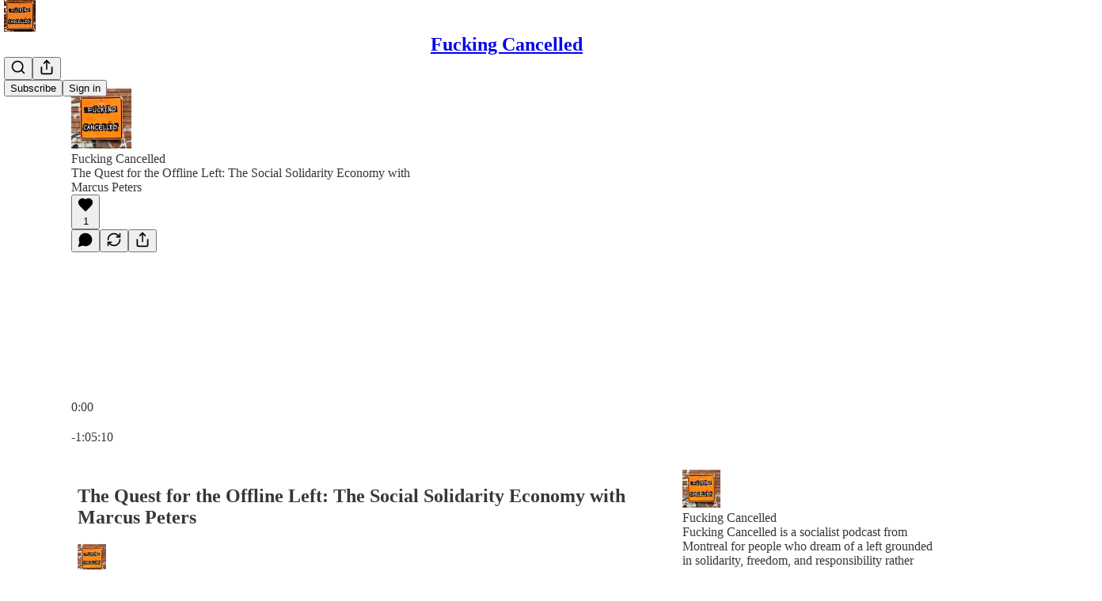

--- FILE ---
content_type: text/html; charset=utf-8
request_url: https://www.fuckingcancelled.com/p/the-quest-for-the-offline-left-the-193
body_size: 51050
content:
<!DOCTYPE html>
<html lang="en">
    <head>
        <meta charset="utf-8" />
        <meta name="norton-safeweb-site-verification" content="24usqpep0ejc5w6hod3dulxwciwp0djs6c6ufp96av3t4whuxovj72wfkdjxu82yacb7430qjm8adbd5ezlt4592dq4zrvadcn9j9n-0btgdzpiojfzno16-fnsnu7xd" />
        
        <link rel="preconnect" href="https://substackcdn.com" />
        

        
            <title data-rh="true">The Quest for the Offline Left: The Social Solidarity Economy with Marcus Peters</title>
            
            <meta data-rh="true" name="theme-color" content="#ffffff"/><meta data-rh="true" name="twitter:player" content="https://www.fuckingcancelled.com/embed/podcast/the-quest-for-the-offline-left-the-193?autoplay=1"/><meta data-rh="true" name="twitter:player:width" content="1"/><meta data-rh="true" name="twitter:player:height" content="1"/><meta data-rh="true" name="twitter:text:player_width" content="1"/><meta data-rh="true" name="twitter:text:player_height" content="1"/><meta data-rh="true" property="og:type" content="article"/><meta data-rh="true" property="og:title" content="The Quest for the Offline Left: The Social Solidarity Economy with Marcus Peters"/><meta data-rh="true" name="twitter:title" content="The Quest for the Offline Left: The Social Solidarity Economy with Marcus Peters"/><meta data-rh="true" name="description" content="In Episode 29, we sit down with Marcus Peters, an activist and organizer based in Montreal, to discuss the social solidarity economy."/><meta data-rh="true" property="og:description" content="In Episode 29, we sit down with Marcus Peters, an activist and organizer based in Montreal, to discuss the social solidarity economy."/><meta data-rh="true" name="twitter:description" content="In Episode 29, we sit down with Marcus Peters, an activist and organizer based in Montreal, to discuss the social solidarity economy."/><meta data-rh="true" property="og:image" content="https://substackcdn.com/image/fetch/$s_!1F63!,w_1200,h_600,c_fill,f_jpg,q_auto:good,fl_progressive:steep,g_auto/https%3A%2F%2Fsubstack-post-media.s3.amazonaws.com%2Fpublic%2Fimages%2F609f6118-275f-422f-8720-fd22dc85f658_300x300.png"/><meta data-rh="true" name="twitter:image" content="https://substackcdn.com/image/fetch/$s_!1F63!,w_1200,h_600,c_fill,f_jpg,q_auto:good,fl_progressive:steep,g_auto/https%3A%2F%2Fsubstack-post-media.s3.amazonaws.com%2Fpublic%2Fimages%2F609f6118-275f-422f-8720-fd22dc85f658_300x300.png"/><meta data-rh="true" name="twitter:card" content="summary_large_image"/>
            
            
        

        

        <style>
          @layer legacy, tailwind, pencraftReset, pencraft;
        </style>

        
        <link rel="preload" as="style" href="https://substackcdn.com/bundle/theme/main.57ec6396ea4b5be03b65.css" />
        
        
        
        <link rel="preload" as="font" href="https://fonts.gstatic.com/s/spectral/v13/rnCr-xNNww_2s0amA9M5knjsS_ul.woff2" crossorigin />
        

        
            
                <link rel="stylesheet" type="text/css" href="https://substackcdn.com/bundle/static/css/7276.087307e6.css" />
            
                <link rel="stylesheet" type="text/css" href="https://substackcdn.com/bundle/static/css/70.ad2da59f.css" />
            
                <link rel="stylesheet" type="text/css" href="https://substackcdn.com/bundle/static/css/2862.c66cf9f6.css" />
            
                <link rel="stylesheet" type="text/css" href="https://substackcdn.com/bundle/static/css/8577.8d59a919.css" />
            
                <link rel="stylesheet" type="text/css" href="https://substackcdn.com/bundle/static/css/4428.a1e58631.css" />
            
                <link rel="stylesheet" type="text/css" href="https://substackcdn.com/bundle/static/css/5611.463006e7.css" />
            
                <link rel="stylesheet" type="text/css" href="https://substackcdn.com/bundle/static/css/5234.05e42d3b.css" />
            
                <link rel="stylesheet" type="text/css" href="https://substackcdn.com/bundle/static/css/5366.d69f31f9.css" />
            
                <link rel="stylesheet" type="text/css" href="https://substackcdn.com/bundle/static/css/5490.98293a30.css" />
            
                <link rel="stylesheet" type="text/css" href="https://substackcdn.com/bundle/static/css/5986.b8c2a441.css" />
            
                <link rel="stylesheet" type="text/css" href="https://substackcdn.com/bundle/static/css/main.aba729d8.css" />
            
                <link rel="stylesheet" type="text/css" href="https://substackcdn.com/bundle/static/css/6379.813be60f.css" />
            
                <link rel="stylesheet" type="text/css" href="https://substackcdn.com/bundle/static/css/5986.b8c2a441.css" />
            
                <link rel="stylesheet" type="text/css" href="https://substackcdn.com/bundle/static/css/5490.98293a30.css" />
            
                <link rel="stylesheet" type="text/css" href="https://substackcdn.com/bundle/static/css/5366.d69f31f9.css" />
            
                <link rel="stylesheet" type="text/css" href="https://substackcdn.com/bundle/static/css/5234.05e42d3b.css" />
            
                <link rel="stylesheet" type="text/css" href="https://substackcdn.com/bundle/static/css/5611.463006e7.css" />
            
                <link rel="stylesheet" type="text/css" href="https://substackcdn.com/bundle/static/css/4428.a1e58631.css" />
            
                <link rel="stylesheet" type="text/css" href="https://substackcdn.com/bundle/static/css/8577.8d59a919.css" />
            
                <link rel="stylesheet" type="text/css" href="https://substackcdn.com/bundle/static/css/2862.c66cf9f6.css" />
            
        

        
        
        
        
        <meta name="viewport" content="width=device-width, initial-scale=1, maximum-scale=1, user-scalable=0, viewport-fit=cover" />
        <meta name="author" content="Fucking Cancelled" />
        <meta property="og:url" content="https://www.fuckingcancelled.com/p/the-quest-for-the-offline-left-the-193" />
        
        
        <link rel="canonical" href="https://www.fuckingcancelled.com/p/the-quest-for-the-offline-left-the-193" />
        

        

        

        

        
            
                <link rel="shortcut icon" href="https://substackcdn.com/image/fetch/$s_!ZYWH!,f_auto,q_auto:good,fl_progressive:steep/https%3A%2F%2Fsubstack-post-media.s3.amazonaws.com%2Fpublic%2Fimages%2Ff841e97b-3c0e-4d1a-9664-b5b10c8466a3%2Ffavicon.ico">
            
        
            
                <link rel="icon" type="image/png" sizes="16x16" href="https://substackcdn.com/image/fetch/$s_!KAPw!,f_auto,q_auto:good,fl_progressive:steep/https%3A%2F%2Fsubstack-post-media.s3.amazonaws.com%2Fpublic%2Fimages%2Ff841e97b-3c0e-4d1a-9664-b5b10c8466a3%2Ffavicon-16x16.png">
            
        
            
                <link rel="icon" type="image/png" sizes="32x32" href="https://substackcdn.com/image/fetch/$s_!dPZf!,f_auto,q_auto:good,fl_progressive:steep/https%3A%2F%2Fsubstack-post-media.s3.amazonaws.com%2Fpublic%2Fimages%2Ff841e97b-3c0e-4d1a-9664-b5b10c8466a3%2Ffavicon-32x32.png">
            
        
            
                <link rel="icon" type="image/png" sizes="48x48" href="https://substackcdn.com/image/fetch/$s_!61Hf!,f_auto,q_auto:good,fl_progressive:steep/https%3A%2F%2Fsubstack-post-media.s3.amazonaws.com%2Fpublic%2Fimages%2Ff841e97b-3c0e-4d1a-9664-b5b10c8466a3%2Ffavicon-48x48.png">
            
        
            
                <link rel="apple-touch-icon" sizes="57x57" href="https://substackcdn.com/image/fetch/$s_!n_Lh!,f_auto,q_auto:good,fl_progressive:steep/https%3A%2F%2Fsubstack-post-media.s3.amazonaws.com%2Fpublic%2Fimages%2Ff841e97b-3c0e-4d1a-9664-b5b10c8466a3%2Fapple-touch-icon-57x57.png">
            
        
            
                <link rel="apple-touch-icon" sizes="60x60" href="https://substackcdn.com/image/fetch/$s_!JA21!,f_auto,q_auto:good,fl_progressive:steep/https%3A%2F%2Fsubstack-post-media.s3.amazonaws.com%2Fpublic%2Fimages%2Ff841e97b-3c0e-4d1a-9664-b5b10c8466a3%2Fapple-touch-icon-60x60.png">
            
        
            
                <link rel="apple-touch-icon" sizes="72x72" href="https://substackcdn.com/image/fetch/$s_!BUbS!,f_auto,q_auto:good,fl_progressive:steep/https%3A%2F%2Fsubstack-post-media.s3.amazonaws.com%2Fpublic%2Fimages%2Ff841e97b-3c0e-4d1a-9664-b5b10c8466a3%2Fapple-touch-icon-72x72.png">
            
        
            
                <link rel="apple-touch-icon" sizes="76x76" href="https://substackcdn.com/image/fetch/$s_!YAkR!,f_auto,q_auto:good,fl_progressive:steep/https%3A%2F%2Fsubstack-post-media.s3.amazonaws.com%2Fpublic%2Fimages%2Ff841e97b-3c0e-4d1a-9664-b5b10c8466a3%2Fapple-touch-icon-76x76.png">
            
        
            
                <link rel="apple-touch-icon" sizes="114x114" href="https://substackcdn.com/image/fetch/$s_!PkUk!,f_auto,q_auto:good,fl_progressive:steep/https%3A%2F%2Fsubstack-post-media.s3.amazonaws.com%2Fpublic%2Fimages%2Ff841e97b-3c0e-4d1a-9664-b5b10c8466a3%2Fapple-touch-icon-114x114.png">
            
        
            
                <link rel="apple-touch-icon" sizes="120x120" href="https://substackcdn.com/image/fetch/$s_!LT46!,f_auto,q_auto:good,fl_progressive:steep/https%3A%2F%2Fsubstack-post-media.s3.amazonaws.com%2Fpublic%2Fimages%2Ff841e97b-3c0e-4d1a-9664-b5b10c8466a3%2Fapple-touch-icon-120x120.png">
            
        
            
                <link rel="apple-touch-icon" sizes="144x144" href="https://substackcdn.com/image/fetch/$s_!a8tJ!,f_auto,q_auto:good,fl_progressive:steep/https%3A%2F%2Fsubstack-post-media.s3.amazonaws.com%2Fpublic%2Fimages%2Ff841e97b-3c0e-4d1a-9664-b5b10c8466a3%2Fapple-touch-icon-144x144.png">
            
        
            
                <link rel="apple-touch-icon" sizes="152x152" href="https://substackcdn.com/image/fetch/$s_!OTMC!,f_auto,q_auto:good,fl_progressive:steep/https%3A%2F%2Fsubstack-post-media.s3.amazonaws.com%2Fpublic%2Fimages%2Ff841e97b-3c0e-4d1a-9664-b5b10c8466a3%2Fapple-touch-icon-152x152.png">
            
        
            
                <link rel="apple-touch-icon" sizes="167x167" href="https://substackcdn.com/image/fetch/$s_!_bmw!,f_auto,q_auto:good,fl_progressive:steep/https%3A%2F%2Fsubstack-post-media.s3.amazonaws.com%2Fpublic%2Fimages%2Ff841e97b-3c0e-4d1a-9664-b5b10c8466a3%2Fapple-touch-icon-167x167.png">
            
        
            
                <link rel="apple-touch-icon" sizes="180x180" href="https://substackcdn.com/image/fetch/$s_!QyWU!,f_auto,q_auto:good,fl_progressive:steep/https%3A%2F%2Fsubstack-post-media.s3.amazonaws.com%2Fpublic%2Fimages%2Ff841e97b-3c0e-4d1a-9664-b5b10c8466a3%2Fapple-touch-icon-180x180.png">
            
        
            
                <link rel="apple-touch-icon" sizes="1024x1024" href="https://substackcdn.com/image/fetch/$s_!4-i4!,f_auto,q_auto:good,fl_progressive:steep/https%3A%2F%2Fsubstack-post-media.s3.amazonaws.com%2Fpublic%2Fimages%2Ff841e97b-3c0e-4d1a-9664-b5b10c8466a3%2Fapple-touch-icon-1024x1024.png">
            
        
            
        
            
        
            
        

        

        
            <link rel="alternate" type="application/rss+xml" href="/feed" title="Fucking Cancelled"/>
        

        
        
          <style>
            @font-face{font-family:'Spectral';font-style:italic;font-weight:400;font-display:fallback;src:url(https://fonts.gstatic.com/s/spectral/v13/rnCt-xNNww_2s0amA9M8on7mTNmnUHowCw.woff2) format('woff2');unicode-range:U+0301,U+0400-045F,U+0490-0491,U+04B0-04B1,U+2116}@font-face{font-family:'Spectral';font-style:italic;font-weight:400;font-display:fallback;src:url(https://fonts.gstatic.com/s/spectral/v13/rnCt-xNNww_2s0amA9M8onXmTNmnUHowCw.woff2) format('woff2');unicode-range:U+0102-0103,U+0110-0111,U+0128-0129,U+0168-0169,U+01A0-01A1,U+01AF-01B0,U+0300-0301,U+0303-0304,U+0308-0309,U+0323,U+0329,U+1EA0-1EF9,U+20AB}@font-face{font-family:'Spectral';font-style:italic;font-weight:400;font-display:fallback;src:url(https://fonts.gstatic.com/s/spectral/v13/rnCt-xNNww_2s0amA9M8onTmTNmnUHowCw.woff2) format('woff2');unicode-range:U+0100-02AF,U+0304,U+0308,U+0329,U+1E00-1E9F,U+1EF2-1EFF,U+2020,U+20A0-20AB,U+20AD-20CF,U+2113,U+2C60-2C7F,U+A720-A7FF}@font-face{font-family:'Spectral';font-style:italic;font-weight:400;font-display:fallback;src:url(https://fonts.gstatic.com/s/spectral/v13/rnCt-xNNww_2s0amA9M8onrmTNmnUHo.woff2) format('woff2');unicode-range:U+0000-00FF,U+0131,U+0152-0153,U+02BB-02BC,U+02C6,U+02DA,U+02DC,U+0304,U+0308,U+0329,U+2000-206F,U+2074,U+20AC,U+2122,U+2191,U+2193,U+2212,U+2215,U+FEFF,U+FFFD}@font-face{font-family:'Spectral';font-style:normal;font-weight:400;font-display:fallback;src:url(https://fonts.gstatic.com/s/spectral/v13/rnCr-xNNww_2s0amA9M9knjsS_ulYHs.woff2) format('woff2');unicode-range:U+0301,U+0400-045F,U+0490-0491,U+04B0-04B1,U+2116}@font-face{font-family:'Spectral';font-style:normal;font-weight:400;font-display:fallback;src:url(https://fonts.gstatic.com/s/spectral/v13/rnCr-xNNww_2s0amA9M2knjsS_ulYHs.woff2) format('woff2');unicode-range:U+0102-0103,U+0110-0111,U+0128-0129,U+0168-0169,U+01A0-01A1,U+01AF-01B0,U+0300-0301,U+0303-0304,U+0308-0309,U+0323,U+0329,U+1EA0-1EF9,U+20AB}@font-face{font-family:'Spectral';font-style:normal;font-weight:400;font-display:fallback;src:url(https://fonts.gstatic.com/s/spectral/v13/rnCr-xNNww_2s0amA9M3knjsS_ulYHs.woff2) format('woff2');unicode-range:U+0100-02AF,U+0304,U+0308,U+0329,U+1E00-1E9F,U+1EF2-1EFF,U+2020,U+20A0-20AB,U+20AD-20CF,U+2113,U+2C60-2C7F,U+A720-A7FF}@font-face{font-family:'Spectral';font-style:normal;font-weight:400;font-display:fallback;src:url(https://fonts.gstatic.com/s/spectral/v13/rnCr-xNNww_2s0amA9M5knjsS_ul.woff2) format('woff2');unicode-range:U+0000-00FF,U+0131,U+0152-0153,U+02BB-02BC,U+02C6,U+02DA,U+02DC,U+0304,U+0308,U+0329,U+2000-206F,U+2074,U+20AC,U+2122,U+2191,U+2193,U+2212,U+2215,U+FEFF,U+FFFD}@font-face{font-family:'Spectral';font-style:normal;font-weight:600;font-display:fallback;src:url(https://fonts.gstatic.com/s/spectral/v13/rnCs-xNNww_2s0amA9vmtm3FafaPWnIIMrY.woff2) format('woff2');unicode-range:U+0301,U+0400-045F,U+0490-0491,U+04B0-04B1,U+2116}@font-face{font-family:'Spectral';font-style:normal;font-weight:600;font-display:fallback;src:url(https://fonts.gstatic.com/s/spectral/v13/rnCs-xNNww_2s0amA9vmtm3OafaPWnIIMrY.woff2) format('woff2');unicode-range:U+0102-0103,U+0110-0111,U+0128-0129,U+0168-0169,U+01A0-01A1,U+01AF-01B0,U+0300-0301,U+0303-0304,U+0308-0309,U+0323,U+0329,U+1EA0-1EF9,U+20AB}@font-face{font-family:'Spectral';font-style:normal;font-weight:600;font-display:fallback;src:url(https://fonts.gstatic.com/s/spectral/v13/rnCs-xNNww_2s0amA9vmtm3PafaPWnIIMrY.woff2) format('woff2');unicode-range:U+0100-02AF,U+0304,U+0308,U+0329,U+1E00-1E9F,U+1EF2-1EFF,U+2020,U+20A0-20AB,U+20AD-20CF,U+2113,U+2C60-2C7F,U+A720-A7FF}@font-face{font-family:'Spectral';font-style:normal;font-weight:600;font-display:fallback;src:url(https://fonts.gstatic.com/s/spectral/v13/rnCs-xNNww_2s0amA9vmtm3BafaPWnII.woff2) format('woff2');unicode-range:U+0000-00FF,U+0131,U+0152-0153,U+02BB-02BC,U+02C6,U+02DA,U+02DC,U+0304,U+0308,U+0329,U+2000-206F,U+2074,U+20AC,U+2122,U+2191,U+2193,U+2212,U+2215,U+FEFF,U+FFFD}
            
          </style>
        
        

        <style>:root{--color_theme_bg_pop:#000000;--background_pop:#000000;--cover_bg_color:#FFFFFF;--cover_bg_color_secondary:#f0f0f0;--background_pop_darken:#000000;--print_on_pop:#ffffff;--color_theme_bg_pop_darken:#000000;--color_theme_print_on_pop:#ffffff;--color_theme_bg_pop_20:rgba(0, 0, 0, 0.2);--color_theme_bg_pop_30:rgba(0, 0, 0, 0.3);--print_pop:#000000;--color_theme_accent:#000000;--cover_print_primary:#363737;--cover_print_secondary:#757575;--cover_print_tertiary:#b6b6b6;--cover_border_color:#000000;--font_family_headings_preset:'SF Pro Display', -apple-system, system-ui, BlinkMacSystemFont, 'Inter', 'Segoe UI', Roboto, Helvetica, Arial, sans-serif, 'Apple Color Emoji', 'Segoe UI Emoji', 'Segoe UI Symbol';--font_weight_headings_preset:900;--font_preset_heading:heavy_sans;--home_hero:magazine-5;--home_posts:grid;--home_show_top_posts:true;--web_bg_color:#ffffff;--background_contrast_1:#f0f0f0;--background_contrast_2:#dddddd;--background_contrast_3:#b7b7b7;--background_contrast_4:#929292;--background_contrast_5:#515151;--color_theme_bg_contrast_1:#f0f0f0;--color_theme_bg_contrast_2:#dddddd;--color_theme_bg_contrast_3:#b7b7b7;--color_theme_bg_contrast_4:#929292;--color_theme_bg_contrast_5:#515151;--color_theme_bg_elevated:#ffffff;--color_theme_bg_elevated_secondary:#f0f0f0;--color_theme_bg_elevated_tertiary:#dddddd;--color_theme_detail:#e6e6e6;--background_contrast_pop:rgba(0, 0, 0, 0.4);--color_theme_bg_contrast_pop:rgba(0, 0, 0, 0.4);--theme_bg_is_dark:0;--print_on_web_bg_color:#363737;--print_secondary_on_web_bg_color:#868787;--background_pop_rgb:0, 0, 0;--color_theme_bg_pop_rgb:0, 0, 0;--color_theme_accent_rgb:0, 0, 0;}</style>

        
            <link rel="stylesheet" href="https://substackcdn.com/bundle/theme/main.57ec6396ea4b5be03b65.css" />
        

        <style></style>

        

        

        

        
    </head>

    <body class="">
        

        

        

        

        

        

        <div id="entry">
            <div id="main" class="main typography use-theme-bg"><div class="pencraft pc-display-contents pc-reset pubTheme-yiXxQA"><div data-testid="navbar" class="main-menu"><div class="mainMenuContent-DME8DR"><div style="position:relative;height:71px;" class="pencraft pc-display-flex pc-gap-12 pc-paddingLeft-20 pc-paddingRight-20 pc-justifyContent-space-between pc-alignItems-center pc-reset border-bottom-detail-k1F6C4 topBar-pIF0J1"><div style="flex-basis:0px;flex-grow:1;" class="logoContainer-p12gJb"><a href="/" native class="pencraft pc-display-contents pc-reset"><div draggable="false" class="pencraft pc-display-flex pc-position-relative pc-reset"><div style="width:40px;height:40px;" class="pencraft pc-display-flex pc-reset bg-white-ZBV5av pc-borderRadius-sm overflow-hidden-WdpwT6 sizing-border-box-DggLA4"><picture><source type="image/webp" srcset="https://substackcdn.com/image/fetch/$s_!RX5t!,w_80,h_80,c_fill,f_webp,q_auto:good,fl_progressive:steep,g_auto/https%3A%2F%2Fsubstack-post-media.s3.amazonaws.com%2Fpublic%2Fimages%2F5b7d35e8-fe13-42f6-a3f3-5fc6ecbaacd2_1239x1239.png"/><img src="https://substackcdn.com/image/fetch/$s_!RX5t!,w_80,h_80,c_fill,f_auto,q_auto:good,fl_progressive:steep,g_auto/https%3A%2F%2Fsubstack-post-media.s3.amazonaws.com%2Fpublic%2Fimages%2F5b7d35e8-fe13-42f6-a3f3-5fc6ecbaacd2_1239x1239.png" sizes="100vw" alt="Fucking Cancelled" width="80" height="80" style="width:40px;height:40px;" draggable="false" class="img-OACg1c object-fit-cover-u4ReeV pencraft pc-reset"/></picture></div></div></a></div><div style="flex-grow:0;" class="titleContainer-DJYq5v"><h1 class="pencraft pc-reset font-pub-headings-FE5byy reset-IxiVJZ title-oOnUGd"><a href="/" class="pencraft pc-display-contents pc-reset">Fucking Cancelled</a></h1></div><div style="flex-basis:0px;flex-grow:1;" class="pencraft pc-display-flex pc-justifyContent-flex-end pc-alignItems-center pc-reset"><div class="buttonsContainer-SJBuep"><div class="pencraft pc-display-flex pc-gap-8 pc-justifyContent-flex-end pc-alignItems-center pc-reset navbar-buttons"><div class="pencraft pc-display-flex pc-gap-4 pc-reset"><span data-state="closed"><button tabindex="0" type="button" aria-label="Search" class="pencraft pc-reset pencraft iconButton-mq_Et5 iconButtonBase-dJGHgN buttonBase-GK1x3M buttonStyle-r7yGCK size_md-gCDS3o priority_tertiary-rlke8z"><svg xmlns="http://www.w3.org/2000/svg" width="20" height="20" viewBox="0 0 24 24" fill="none" stroke="currentColor" stroke-width="2" stroke-linecap="round" stroke-linejoin="round" class="lucide lucide-search"><circle cx="11" cy="11" r="8"></circle><path d="m21 21-4.3-4.3"></path></svg></button></span><button tabindex="0" type="button" aria-label="Share Publication" id="headlessui-menu-button-P0-5" aria-haspopup="menu" aria-expanded="false" data-headlessui-state class="pencraft pc-reset pencraft iconButton-mq_Et5 iconButtonBase-dJGHgN buttonBase-GK1x3M buttonStyle-r7yGCK size_md-gCDS3o priority_tertiary-rlke8z"><svg xmlns="http://www.w3.org/2000/svg" width="20" height="20" viewBox="0 0 24 24" fill="none" stroke="currentColor" stroke-width="2" stroke-linecap="round" stroke-linejoin="round" class="lucide lucide-share"><path d="M4 12v8a2 2 0 0 0 2 2h12a2 2 0 0 0 2-2v-8"></path><polyline points="16 6 12 2 8 6"></polyline><line x1="12" x2="12" y1="2" y2="15"></line></svg></button></div><button tabindex="0" type="button" data-testid="noncontributor-cta-button" class="pencraft pc-reset pencraft buttonBase-GK1x3M buttonText-X0uSmG buttonStyle-r7yGCK priority_primary-RfbeYt size_md-gCDS3o">Subscribe</button><button tabindex="0" type="button" native data-href="https://substack.com/sign-in?redirect=%2Fp%2Fthe-quest-for-the-offline-left-the-193&amp;for_pub=fuckingcancelled" class="pencraft pc-reset pencraft buttonBase-GK1x3M buttonText-X0uSmG buttonStyle-r7yGCK priority_tertiary-rlke8z size_md-gCDS3o">Sign in</button></div></div></div></div></div><div style="height:72px;"></div></div></div><div><script type="application/ld+json">{"@context":"https://schema.org","@type":"NewsArticle","url":"https://www.fuckingcancelled.com/p/the-quest-for-the-offline-left-the-193","mainEntityOfPage":"https://www.fuckingcancelled.com/p/the-quest-for-the-offline-left-the-193","headline":"The Quest for the Offline Left: The Social Solidarity Economy with Marcus Peters","description":"In Episode 29, we sit down with Marcus Peters, an activist and organizer based in Montreal, to discuss the social solidarity economy.","image":[],"datePublished":"2022-04-26T16:50:37+00:00","dateModified":"2022-04-26T16:50:37+00:00","isAccessibleForFree":true,"author":[{"@type":"Person","name":"Fucking Cancelled","url":"https://substack.com/profile/38486561-fucking-cancelled","description":"Fucking Cancelled is a socialist podcast by Jay Lesoleil and Clementine Morrigan, critiquing cancel culture and identitarianism with the goal of building a robust, organized Left based in solidarity and capable of creating real change. ","identifier":"user:38486561","image":{"@type":"ImageObject","contentUrl":"https://substackcdn.com/image/fetch/$s_!CUNw!,f_auto,q_auto:good,fl_progressive:steep/https%3A%2F%2Fsubstack-post-media.s3.amazonaws.com%2Fpublic%2Fimages%2F357a6120-705b-422e-9ec3-6b363e6b1f47_300x300.jpeg","thumbnailUrl":"https://substackcdn.com/image/fetch/$s_!CUNw!,w_128,h_128,c_limit,f_auto,q_auto:good,fl_progressive:steep/https%3A%2F%2Fsubstack-post-media.s3.amazonaws.com%2Fpublic%2Fimages%2F357a6120-705b-422e-9ec3-6b363e6b1f47_300x300.jpeg"}},{"@type":"Person","name":"Clementine Morrigan","url":"https://substack.com/@clementinemorrigan","description":"Writer, zinester, and literary punk based in Montreal, Canada. ","identifier":"user:6642690","sameAs":["https://twitter.com/c__morrigan"],"image":{"@type":"ImageObject","contentUrl":"https://substackcdn.com/image/fetch/$s_!VRDu!,f_auto,q_auto:good,fl_progressive:steep/https%3A%2F%2Fsubstack-post-media.s3.amazonaws.com%2Fpublic%2Fimages%2Fccbe51a3-0af1-4faf-bcd0-e627580a1a29_2053x2053.jpeg","thumbnailUrl":"https://substackcdn.com/image/fetch/$s_!VRDu!,w_128,h_128,c_limit,f_auto,q_auto:good,fl_progressive:steep/https%3A%2F%2Fsubstack-post-media.s3.amazonaws.com%2Fpublic%2Fimages%2Fccbe51a3-0af1-4faf-bcd0-e627580a1a29_2053x2053.jpeg"}},{"@type":"Person","name":"Jay Lesoleil","url":"https://substack.com/@jaylesoleil","description":"Socialist. Writer. Montrealer. Co-host of Fucking Cancelled.","identifier":"user:25103808","image":{"@type":"ImageObject","contentUrl":"https://substackcdn.com/image/fetch/$s_!SdQ9!,f_auto,q_auto:good,fl_progressive:steep/https%3A%2F%2Fsubstack-post-media.s3.amazonaws.com%2Fpublic%2Fimages%2F33a41045-eedc-4411-a4e0-7f9ac8606ead_1080x1080.png","thumbnailUrl":"https://substackcdn.com/image/fetch/$s_!SdQ9!,w_128,h_128,c_limit,f_auto,q_auto:good,fl_progressive:steep/https%3A%2F%2Fsubstack-post-media.s3.amazonaws.com%2Fpublic%2Fimages%2F33a41045-eedc-4411-a4e0-7f9ac8606ead_1080x1080.png"}},{"@type":"Person","name":"ChristianWilliams","url":"https://substack.com/@christianwilliams392107","description":null,"identifier":"user:27098180","image":{"@type":"ImageObject","contentUrl":"https://substackcdn.com/image/fetch/$s_!OslN!,f_auto,q_auto:good,fl_progressive:steep/https%3A%2F%2Fsubstack-post-media.s3.amazonaws.com%2Fpublic%2Fimages%2F7a4f904a-1dfb-4581-8ee4-0b7875be2ef7_144x144.png","thumbnailUrl":"https://substackcdn.com/image/fetch/$s_!OslN!,w_128,h_128,c_limit,f_auto,q_auto:good,fl_progressive:steep/https%3A%2F%2Fsubstack-post-media.s3.amazonaws.com%2Fpublic%2Fimages%2F7a4f904a-1dfb-4581-8ee4-0b7875be2ef7_144x144.png"}}],"publisher":{"@type":"Organization","name":"Fucking Cancelled","url":"https://www.fuckingcancelled.com","description":"Fucking Cancelled is a socialist podcast by Jay Lesoleil and Clementine Morrigan challenging cancel culture, identitarianism, and 'social justice' orthodoxy in order to build of an effective and organized Left based in solidarity.","interactionStatistic":{"@type":"InteractionCounter","name":"Subscribers","interactionType":"https://schema.org/SubscribeAction","userInteractionCount":1000},"identifier":"pub:1711814","logo":{"@type":"ImageObject","url":"https://substackcdn.com/image/fetch/$s_!RX5t!,f_auto,q_auto:good,fl_progressive:steep/https%3A%2F%2Fsubstack-post-media.s3.amazonaws.com%2Fpublic%2Fimages%2F5b7d35e8-fe13-42f6-a3f3-5fc6ecbaacd2_1239x1239.png","contentUrl":"https://substackcdn.com/image/fetch/$s_!RX5t!,f_auto,q_auto:good,fl_progressive:steep/https%3A%2F%2Fsubstack-post-media.s3.amazonaws.com%2Fpublic%2Fimages%2F5b7d35e8-fe13-42f6-a3f3-5fc6ecbaacd2_1239x1239.png","thumbnailUrl":"https://substackcdn.com/image/fetch/$s_!RX5t!,w_128,h_128,c_limit,f_auto,q_auto:good,fl_progressive:steep/https%3A%2F%2Fsubstack-post-media.s3.amazonaws.com%2Fpublic%2Fimages%2F5b7d35e8-fe13-42f6-a3f3-5fc6ecbaacd2_1239x1239.png"},"image":{"@type":"ImageObject","url":"https://substackcdn.com/image/fetch/$s_!RX5t!,f_auto,q_auto:good,fl_progressive:steep/https%3A%2F%2Fsubstack-post-media.s3.amazonaws.com%2Fpublic%2Fimages%2F5b7d35e8-fe13-42f6-a3f3-5fc6ecbaacd2_1239x1239.png","contentUrl":"https://substackcdn.com/image/fetch/$s_!RX5t!,f_auto,q_auto:good,fl_progressive:steep/https%3A%2F%2Fsubstack-post-media.s3.amazonaws.com%2Fpublic%2Fimages%2F5b7d35e8-fe13-42f6-a3f3-5fc6ecbaacd2_1239x1239.png","thumbnailUrl":"https://substackcdn.com/image/fetch/$s_!RX5t!,w_128,h_128,c_limit,f_auto,q_auto:good,fl_progressive:steep/https%3A%2F%2Fsubstack-post-media.s3.amazonaws.com%2Fpublic%2Fimages%2F5b7d35e8-fe13-42f6-a3f3-5fc6ecbaacd2_1239x1239.png"}},"interactionStatistic":[{"@type":"InteractionCounter","interactionType":"https://schema.org/LikeAction","userInteractionCount":1},{"@type":"InteractionCounter","interactionType":"https://schema.org/ShareAction","userInteractionCount":0},{"@type":"InteractionCounter","interactionType":"https://schema.org/CommentAction","userInteractionCount":0}]}</script><div aria-label="Post" role="main" class="single-post-container"><div><div class="single-post"><div class="pencraft pc-display-contents pc-reset pubTheme-yiXxQA"><article class="typography podcast-post post shows-post"><div class="visibility-check"></div><div><div class="player-wrapper-outer-eAOhcD"><div class="player-wrapper-inner-KUdif0"><div class="pencraft pc-display-contents pc-reset dark-theme"><div style="min-height:400px;" class="pencraft pc-position-relative pc-reset"><div style="background-image:url(https://substackcdn.com/image/fetch/$s_!ch2-!,f_auto,q_auto:good,fl_progressive:steep/https%3A%2F%2Fsubstack-post-media.s3.amazonaws.com%2Fpublic%2Fimages%2Fa4a22d92-a54b-4fdb-a40e-69573d248b91_1400x1400.png);" class="pencraft pc-display-flex pc-position-absolute pc-inset-0 pc-reset pc-borderRadius-md backgroundImage-Eijlhi"></div><div style="backdrop-filter:blur(120px);-webkit-backdrop-filter:blur(120px);-webkit-filter:brightness(0.7);filter:brightness(0.7);background:linear-gradient(180deg, rgba(91,69,53,0.75), rgba(91,69,53,0.75)), var(--color-dark-bg-secondary);" class="pencraft pc-display-flex pc-position-absolute pc-inset-0 pc-reset pc-borderRadius-md"></div><div class="pencraft pc-display-flex pc-flexDirection-column pc-position-absolute pc-inset-0 pc-reset"><div class="pencraft pc-display-flex pc-justifyContent-space-between pc-alignItems-stretch pc-reset flex-grow-rzmknG"><div class="pencraft pc-padding-24 pc-reset flex-grow-rzmknG overflow-hidden-WdpwT6"><div class="pencraft pc-display-flex pc-gap-16 pc-alignItems-center pc-alignSelf-flex-start pc-reset flex-grow-rzmknG header-PjQum5"><a href="https://www.fuckingcancelled.com" native style="width:76px;height:76px;"><img src="https://substackcdn.com/image/fetch/$s_!1F63!,w_152,h_152,c_fill,f_auto,q_auto:good,fl_progressive:steep,g_auto/https%3A%2F%2Fsubstack-post-media.s3.amazonaws.com%2Fpublic%2Fimages%2F609f6118-275f-422f-8720-fd22dc85f658_300x300.png" width="76" height="76" alt="Fucking Cancelled" name="Fucking Cancelled" class="pencraft pc-reset outline-detail-vcQLyr pub-logo-m0IFm6 static-XUAQjT"/></a><div class="pencraft pc-display-flex pc-flexDirection-column pc-gap-4 pc-minWidth-0 pc-reset flex-grow-rzmknG"><div class="pencraft pc-reset overflow-hidden-WdpwT6 ellipsis-Jb8om8 color-vibrance-secondary-k5eqjt line-height-20-t4M0El font-text-qe4AeH size-13-hZTUKr weight-regular-mUq6Gb reset-IxiVJZ">Fucking Cancelled</div><div style="max-width:460px;" class="pencraft pc-reset overflow-hidden-WdpwT6 ellipsis-Jb8om8 color-vibrance-primary-KHCdqV line-height-20-t4M0El font-text-qe4AeH size-15-Psle70 weight-medium-fw81nC reset-IxiVJZ">The Quest for the Offline Left: The Social Solidarity Economy with Marcus Peters</div></div></div></div><div class="pencraft pc-display-flex pc-paddingLeft-24 pc-paddingRight-24 pc-alignItems-center pc-reset"><div class="post-ufi style-large-on-dark themed vertically-stacked"><div class="like-button-container post-ufi-button style-large-on-dark"><button tabindex="0" type="button" aria-label="Like (1)" aria-pressed="false" class="pencraft pc-reset pencraft post-ufi-button style-large-on-dark state-disabled has-label with-border"><svg role="img" style="height:20px;width:20px;" width="20" height="20" viewBox="0 0 24 24" fill="#000000" stroke-width="2" stroke="#000" xmlns="http://www.w3.org/2000/svg" class="icon"><g><title></title><svg xmlns="http://www.w3.org/2000/svg" width="24" height="24" viewBox="0 0 24 24" stroke-width="2" stroke-linecap="round" stroke-linejoin="round" class="lucide lucide-heart"><path d="M19 14c1.49-1.46 3-3.21 3-5.5A5.5 5.5 0 0 0 16.5 3c-1.76 0-3 .5-4.5 2-1.5-1.5-2.74-2-4.5-2A5.5 5.5 0 0 0 2 8.5c0 2.3 1.5 4.05 3 5.5l7 7Z"></path></svg></g></svg><div class="label">1</div></button></div><button tabindex="0" type="button" aria-label="View comments (0)" data-href="https://www.fuckingcancelled.com/p/the-quest-for-the-offline-left-the-193/comments" class="pencraft pc-reset pencraft post-ufi-button style-large-on-dark post-ufi-comment-button no-label with-border"><svg role="img" style="height:20px;width:20px;" width="20" height="20" viewBox="0 0 24 24" fill="#000000" stroke-width="2" stroke="#000" xmlns="http://www.w3.org/2000/svg" class="icon"><g><title></title><svg xmlns="http://www.w3.org/2000/svg" width="24" height="24" viewBox="0 0 24 24" stroke-width="2" stroke-linecap="round" stroke-linejoin="round" class="lucide lucide-message-circle"><path d="M7.9 20A9 9 0 1 0 4 16.1L2 22Z"></path></svg></g></svg></button><button tabindex="0" type="button" class="pencraft pc-reset pencraft post-ufi-button style-large-on-dark no-label with-border"><svg role="img" style="height:20px;width:20px;" width="20" height="20" viewBox="0 0 24 24" fill="none" stroke-width="2" stroke="#000" xmlns="http://www.w3.org/2000/svg" class="icon"><g><title></title><path d="M21 3V8M21 8H16M21 8L18 5.29962C16.7056 4.14183 15.1038 3.38328 13.3879 3.11547C11.6719 2.84766 9.9152 3.08203 8.32951 3.79031C6.74382 4.49858 5.39691 5.65051 4.45125 7.10715C3.5056 8.5638 3.00158 10.2629 3 11.9996M3 21V16M3 16H8M3 16L6 18.7C7.29445 19.8578 8.89623 20.6163 10.6121 20.8841C12.3281 21.152 14.0848 20.9176 15.6705 20.2093C17.2562 19.501 18.6031 18.3491 19.5487 16.8925C20.4944 15.4358 20.9984 13.7367 21 12" stroke-linecap="round" stroke-linejoin="round"></path></g></svg></button><button tabindex="0" type="button" data-href="javascript:void(0)" class="pencraft pc-reset pencraft post-ufi-button style-large-on-dark no-label with-border"><svg xmlns="http://www.w3.org/2000/svg" width="20" height="20" viewBox="0 0 24 24" fill="none" stroke="currentColor" stroke-width="2" stroke-linecap="round" stroke-linejoin="round" class="lucide lucide-share icon"><path d="M4 12v8a2 2 0 0 0 2 2h12a2 2 0 0 0 2-2v-8"></path><polyline points="16 6 12 2 8 6"></polyline><line x1="12" x2="12" y1="2" y2="15"></line></svg></button></div></div></div><div class="pencraft pc-display-flex pc-flexDirection-column pc-paddingLeft-16 pc-paddingRight-16 pc-position-absolute pc-reset controlsCentered-TEIxxh"><div class="pencraft pc-display-flex pc-gap-20 pc-justifyContent-space-between pc-alignItems-center pc-reset"><div style="width:60px;" role="button" aria-label="Change playback speed. Current speed is 1 times" class="pencraft pc-display-flex pc-justifyContent-center pc-reset"><div aria-hidden="true" class="pencraft pc-reset color-vibrance-secondary-k5eqjt line-height-24-jnGwiv font-text-qe4AeH size-17-JHHggF weight-medium-fw81nC reset-IxiVJZ playbackRate-o33VkZ">1×</div></div><div class="pencraft pc-display-flex pc-gap-32 pc-alignItems-center pc-reset"><div role="button" aria-label="Skip backward 15 seconds" class="skip-button-jgLOBO"><svg role="img" style="height:32px;width:29.09090909090909px;" width="29.09090909090909" height="32" viewBox="0 0 20 22" fill="white" stroke-width="1.8" stroke="none" xmlns="http://www.w3.org/2000/svg" class="skip-icon-YsbexL"><g><title></title><path d="M0 11.8557C0 13.2164 0.260417 14.4989 0.78125 15.7034C1.30208 16.9078 2.02148 17.969 2.93945 18.887C3.85742 19.7984 4.91536 20.5146 6.11328 21.0354C7.31771 21.5562 8.60026 21.8166 9.96094 21.8166C11.3216 21.8166 12.6009 21.5562 13.7988 21.0354C15.0033 20.5146 16.0645 19.7984 16.9824 18.887C17.9004 17.969 18.6198 16.9078 19.1406 15.7034C19.6615 14.4989 19.9219 13.2164 19.9219 11.8557C19.9219 10.6578 19.7168 9.51846 19.3066 8.43773C18.8965 7.357 18.3236 6.38044 17.5879 5.50805C16.8587 4.62914 16.0026 3.89672 15.0195 3.31078C14.043 2.71833 12.985 2.30818 11.8457 2.08031V0.693592C11.8457 0.342029 11.7448 0.12393 11.543 0.039295C11.3411 -0.0453404 11.1068 0.00674294 10.8398 0.195545L7.72461 2.37328C7.49674 2.52953 7.38281 2.71182 7.38281 2.92015C7.38281 3.12849 7.49674 3.31403 7.72461 3.47679L10.8301 5.6643C11.097 5.85961 11.3314 5.91495 11.5332 5.83031C11.7415 5.73916 11.8457 5.51781 11.8457 5.16625V3.77953C12.7702 3.98786 13.6198 4.33943 14.3945 4.83422C15.1758 5.32901 15.8529 5.93448 16.4258 6.65062C17.0052 7.36677 17.4544 8.16755 17.7734 9.05297C18.0924 9.93187 18.252 10.8661 18.252 11.8557C18.252 13.008 18.0371 14.0888 17.6074 15.0979C17.1842 16.1005 16.5918 16.9827 15.8301 17.7444C15.0749 18.4996 14.196 19.0888 13.1934 19.512C12.1908 19.9416 11.1133 20.1565 9.96094 20.1565C8.80859 20.1565 7.72786 19.9416 6.71875 19.512C5.71615 19.0888 4.83398 18.4996 4.07227 17.7444C3.31706 16.9827 2.72461 16.1005 2.29492 15.0979C1.87174 14.0888 1.66016 13.008 1.66016 11.8557C1.66016 10.9312 1.80339 10.0523 2.08984 9.21898C2.3763 8.37914 2.77669 7.61416 3.29102 6.92406C3.80534 6.23396 4.40755 5.64151 5.09766 5.14672C5.29948 4.99698 5.42643 4.81469 5.47852 4.59984C5.53711 4.385 5.50456 4.17666 5.38086 3.97484C5.25716 3.77953 5.07812 3.66234 4.84375 3.62328C4.60938 3.57771 4.38477 3.6363 4.16992 3.79906C3.33008 4.40453 2.59766 5.12719 1.97266 5.96703C1.34766 6.80036 0.86263 7.71833 0.517578 8.72094C0.172526 9.71703 0 10.762 0 11.8557ZM7.10938 15.8596C7.29818 15.8596 7.44792 15.801 7.55859 15.6838C7.66927 15.5601 7.72461 15.3941 7.72461 15.1858V9.02367C7.72461 8.76976 7.66602 8.58096 7.54883 8.45726C7.43164 8.32706 7.26237 8.26195 7.04102 8.26195C6.9043 8.26195 6.77734 8.28799 6.66016 8.34008C6.54297 8.38565 6.39648 8.46703 6.2207 8.58422L4.88281 9.49242C4.77214 9.57055 4.6875 9.65844 4.62891 9.75609C4.57682 9.84724 4.55078 9.94815 4.55078 10.0588C4.55078 10.2216 4.60612 10.3616 4.7168 10.4787C4.82747 10.5959 4.96094 10.6545 5.11719 10.6545C5.21484 10.6545 5.29622 10.6415 5.36133 10.6155C5.42643 10.5894 5.5013 10.5406 5.58594 10.469L6.52344 9.78539H6.50391V15.1858C6.50391 15.3876 6.55924 15.5504 6.66992 15.6741C6.7806 15.7978 6.92708 15.8596 7.10938 15.8596ZM12.0703 15.9768C12.8776 15.9768 13.5254 15.7392 14.0137 15.2639C14.5085 14.7821 14.7559 14.1474 14.7559 13.3596C14.7559 12.6435 14.5378 12.0543 14.1016 11.592C13.6654 11.1298 13.099 10.8987 12.4023 10.8987C12.0898 10.8987 11.7839 10.9703 11.4844 11.1135C11.1914 11.2567 10.9798 11.4521 10.8496 11.6995H10.8984L11.0742 9.49242H13.9941C14.1374 9.49242 14.2611 9.44034 14.3652 9.33617C14.4759 9.232 14.5312 9.09528 14.5312 8.92601C14.5312 8.76325 14.4759 8.63305 14.3652 8.53539C14.2611 8.43122 14.1374 8.37914 13.9941 8.37914H10.8789C10.3646 8.37914 10.0846 8.64932 10.0391 9.18969L9.82422 12.0022C9.80469 12.2431 9.85352 12.4254 9.9707 12.5491C10.0879 12.6662 10.2539 12.7248 10.4688 12.7248C10.625 12.7248 10.752 12.7053 10.8496 12.6662C10.9473 12.6272 11.0645 12.5556 11.2012 12.4514C11.39 12.2821 11.5658 12.1617 11.7285 12.0901C11.8913 12.012 12.0703 11.9729 12.2656 11.9729C12.6432 11.9729 12.9492 12.1031 13.1836 12.3635C13.418 12.6174 13.5352 12.956 13.5352 13.3791C13.5352 13.8088 13.4017 14.1636 13.1348 14.4436C12.8678 14.7235 12.5326 14.8635 12.1289 14.8635C11.8359 14.8635 11.5723 14.7886 11.3379 14.6389C11.1035 14.4827 10.9245 14.2776 10.8008 14.0237C10.7292 13.9 10.6478 13.8056 10.5566 13.7405C10.4655 13.6689 10.3581 13.633 10.2344 13.633C10.0716 13.633 9.93815 13.6851 9.83398 13.7893C9.73633 13.8935 9.6875 14.0302 9.6875 14.1995C9.6875 14.2646 9.69401 14.3297 9.70703 14.3948C9.72005 14.4599 9.73958 14.525 9.76562 14.5901C9.89583 14.9416 10.1628 15.2606 10.5664 15.5471C10.9766 15.8336 11.4779 15.9768 12.0703 15.9768Z"></path></g></svg></div><div style="width:72px;height:72px;" role="button" aria-label="Play" aria-pressed="false" class="pencraft pc-display-flex pc-justifyContent-center pc-alignItems-center pc-reset bg-glass-thick-QXWmTV playButton-VfYy0S"><svg role="img" style="height:20px;width:20px;" width="20" height="20" viewBox="0 0 16 16" fill="none" stroke-width="1.8" stroke="none" xmlns="http://www.w3.org/2000/svg" class="playButtonIcon-iVd8T6"><g><title></title><path d="M3.35866 16C2.58101 16 2 15.4101 2 14.4447V1.55531C2 0.598883 2.58101 0 3.35866 0C3.75196 0 4.10056 0.134078 4.54749 0.393296L15.1575 6.54302C15.9531 7.00782 16.3106 7.39218 16.3106 8C16.3106 8.61676 15.9531 9.00112 15.1575 9.45698L4.54749 15.6067C4.10056 15.8659 3.75196 16 3.35866 16Z"></path></g></svg></div><div role="button" aria-label="Skip forward 30 seconds" class="skip-button-jgLOBO"><svg role="img" style="height:32px;width:29.09090909090909px;" width="29.09090909090909" height="32" viewBox="0 0 20 22" fill="white" stroke-width="1.8" stroke="none" xmlns="http://www.w3.org/2000/svg" class="skip-icon-YsbexL"><g><title></title><path d="M13.1738 15.9615C13.7142 15.9615 14.1829 15.802 14.5801 15.483C14.9837 15.1574 15.2962 14.705 15.5176 14.1255C15.7454 13.5461 15.8594 12.8658 15.8594 12.0845C15.8594 11.2968 15.7454 10.6099 15.5176 10.024C15.2962 9.43803 14.9837 8.9823 14.5801 8.65678C14.1829 8.33126 13.7142 8.1685 13.1738 8.1685C12.6335 8.1685 12.1615 8.33126 11.7578 8.65678C11.3542 8.97579 11.0417 9.42827 10.8203 10.0142C10.599 10.6001 10.4883 11.2902 10.4883 12.0845C10.4883 12.8658 10.599 13.5461 10.8203 14.1255C11.0417 14.705 11.3542 15.1574 11.7578 15.483C12.1615 15.802 12.6335 15.9615 13.1738 15.9615ZM6.875 15.9615C7.64323 15.9615 8.27148 15.7531 8.75977 15.3365C9.25456 14.9133 9.50195 14.3729 9.50195 13.7154C9.50195 13.2401 9.35221 12.83 9.05273 12.4849C8.75326 12.1333 8.3724 11.9315 7.91016 11.8794V11.9283C8.28125 11.8632 8.59701 11.6613 8.85742 11.3228C9.12435 10.9843 9.25781 10.5969 9.25781 10.1607C9.25781 9.57475 9.03971 9.09624 8.60352 8.72514C8.17383 8.35405 7.61719 8.1685 6.93359 8.1685C6.34115 8.1685 5.82357 8.3215 5.38086 8.62749C4.93815 8.92697 4.66471 9.31108 4.56055 9.77983C4.54753 9.83842 4.53776 9.89376 4.53125 9.94585C4.52474 9.99793 4.52148 10.05 4.52148 10.1021C4.52148 10.2779 4.57031 10.4211 4.66797 10.5318C4.77214 10.6425 4.90885 10.6978 5.07812 10.6978C5.35156 10.6978 5.54036 10.5448 5.64453 10.2388C5.74219 9.93282 5.89518 9.7017 6.10352 9.54545C6.31185 9.38269 6.57878 9.30131 6.9043 9.30131C7.24935 9.30131 7.52604 9.39572 7.73438 9.58452C7.94922 9.76681 8.05664 10.0077 8.05664 10.3072C8.05664 10.6197 7.94922 10.8801 7.73438 11.0884C7.51953 11.2902 7.23958 11.3912 6.89453 11.3912H6.47461C6.31185 11.3912 6.18164 11.4432 6.08398 11.5474C5.98633 11.6451 5.9375 11.7818 5.9375 11.9576C5.9375 12.1203 5.98633 12.257 6.08398 12.3677C6.18815 12.4719 6.31836 12.524 6.47461 12.524H6.93359C7.35026 12.524 7.67904 12.6281 7.91992 12.8365C8.16081 13.0448 8.28125 13.3215 8.28125 13.6665C8.28125 13.9986 8.14779 14.2785 7.88086 14.5064C7.62044 14.7277 7.28841 14.8384 6.88477 14.8384C6.53971 14.8384 6.25 14.757 6.01562 14.5943C5.78125 14.4315 5.60872 14.1971 5.49805 13.8912C5.43945 13.7284 5.36458 13.6112 5.27344 13.5396C5.18229 13.468 5.07161 13.4322 4.94141 13.4322C4.77865 13.4322 4.64193 13.4875 4.53125 13.5982C4.42708 13.7089 4.375 13.8521 4.375 14.0279C4.375 14.08 4.37826 14.1353 4.38477 14.1939C4.39128 14.246 4.40104 14.2981 4.41406 14.3501C4.51823 14.8059 4.80469 15.19 5.27344 15.5025C5.74219 15.8085 6.27604 15.9615 6.875 15.9615ZM13.1738 14.7798C12.7441 14.7798 12.3991 14.5389 12.1387 14.0572C11.8848 13.5754 11.7578 12.9179 11.7578 12.0845C11.7578 11.2317 11.8848 10.5643 12.1387 10.0826C12.3926 9.59428 12.7376 9.35014 13.1738 9.35014C13.61 9.35014 13.9518 9.59103 14.1992 10.0728C14.4531 10.5546 14.5801 11.2251 14.5801 12.0845C14.5801 12.9179 14.4531 13.5754 14.1992 14.0572C13.9453 14.5389 13.6035 14.7798 13.1738 14.7798ZM9.96094 21.8111C11.3216 21.8111 12.6009 21.5507 13.7988 21.0298C15.0033 20.509 16.0645 19.7928 16.9824 18.8814C17.9004 17.9634 18.6198 16.9022 19.1406 15.6978C19.6615 14.4934 19.9219 13.2108 19.9219 11.8501C19.9219 10.7564 19.7493 9.71147 19.4043 8.71538C19.0592 7.71277 18.5742 6.7948 17.9492 5.96147C17.3242 5.12163 16.5918 4.39897 15.752 3.7935C15.5371 3.63074 15.3125 3.57215 15.0781 3.61772C14.8438 3.65678 14.6647 3.77397 14.541 3.96928C14.4173 4.17111 14.3815 4.37944 14.4336 4.59428C14.4922 4.80913 14.6224 4.99142 14.8242 5.14116C15.5143 5.63595 16.1165 6.2284 16.6309 6.9185C17.1452 7.60861 17.5456 8.37358 17.832 9.21342C18.1185 10.0468 18.2617 10.9257 18.2617 11.8501C18.2617 13.0025 18.0469 14.0832 17.6172 15.0923C17.194 16.0949 16.6016 16.9771 15.8398 17.7388C15.0846 18.494 14.2025 19.0832 13.1934 19.5064C12.1908 19.9361 11.1133 20.1509 9.96094 20.1509C8.80859 20.1509 7.73112 19.9361 6.72852 19.5064C5.72591 19.0832 4.84375 18.494 4.08203 17.7388C3.32682 16.9771 2.73438 16.0949 2.30469 15.0923C1.88151 14.0832 1.66992 13.0025 1.66992 11.8501C1.66992 10.7043 1.88151 9.63009 2.30469 8.62749C2.73438 7.61837 3.32682 6.73621 4.08203 5.981C4.83724 5.21928 5.71615 4.62358 6.71875 4.19389C7.72135 3.7642 8.79883 3.54936 9.95117 3.54936V1.8892C8.59049 1.8892 7.30794 2.14962 6.10352 2.67045C4.9056 3.19129 3.84766 3.91069 2.92969 4.82866C2.01823 5.74663 1.30208 6.80782 0.78125 8.01225C0.260417 9.21017 0 10.4895 0 11.8501C0 13.2108 0.260417 14.4934 0.78125 15.6978C1.30208 16.9022 2.02148 17.9634 2.93945 18.8814C3.85742 19.7928 4.91536 20.509 6.11328 21.0298C7.31771 21.5507 8.60026 21.8111 9.96094 21.8111ZM8.07617 0.697798V5.17045C8.07617 5.51551 8.17708 5.73361 8.37891 5.82475C8.58724 5.90939 8.82487 5.8573 9.0918 5.6685L12.207 3.481C12.4284 3.33126 12.5391 3.15223 12.5391 2.94389C12.5456 2.72905 12.4349 2.5435 12.207 2.38725L9.10156 0.199751C8.82812 0.00443892 8.58724 -0.0476444 8.37891 0.0435014C8.17708 0.128137 8.07617 0.346236 8.07617 0.697798Z"></path></g></svg></div></div><div style="width:60px;" class="pencraft pc-display-flex pc-justifyContent-center pc-alignItems-center pc-reset"><button tabindex="0" type="button" id="headlessui-menu-button-P0-35" aria-haspopup="menu" aria-expanded="false" data-headlessui-state class="pencraft pc-display-flex pc-width-32 pc-height-32 pc-justifyContent-center pc-alignItems-center pc-reset pc-borderRadius-sm pencraft buttonBase-GK1x3M"><svg xmlns="http://www.w3.org/2000/svg" width="24" height="24" viewBox="0 0 24 24" fill="none" stroke="currentColor" stroke-width="2" stroke-linecap="round" stroke-linejoin="round" aria-label="More options" class="lucide lucide-ellipsis icon-vlW9ea"><circle cx="12" cy="12" r="1"></circle><circle cx="19" cy="12" r="1"></circle><circle cx="5" cy="12" r="1"></circle></svg></button></div></div></div><div class="pencraft pc-display-flex pc-gap-16 pc-padding-24 pc-alignItems-center pc-reset track-pNMNGn"><div class="pencraft pc-display-flex pc-gap-12 pc-alignItems-center pc-reset flex-grow-rzmknG"><div class="pencraft pc-reset color-vibrance-primary-KHCdqV line-height-20-t4M0El font-text-qe4AeH size-11-NuY2Zx weight-regular-mUq6Gb reset-IxiVJZ timestamp-FzOPmB">0:00</div><div role="slider" aria-label="Seek progress" aria-valuemin="0" aria-valuemax="100" aria-valuenow="0" aria-valuetext="0:00 with -1:05:10 remaining" tabindex="0" class="track-container-Ycx4d5"><div aria-hidden="true" class="sr-progress-gt0aLk">Current time: 0:00 / Total time: -1:05:10</div><div class="track-AtNL73"></div><div style="width:0%;" class="track-played-VpPIlb"></div><div style="left:0%;" aria-hidden="true" class="track-handle-Ko3Wwm"></div></div><div class="pencraft pc-reset color-vibrance-secondary-k5eqjt line-height-20-t4M0El font-text-qe4AeH size-11-NuY2Zx weight-regular-mUq6Gb reset-IxiVJZ timestamp-FzOPmB">-1:05:10</div></div></div></div></div></div><audio src="https://api.substack.com/api/v1/audio/upload/8e43cdc7-c917-4203-870b-c46d0225afea/src" preload="auto">Audio playback is not supported on your browser. Please upgrade.</audio></div></div><div class="main-content-and-sidebar-fw1PHW"><div class="main-content-qKkUCg"><div class="pencraft pc-display-flex pc-flexDirection-column pc-gap-16 pc-reset"><div class="pencraft pc-display-contents pc-reset pubTheme-yiXxQA"><div class="pencraft pc-display-flex pc-flexDirection-column pc-gap-16 pc-reset"><div class="pencraft pc-display-flex pc-flexDirection-column pc-gap-8 pc-reset"><h2 dir="auto" class="pencraft pc-reset color-pub-primary-text-NyXPlw line-height-36-XIK16z font-pub-headings-FE5byy size-30-tZAWf_ weight-bold-DmI9lw reset-IxiVJZ title-X77sOw">The Quest for the Offline Left: The Social Solidarity Economy with Marcus Peters</h2></div><div class="pencraft pc-display-flex pc-gap-12 pc-alignItems-center pc-reset byline-wrapper byline-wrapper--swap-on-mobile-Cs2Jac"><div class="pencraft pc-display-flex pc-reset byline-faces--swap-on-mobile-ucRXf3"><div class="pencraft pc-display-flex pc-flexDirection-row pc-gap-8 pc-alignItems-center pc-justifyContent-flex-start pc-reset"><div style="--scale:36px;--offset:9px;--border-width:4.5px;" class="pencraft pc-display-flex pc-flexDirection-row pc-alignItems-center pc-justifyContent-flex-start pc-reset ltr-qDBmby"><a href="https://substack.com/profile/38486561-fucking-cancelled" aria-label="View Fucking Cancelled's profile" class="pencraft pc-display-contents pc-reset"><div style="--scale:36px;" tabindex="0" class="pencraft pc-display-flex pc-width-36 pc-height-36 pc-justifyContent-center pc-alignItems-center pc-position-relative pc-reset bg-secondary-UUD3_J flex-auto-j3S2WA animate-XFJxE4 outline-detail-vcQLyr pc-borderRadius-full overflow-hidden-WdpwT6 sizing-border-box-DggLA4 pressable-sm-YIJFKJ showFocus-sk_vEm container-TAtrWj interactive-UkK0V6 avatar-u8q6xB"><div style="--scale:36px;" title="Fucking Cancelled" class="pencraft pc-display-flex pc-width-36 pc-height-36 pc-justifyContent-center pc-alignItems-center pc-position-relative pc-reset bg-secondary-UUD3_J flex-auto-j3S2WA outline-detail-vcQLyr pc-borderRadius-full overflow-hidden-WdpwT6 sizing-border-box-DggLA4 container-TAtrWj"><picture><source type="image/webp" srcset="https://substackcdn.com/image/fetch/$s_!CUNw!,w_36,h_36,c_fill,f_webp,q_auto:good,fl_progressive:steep/https%3A%2F%2Fsubstack-post-media.s3.amazonaws.com%2Fpublic%2Fimages%2F357a6120-705b-422e-9ec3-6b363e6b1f47_300x300.jpeg 36w, https://substackcdn.com/image/fetch/$s_!CUNw!,w_72,h_72,c_fill,f_webp,q_auto:good,fl_progressive:steep/https%3A%2F%2Fsubstack-post-media.s3.amazonaws.com%2Fpublic%2Fimages%2F357a6120-705b-422e-9ec3-6b363e6b1f47_300x300.jpeg 72w, https://substackcdn.com/image/fetch/$s_!CUNw!,w_108,h_108,c_fill,f_webp,q_auto:good,fl_progressive:steep/https%3A%2F%2Fsubstack-post-media.s3.amazonaws.com%2Fpublic%2Fimages%2F357a6120-705b-422e-9ec3-6b363e6b1f47_300x300.jpeg 108w" sizes="36px"/><img src="https://substackcdn.com/image/fetch/$s_!CUNw!,w_36,h_36,c_fill,f_auto,q_auto:good,fl_progressive:steep/https%3A%2F%2Fsubstack-post-media.s3.amazonaws.com%2Fpublic%2Fimages%2F357a6120-705b-422e-9ec3-6b363e6b1f47_300x300.jpeg" sizes="36px" alt="Fucking Cancelled's avatar" srcset="https://substackcdn.com/image/fetch/$s_!CUNw!,w_36,h_36,c_fill,f_auto,q_auto:good,fl_progressive:steep/https%3A%2F%2Fsubstack-post-media.s3.amazonaws.com%2Fpublic%2Fimages%2F357a6120-705b-422e-9ec3-6b363e6b1f47_300x300.jpeg 36w, https://substackcdn.com/image/fetch/$s_!CUNw!,w_72,h_72,c_fill,f_auto,q_auto:good,fl_progressive:steep/https%3A%2F%2Fsubstack-post-media.s3.amazonaws.com%2Fpublic%2Fimages%2F357a6120-705b-422e-9ec3-6b363e6b1f47_300x300.jpeg 72w, https://substackcdn.com/image/fetch/$s_!CUNw!,w_108,h_108,c_fill,f_auto,q_auto:good,fl_progressive:steep/https%3A%2F%2Fsubstack-post-media.s3.amazonaws.com%2Fpublic%2Fimages%2F357a6120-705b-422e-9ec3-6b363e6b1f47_300x300.jpeg 108w" width="36" height="36" draggable="false" class="img-OACg1c object-fit-cover-u4ReeV pencraft pc-reset"/></picture></div></div></a><a href="https://substack.com/@clementinemorrigan" aria-label="View Clementine Morrigan's profile" class="pencraft pc-display-contents pc-reset"><div style="--scale:36px;" tabindex="0" class="pencraft pc-display-flex pc-width-36 pc-height-36 pc-justifyContent-center pc-alignItems-center pc-position-relative pc-reset bg-secondary-UUD3_J flex-auto-j3S2WA animate-XFJxE4 outline-detail-vcQLyr pc-borderRadius-full overflow-hidden-WdpwT6 sizing-border-box-DggLA4 pressable-sm-YIJFKJ showFocus-sk_vEm container-TAtrWj interactive-UkK0V6 avatar-u8q6xB overlap-q75iOo"><div style="--scale:36px;" title="Clementine Morrigan" class="pencraft pc-display-flex pc-width-36 pc-height-36 pc-justifyContent-center pc-alignItems-center pc-position-relative pc-reset bg-secondary-UUD3_J flex-auto-j3S2WA outline-detail-vcQLyr pc-borderRadius-full overflow-hidden-WdpwT6 sizing-border-box-DggLA4 container-TAtrWj"><picture><source type="image/webp" srcset="https://substackcdn.com/image/fetch/$s_!VRDu!,w_36,h_36,c_fill,f_webp,q_auto:good,fl_progressive:steep/https%3A%2F%2Fsubstack-post-media.s3.amazonaws.com%2Fpublic%2Fimages%2Fccbe51a3-0af1-4faf-bcd0-e627580a1a29_2053x2053.jpeg 36w, https://substackcdn.com/image/fetch/$s_!VRDu!,w_72,h_72,c_fill,f_webp,q_auto:good,fl_progressive:steep/https%3A%2F%2Fsubstack-post-media.s3.amazonaws.com%2Fpublic%2Fimages%2Fccbe51a3-0af1-4faf-bcd0-e627580a1a29_2053x2053.jpeg 72w, https://substackcdn.com/image/fetch/$s_!VRDu!,w_108,h_108,c_fill,f_webp,q_auto:good,fl_progressive:steep/https%3A%2F%2Fsubstack-post-media.s3.amazonaws.com%2Fpublic%2Fimages%2Fccbe51a3-0af1-4faf-bcd0-e627580a1a29_2053x2053.jpeg 108w" sizes="36px"/><img src="https://substackcdn.com/image/fetch/$s_!VRDu!,w_36,h_36,c_fill,f_auto,q_auto:good,fl_progressive:steep/https%3A%2F%2Fsubstack-post-media.s3.amazonaws.com%2Fpublic%2Fimages%2Fccbe51a3-0af1-4faf-bcd0-e627580a1a29_2053x2053.jpeg" sizes="36px" alt="Clementine Morrigan's avatar" srcset="https://substackcdn.com/image/fetch/$s_!VRDu!,w_36,h_36,c_fill,f_auto,q_auto:good,fl_progressive:steep/https%3A%2F%2Fsubstack-post-media.s3.amazonaws.com%2Fpublic%2Fimages%2Fccbe51a3-0af1-4faf-bcd0-e627580a1a29_2053x2053.jpeg 36w, https://substackcdn.com/image/fetch/$s_!VRDu!,w_72,h_72,c_fill,f_auto,q_auto:good,fl_progressive:steep/https%3A%2F%2Fsubstack-post-media.s3.amazonaws.com%2Fpublic%2Fimages%2Fccbe51a3-0af1-4faf-bcd0-e627580a1a29_2053x2053.jpeg 72w, https://substackcdn.com/image/fetch/$s_!VRDu!,w_108,h_108,c_fill,f_auto,q_auto:good,fl_progressive:steep/https%3A%2F%2Fsubstack-post-media.s3.amazonaws.com%2Fpublic%2Fimages%2Fccbe51a3-0af1-4faf-bcd0-e627580a1a29_2053x2053.jpeg 108w" width="36" height="36" draggable="false" class="img-OACg1c object-fit-cover-u4ReeV pencraft pc-reset"/></picture></div></div></a><a href="https://substack.com/@jaylesoleil" aria-label="View Jay Lesoleil's profile" class="pencraft pc-display-contents pc-reset"><div style="--scale:36px;" tabindex="0" class="pencraft pc-display-flex pc-width-36 pc-height-36 pc-justifyContent-center pc-alignItems-center pc-position-relative pc-reset bg-secondary-UUD3_J flex-auto-j3S2WA animate-XFJxE4 outline-detail-vcQLyr pc-borderRadius-full overflow-hidden-WdpwT6 sizing-border-box-DggLA4 pressable-sm-YIJFKJ showFocus-sk_vEm container-TAtrWj interactive-UkK0V6 avatar-u8q6xB overlap-q75iOo"><div style="--scale:36px;" title="Jay Lesoleil" class="pencraft pc-display-flex pc-width-36 pc-height-36 pc-justifyContent-center pc-alignItems-center pc-position-relative pc-reset bg-secondary-UUD3_J flex-auto-j3S2WA outline-detail-vcQLyr pc-borderRadius-full overflow-hidden-WdpwT6 sizing-border-box-DggLA4 container-TAtrWj"><picture><source type="image/webp" srcset="https://substackcdn.com/image/fetch/$s_!SdQ9!,w_36,h_36,c_fill,f_webp,q_auto:good,fl_progressive:steep/https%3A%2F%2Fsubstack-post-media.s3.amazonaws.com%2Fpublic%2Fimages%2F33a41045-eedc-4411-a4e0-7f9ac8606ead_1080x1080.png 36w, https://substackcdn.com/image/fetch/$s_!SdQ9!,w_72,h_72,c_fill,f_webp,q_auto:good,fl_progressive:steep/https%3A%2F%2Fsubstack-post-media.s3.amazonaws.com%2Fpublic%2Fimages%2F33a41045-eedc-4411-a4e0-7f9ac8606ead_1080x1080.png 72w, https://substackcdn.com/image/fetch/$s_!SdQ9!,w_108,h_108,c_fill,f_webp,q_auto:good,fl_progressive:steep/https%3A%2F%2Fsubstack-post-media.s3.amazonaws.com%2Fpublic%2Fimages%2F33a41045-eedc-4411-a4e0-7f9ac8606ead_1080x1080.png 108w" sizes="36px"/><img src="https://substackcdn.com/image/fetch/$s_!SdQ9!,w_36,h_36,c_fill,f_auto,q_auto:good,fl_progressive:steep/https%3A%2F%2Fsubstack-post-media.s3.amazonaws.com%2Fpublic%2Fimages%2F33a41045-eedc-4411-a4e0-7f9ac8606ead_1080x1080.png" sizes="36px" alt="Jay Lesoleil's avatar" srcset="https://substackcdn.com/image/fetch/$s_!SdQ9!,w_36,h_36,c_fill,f_auto,q_auto:good,fl_progressive:steep/https%3A%2F%2Fsubstack-post-media.s3.amazonaws.com%2Fpublic%2Fimages%2F33a41045-eedc-4411-a4e0-7f9ac8606ead_1080x1080.png 36w, https://substackcdn.com/image/fetch/$s_!SdQ9!,w_72,h_72,c_fill,f_auto,q_auto:good,fl_progressive:steep/https%3A%2F%2Fsubstack-post-media.s3.amazonaws.com%2Fpublic%2Fimages%2F33a41045-eedc-4411-a4e0-7f9ac8606ead_1080x1080.png 72w, https://substackcdn.com/image/fetch/$s_!SdQ9!,w_108,h_108,c_fill,f_auto,q_auto:good,fl_progressive:steep/https%3A%2F%2Fsubstack-post-media.s3.amazonaws.com%2Fpublic%2Fimages%2F33a41045-eedc-4411-a4e0-7f9ac8606ead_1080x1080.png 108w" width="36" height="36" draggable="false" class="img-OACg1c object-fit-cover-u4ReeV pencraft pc-reset"/></picture></div></div></a><a href="https://substack.com/@christianwilliams392107" aria-label="View ChristianWilliams's profile" class="pencraft pc-display-contents pc-reset"><div style="--scale:36px;" tabindex="0" class="pencraft pc-display-flex pc-width-36 pc-height-36 pc-justifyContent-center pc-alignItems-center pc-position-relative pc-reset bg-secondary-UUD3_J flex-auto-j3S2WA animate-XFJxE4 outline-detail-vcQLyr pc-borderRadius-full overflow-hidden-WdpwT6 sizing-border-box-DggLA4 pressable-sm-YIJFKJ showFocus-sk_vEm container-TAtrWj interactive-UkK0V6 avatar-u8q6xB overlap-q75iOo last-JfNEJ_"><div style="--scale:36px;" title="ChristianWilliams" class="pencraft pc-display-flex pc-width-36 pc-height-36 pc-justifyContent-center pc-alignItems-center pc-position-relative pc-reset bg-secondary-UUD3_J flex-auto-j3S2WA outline-detail-vcQLyr pc-borderRadius-full overflow-hidden-WdpwT6 sizing-border-box-DggLA4 container-TAtrWj"><picture><source type="image/webp" srcset="https://substackcdn.com/image/fetch/$s_!OslN!,w_36,h_36,c_fill,f_webp,q_auto:good,fl_progressive:steep/https%3A%2F%2Fsubstack-post-media.s3.amazonaws.com%2Fpublic%2Fimages%2F7a4f904a-1dfb-4581-8ee4-0b7875be2ef7_144x144.png 36w, https://substackcdn.com/image/fetch/$s_!OslN!,w_72,h_72,c_fill,f_webp,q_auto:good,fl_progressive:steep/https%3A%2F%2Fsubstack-post-media.s3.amazonaws.com%2Fpublic%2Fimages%2F7a4f904a-1dfb-4581-8ee4-0b7875be2ef7_144x144.png 72w, https://substackcdn.com/image/fetch/$s_!OslN!,w_108,h_108,c_fill,f_webp,q_auto:good,fl_progressive:steep/https%3A%2F%2Fsubstack-post-media.s3.amazonaws.com%2Fpublic%2Fimages%2F7a4f904a-1dfb-4581-8ee4-0b7875be2ef7_144x144.png 108w" sizes="36px"/><img src="https://substackcdn.com/image/fetch/$s_!OslN!,w_36,h_36,c_fill,f_auto,q_auto:good,fl_progressive:steep/https%3A%2F%2Fsubstack-post-media.s3.amazonaws.com%2Fpublic%2Fimages%2F7a4f904a-1dfb-4581-8ee4-0b7875be2ef7_144x144.png" sizes="36px" alt="ChristianWilliams's avatar" srcset="https://substackcdn.com/image/fetch/$s_!OslN!,w_36,h_36,c_fill,f_auto,q_auto:good,fl_progressive:steep/https%3A%2F%2Fsubstack-post-media.s3.amazonaws.com%2Fpublic%2Fimages%2F7a4f904a-1dfb-4581-8ee4-0b7875be2ef7_144x144.png 36w, https://substackcdn.com/image/fetch/$s_!OslN!,w_72,h_72,c_fill,f_auto,q_auto:good,fl_progressive:steep/https%3A%2F%2Fsubstack-post-media.s3.amazonaws.com%2Fpublic%2Fimages%2F7a4f904a-1dfb-4581-8ee4-0b7875be2ef7_144x144.png 72w, https://substackcdn.com/image/fetch/$s_!OslN!,w_108,h_108,c_fill,f_auto,q_auto:good,fl_progressive:steep/https%3A%2F%2Fsubstack-post-media.s3.amazonaws.com%2Fpublic%2Fimages%2F7a4f904a-1dfb-4581-8ee4-0b7875be2ef7_144x144.png 108w" width="36" height="36" draggable="false" class="img-OACg1c object-fit-cover-u4ReeV pencraft pc-reset"/></picture></div></div></a></div></div></div><div class="pencraft pc-display-flex pc-flexDirection-column pc-reset"><div class="pencraft pc-reset color-pub-primary-text-NyXPlw line-height-20-t4M0El font-meta-MWBumP size-11-NuY2Zx weight-medium-fw81nC transform-uppercase-yKDgcq reset-IxiVJZ meta-EgzBVA"><span data-state="closed"><a href="https://substack.com/profile/38486561-fucking-cancelled" class="pencraft pc-reset decoration-hover-underline-ClDVRM reset-IxiVJZ">Fucking Cancelled</a></span>, <span data-state="closed"><a href="https://substack.com/@clementinemorrigan" class="pencraft pc-reset decoration-hover-underline-ClDVRM reset-IxiVJZ">Clementine Morrigan</a></span>, <span data-state="closed"><a href="https://substack.com/@jaylesoleil" class="pencraft pc-reset decoration-hover-underline-ClDVRM reset-IxiVJZ">Jay Lesoleil</a></span>, and <span data-state="closed"><a href="https://substack.com/@christianwilliams392107" class="pencraft pc-reset decoration-hover-underline-ClDVRM reset-IxiVJZ">ChristianWilliams</a></span></div><div class="pencraft pc-display-flex pc-gap-4 pc-reset"><div class="pencraft pc-reset color-pub-secondary-text-hGQ02T line-height-20-t4M0El font-meta-MWBumP size-11-NuY2Zx weight-medium-fw81nC transform-uppercase-yKDgcq reset-IxiVJZ meta-EgzBVA">Apr 26, 2022</div></div></div></div><div class="pencraft pc-display-flex pc-gap-16 pc-paddingTop-16 pc-paddingBottom-16 pc-justifyContent-space-between pc-alignItems-center pc-reset flex-grow-rzmknG border-top-detail-themed-k9TZAY border-bottom-detail-themed-Ua9186 post-ufi"><div class="pencraft pc-display-flex pc-gap-8 pc-reset"><div class="like-button-container post-ufi-button style-button"><button tabindex="0" type="button" aria-label="Like (1)" aria-pressed="false" class="pencraft pc-reset pencraft post-ufi-button style-button has-label with-border"><svg role="img" style="height:20px;width:20px;" width="20" height="20" viewBox="0 0 24 24" fill="#000000" stroke-width="2" stroke="#000" xmlns="http://www.w3.org/2000/svg" class="icon"><g><title></title><svg xmlns="http://www.w3.org/2000/svg" width="24" height="24" viewBox="0 0 24 24" stroke-width="2" stroke-linecap="round" stroke-linejoin="round" class="lucide lucide-heart"><path d="M19 14c1.49-1.46 3-3.21 3-5.5A5.5 5.5 0 0 0 16.5 3c-1.76 0-3 .5-4.5 2-1.5-1.5-2.74-2-4.5-2A5.5 5.5 0 0 0 2 8.5c0 2.3 1.5 4.05 3 5.5l7 7Z"></path></svg></g></svg><div class="label">1</div></button></div><button tabindex="0" type="button" aria-label="View comments (0)" data-href="https://www.fuckingcancelled.com/p/the-quest-for-the-offline-left-the-193/comments" class="pencraft pc-reset pencraft post-ufi-button style-button post-ufi-comment-button no-label with-border"><svg role="img" style="height:20px;width:20px;" width="20" height="20" viewBox="0 0 24 24" fill="#000000" stroke-width="2" stroke="#000" xmlns="http://www.w3.org/2000/svg" class="icon"><g><title></title><svg xmlns="http://www.w3.org/2000/svg" width="24" height="24" viewBox="0 0 24 24" stroke-width="2" stroke-linecap="round" stroke-linejoin="round" class="lucide lucide-message-circle"><path d="M7.9 20A9 9 0 1 0 4 16.1L2 22Z"></path></svg></g></svg></button><button tabindex="0" type="button" class="pencraft pc-reset pencraft post-ufi-button style-button no-label with-border"><svg role="img" style="height:20px;width:20px;" width="20" height="20" viewBox="0 0 24 24" fill="none" stroke-width="2" stroke="#000" xmlns="http://www.w3.org/2000/svg" class="icon"><g><title></title><path d="M21 3V8M21 8H16M21 8L18 5.29962C16.7056 4.14183 15.1038 3.38328 13.3879 3.11547C11.6719 2.84766 9.9152 3.08203 8.32951 3.79031C6.74382 4.49858 5.39691 5.65051 4.45125 7.10715C3.5056 8.5638 3.00158 10.2629 3 11.9996M3 21V16M3 16H8M3 16L6 18.7C7.29445 19.8578 8.89623 20.6163 10.6121 20.8841C12.3281 21.152 14.0848 20.9176 15.6705 20.2093C17.2562 19.501 18.6031 18.3491 19.5487 16.8925C20.4944 15.4358 20.9984 13.7367 21 12" stroke-linecap="round" stroke-linejoin="round"></path></g></svg></button></div><div class="pencraft pc-display-flex pc-gap-8 pc-reset"><button tabindex="0" type="button" class="pencraft pc-reset pencraft post-ufi-button style-button has-label with-border"><div class="label">Share</div></button><button tabindex="0" type="button" class="pencraft pc-reset pencraft post-ufi-button style-button has-label with-border"><svg xmlns="http://www.w3.org/2000/svg" width="16" height="16" viewBox="0 0 24 24" fill="none" stroke="var(--color-fg-secondary-themed)" stroke-width="2" stroke-linecap="round" stroke-linejoin="round" class="lucide lucide-align-left"><path d="M15 12H3"></path><path d="M17 18H3"></path><path d="M21 6H3"></path></svg><div class="label">Transcript</div></button></div></div></div></div><div class="postContentWrapper-MYe7fH"><div class="available-content"><div dir="auto" class="body markup"><p>In Episode 29, we sit down with Marcus Peters, an activist and organizer based in Montreal, to discuss the social solidarity economy. We talk about what a co-op is, why they're important for the Left, and how they can give workers control over their work. We also discuss a new union Marcus has been organizing in the forestry sector. Finally, we get into the problem of wreckers — and how to organize effectively in spite of them.</p><p><span>Part of the series </span><a href="https://fuckingcancelled.substack.com/t/quest-for-the-offline-left" rel>The Quest for the Offline Left</a><span>.</span></p><h4 class="header-anchor-post">Show Notes<div class="pencraft pc-display-flex pc-alignItems-center pc-position-absolute pc-reset header-anchor-parent"><div class="pencraft pc-display-contents pc-reset pubTheme-yiXxQA"><div id="§show-notes" class="pencraft pc-reset header-anchor offset-top"></div><button tabindex="0" type="button" aria-label="Link" data-href="https://www.fuckingcancelled.com/i/137157818/show-notes" class="pencraft pc-reset pencraft iconButton-mq_Et5 iconButtonBase-dJGHgN buttonBase-GK1x3M buttonStyle-r7yGCK size_sm-G3LciD priority_secondary-S63h9o"><svg xmlns="http://www.w3.org/2000/svg" width="18" height="18" viewBox="0 0 24 24" fill="none" stroke="currentColor" stroke-width="2" stroke-linecap="round" stroke-linejoin="round" class="lucide lucide-link"><path d="M10 13a5 5 0 0 0 7.54.54l3-3a5 5 0 0 0-7.07-7.07l-1.72 1.71"></path><path d="M14 11a5 5 0 0 0-7.54-.54l-3 3a5 5 0 0 0 7.07 7.07l1.71-1.71"></path></svg></button></div></div></h4><p><span>About </span><a href="https://www.safconcordia.ca/projects/seize/" rel>SEIZE</a></p><p><a href="https://m.facebook.com/seizeconcordia/" rel>SEIZE</a><span> on Facebook</span></p><p><a href="https://www.instagram.com/seizeconcordia/" rel>SEIZE</a><span> on IG</span></p><p><a href="https://treeworkersindustrialgroup.work/" rel>Tree Workers Industrial Group (TWIG)</a></p><p><a href="https://hivecafe.ca/" rel>Hive Café Solidarity Co-op</a></p><p><a href="https://reggies.ca/" rel>Reggies Bar Solidarity Co-op</a></p><p><span>Follow Fucking Cancelled on </span><a href="https://www.instagram.com/fuckingcancelled/" rel>Instagram</a><span>.</span></p><p><span>Find merch in our </span><a href="https://fuckingcancelled.bigcartel.com/" rel>shop</a><span>.</span></p><p><a href="http://clementinemorrigan.com/" rel>ClementineMorrigan.com</a></p><p><a href="https://www.jaylesoleil.com/" rel>JayLesoleil.com</a></p><p><a href="https://stxliam.bandcamp.com/" rel>Theme song by ST x LIAM.</a></p><p>Mixing and editing by Charlotte Dora.</p></div></div><div class="visibility-check"></div><div class="visibility-check"></div><div id="discussion" class="pencraft pc-display-flex pc-flexDirection-column pc-gap-16 pc-paddingTop-32 pc-paddingBottom-32 pc-reset"><div class="pencraft pc-display-flex pc-flexDirection-column pc-gap-32 pc-reset"><h4 class="pencraft pc-reset line-height-24-jnGwiv font-display-nhmvtD size-20-P_cSRT weight-bold-DmI9lw reset-IxiVJZ">Discussion about this episode</h4><div class="pencraft pc-alignSelf-flex-start pc-reset"><div class="pencraft pc-display-flex pc-flexDirection-column pc-position-relative pc-minWidth-0 pc-reset bg-primary-zk6FDl outline-detail-vcQLyr pc-borderRadius-sm overflow-hidden-WdpwT6"><div dir="ltr" data-orientation="horizontal" class="pencraft pc-display-flex pc-flexDirection-column pc-reset flex-grow-rzmknG"><div style="outline:none;" tabindex="-1" aria-label="Select discussion type" role="tablist" aria-orientation="horizontal" data-orientation="horizontal" class="pencraft pc-display-flex pc-gap-4 pc-padding-4 pc-position-relative pc-reset cursor-default-flE2S1 pc-borderRadius-sm overflow-auto-7WTsTi scrollBar-hidden-HcAIpI"><button tabindex="-1" type="button" role="tab" aria-selected="true" aria-controls="radix-P0-62-content-comments" data-state="active" id="radix-P0-62-trigger-comments" data-orientation="horizontal" data-radix-collection-item class="pencraft pc-reset flex-auto-j3S2WA pencraft segment-j4TeZ4 buttonBase-GK1x3M buttonText-X0uSmG buttonStyle-r7yGCK priority_quaternary-kpMibu size_sm-G3LciD">Comments</button><button tabindex="-1" type="button" role="tab" aria-selected="false" aria-controls="radix-P0-62-content-restacks" data-state="inactive" id="radix-P0-62-trigger-restacks" data-orientation="horizontal" data-radix-collection-item class="pencraft pc-reset flex-auto-j3S2WA pencraft segment-j4TeZ4 buttonBase-GK1x3M buttonText-X0uSmG buttonStyle-r7yGCK priority_quaternary-kpMibu size_sm-G3LciD">Restacks</button><div class="pencraft pc-position-absolute pc-height-32 pc-reset bg-secondary-UUD3_J pc-borderRadius-xs sizing-border-box-DggLA4 highlight-U002IP"></div></div></div><div class="pencraft pc-display-flex pc-alignItems-center pc-reset arrowButtonContainer-O4uSiH arrowButtonOverlaidContainer-t10AyH left-Tg8vqp"><div class="overlay-zrMCxn primary-lv_sOW"></div></div><div class="pencraft pc-display-flex pc-alignItems-center pc-reset arrowButtonContainer-O4uSiH arrowButtonOverlaidContainer-t10AyH right-i3oWGi"><div class="overlay-zrMCxn primary-lv_sOW"></div></div></div></div></div><div id="comments-for-scroll"><div class="pencraft pc-display-contents pc-reset pubTheme-yiXxQA"><div class="comments-page"><div class="container"><div data-test-id="comment-input" class="pencraft pc-display-flex pc-reset flex-grow-rzmknG"><form class="form-CkZ7Kt"><div style="--scale:32px;" class="pencraft pc-display-flex pc-width-32 pc-height-32 pc-justifyContent-center pc-alignItems-center pc-position-relative pc-reset bg-secondary-UUD3_J flex-auto-j3S2WA outline-detail-vcQLyr pc-borderRadius-full overflow-hidden-WdpwT6 sizing-border-box-DggLA4 container-TAtrWj"><div style="--scale:32px;" title="User" class="pencraft pc-display-flex pc-width-32 pc-height-32 pc-justifyContent-center pc-alignItems-center pc-position-relative pc-reset bg-secondary-UUD3_J flex-auto-j3S2WA outline-detail-vcQLyr pc-borderRadius-full overflow-hidden-WdpwT6 sizing-border-box-DggLA4 container-TAtrWj"><picture><source type="image/webp" srcset="https://substackcdn.com/image/fetch/$s_!TnFC!,w_32,h_32,c_fill,f_webp,q_auto:good,fl_progressive:steep/https%3A%2F%2Fsubstack.com%2Fimg%2Favatars%2Fdefault-light.png 32w, https://substackcdn.com/image/fetch/$s_!TnFC!,w_64,h_64,c_fill,f_webp,q_auto:good,fl_progressive:steep/https%3A%2F%2Fsubstack.com%2Fimg%2Favatars%2Fdefault-light.png 64w, https://substackcdn.com/image/fetch/$s_!TnFC!,w_96,h_96,c_fill,f_webp,q_auto:good,fl_progressive:steep/https%3A%2F%2Fsubstack.com%2Fimg%2Favatars%2Fdefault-light.png 96w" sizes="32px"/><img src="https://substackcdn.com/image/fetch/$s_!TnFC!,w_32,h_32,c_fill,f_auto,q_auto:good,fl_progressive:steep/https%3A%2F%2Fsubstack.com%2Fimg%2Favatars%2Fdefault-light.png" sizes="32px" alt="User's avatar" srcset="https://substackcdn.com/image/fetch/$s_!TnFC!,w_32,h_32,c_fill,f_auto,q_auto:good,fl_progressive:steep/https%3A%2F%2Fsubstack.com%2Fimg%2Favatars%2Fdefault-light.png 32w, https://substackcdn.com/image/fetch/$s_!TnFC!,w_64,h_64,c_fill,f_auto,q_auto:good,fl_progressive:steep/https%3A%2F%2Fsubstack.com%2Fimg%2Favatars%2Fdefault-light.png 64w, https://substackcdn.com/image/fetch/$s_!TnFC!,w_96,h_96,c_fill,f_auto,q_auto:good,fl_progressive:steep/https%3A%2F%2Fsubstack.com%2Fimg%2Favatars%2Fdefault-light.png 96w" width="32" height="32" draggable="false" class="img-OACg1c object-fit-cover-u4ReeV pencraft pc-reset"/></picture></div></div><div class="pencraft pc-display-flex pc-flexDirection-column pc-gap-8 pc-reset flex-grow-rzmknG"><textarea name="body" placeholder="Write a comment..." aria-label="Write a comment..." rows="4" class="pencraft input-qHk4bN autogrowing-_ipn9Y textarea-GbEjRX inputText-pV_yWb"></textarea><div data-state="closed" class="pencraft pc-display-flex pc-flexDirection-column pc-reset overflow-hidden-WdpwT6"></div></div></form></div></div></div></div></div></div></div></div></div><div class="pencraft pc-display-flex pc-flexDirection-column pc-reset border-left-detail-themed-TuEvbU sidebar-RUDMha"><div aria-label="Sidebar content" role="complementary" class="pencraft pc-display-flex pc-flexDirection-column pc-gap-32 pc-reset"><div class="pencraft pc-display-flex pc-flexDirection-column pc-gap-24 pc-paddingLeft-16 pc-paddingRight-16 pc-paddingTop-24 pc-paddingBottom-24 pc-boxShadow-lg pc-reset border-detail-themed-ofWgVp pc-borderRadius-md container-MuztBl"><div class="pencraft pc-display-flex pc-flexDirection-column pc-gap-8 pc-alignItems-center pc-reset"><a href="https://www.fuckingcancelled.com" native style="width:48px;height:48px;"><img src="https://substackcdn.com/image/fetch/$s_!1F63!,w_96,h_96,c_fill,f_auto,q_auto:good,fl_progressive:steep,g_auto/https%3A%2F%2Fsubstack-post-media.s3.amazonaws.com%2Fpublic%2Fimages%2F609f6118-275f-422f-8720-fd22dc85f658_300x300.png" width="48" height="48" alt="Fucking Cancelled" name="Fucking Cancelled" class="pencraft pc-reset outline-detail-vcQLyr pub-logo-m0IFm6 static-XUAQjT"/></a><div class="pencraft pc-reset color-pub-primary-text-NyXPlw align-center-y7ZD4w line-height-24-jnGwiv font-pub-headings-FE5byy size-17-JHHggF weight-bold-DmI9lw reset-IxiVJZ">Fucking Cancelled</div><div class="pencraft pc-display-flex pc-flexDirection-column pc-gap-8 pc-reset"><div class="pencraft pc-reset color-pub-secondary-text-hGQ02T align-center-y7ZD4w line-height-20-t4M0El font-text-qe4AeH size-13-hZTUKr weight-regular-mUq6Gb reset-IxiVJZ description-ij0plp">Fucking Cancelled is a socialist podcast from Montreal for people who dream of a left grounded in solidarity, freedom, and responsibility rather than identity, coercion, and dysfunction.</div><span hidden data-testid="podcast-description">Fucking Cancelled is a socialist podcast from Montreal for people who dream of a left grounded in solidarity, freedom, and responsibility rather than identity, coercion, and dysfunction.</span></div></div><div class="subscribe-container-_pmqCv"><div data-component-name="SubscribeWidget" class="subscribe-widget"><div class="pencraft pc-display-flex pc-justifyContent-center pc-reset"><div class="container-IpPqBD"><form action="/api/v1/free?nojs=true" method="post" novalidate class="form form-M5sC90"><input type="hidden" name="first_url" value/><input type="hidden" name="first_referrer" value/><input type="hidden" name="current_url"/><input type="hidden" name="current_referrer"/><input type="hidden" name="first_session_url" value/><input type="hidden" name="first_session_referrer" value/><input type="hidden" name="referral_code"/><input type="hidden" name="source" value="episode-page-sidebar"/><input type="hidden" name="referring_pub_id"/><input type="hidden" name="additional_referring_pub_ids"/><div class="sideBySideWrap-vGXrwP"><div class="emailInputWrapper-QlA86j emailInputWrapperExpectTruncation-w6Fd5V"><div class="pencraft pc-display-flex pc-minWidth-0 pc-position-relative pc-reset flex-auto-j3S2WA"><input name="email" placeholder="Type your email..." type="email" class="pencraft emailInput-OkIMeB emailInputExpectTruncation-VNj17x input-y4v6N4 inputText-pV_yWb"/></div></div><button tabindex="0" type="submit" disabled class="pencraft pc-reset pencraft rightButton primary subscribe-btn button-VFSdkv buttonBase-GK1x3M"><span class="button-text ">Subscribe</span></button></div><div id="error-container"></div></form></div></div></div></div></div><div class="pencraft pc-display-flex pc-flexDirection-column pc-gap-32 pc-reset"><div data-testid="shows-listen-on" role="region" aria-label="Listen on" aria-hidden="true" class="pencraft pc-display-flex pc-flexDirection-column pc-gap-16 pc-reset"><div class="pencraft pc-reset color-pub-primary-text-NyXPlw line-height-24-jnGwiv font-pub-headings-FE5byy size-17-JHHggF weight-bold-DmI9lw reset-IxiVJZ">Listen on</div><div class="pencraft pc-display-flex pc-flexWrap-wrap pc-gap-8 pc-reset"><div class="pencraft pc-display-flex pc-gap-8 pc-paddingLeft-12 pc-paddingRight-12 pc-alignItems-center pc-reset bg-secondary-UUD3_J pc-borderRadius-sm listen-on-item-yiZDJR"><div class="pencraft pc-display-flex pc-opacity-100 pc-reset"><div style="background-image:url(/img/shows_app_icons/substack.svg?v=1);" class="pencraft pc-width-20 pc-height-20 pc-reset image-aVeTJg"></div></div><div class="pencraft pc-opacity-100 pc-reset color-pub-secondary-text-hGQ02T line-height-20-t4M0El font-text-qe4AeH size-13-hZTUKr weight-semibold-uqA4FV nowrap-QngyoB reset-IxiVJZ">Substack App</div></div><div class="pencraft pc-display-flex pc-gap-8 pc-paddingLeft-12 pc-paddingRight-12 pc-alignItems-center pc-reset bg-secondary-UUD3_J pc-borderRadius-sm listen-on-item-yiZDJR"><div class="pencraft pc-display-flex pc-opacity-100 pc-reset"><div style="background-image:url(/img/shows_app_icons/rss.svg?v=1);" class="pencraft pc-width-20 pc-height-20 pc-reset image-aVeTJg"></div></div><div class="pencraft pc-opacity-100 pc-reset color-pub-secondary-text-hGQ02T line-height-20-t4M0El font-text-qe4AeH size-13-hZTUKr weight-semibold-uqA4FV nowrap-QngyoB reset-IxiVJZ">RSS Feed</div></div></div></div><div aria-label="Appears in episode" role="region" class="pencraft pc-display-flex pc-flexDirection-column pc-gap-16 pc-reset"><div class="pencraft pc-reset color-pub-primary-text-NyXPlw line-height-24-jnGwiv font-pub-headings-FE5byy size-17-JHHggF weight-bold-DmI9lw reset-IxiVJZ">Appears in episode</div><div class="pencraft pc-display-flex pc-flexDirection-row pc-flexWrap-wrap pc-gap-12 pc-reset"><div class="pencraft pc-display-flex pc-gap-8 pc-alignItems-center pc-reset"><div class="pencraft pc-display-flex pc-position-relative pc-reset"><a href="https://substack.com/profile/38486561-fucking-cancelled?utm_source=author-byline-face-podcast" aria-label="View Fucking Cancelled's profile" class="pencraft pc-display-contents pc-reset"><div style="--scale:32px;" tabindex="0" class="pencraft pc-display-flex pc-width-32 pc-height-32 pc-justifyContent-center pc-alignItems-center pc-position-relative pc-reset bg-secondary-UUD3_J flex-auto-j3S2WA animate-XFJxE4 outline-detail-vcQLyr pc-borderRadius-full overflow-hidden-WdpwT6 sizing-border-box-DggLA4 pressable-sm-YIJFKJ showFocus-sk_vEm container-TAtrWj interactive-UkK0V6"><div style="--scale:32px;" title="Fucking Cancelled" class="pencraft pc-display-flex pc-width-32 pc-height-32 pc-justifyContent-center pc-alignItems-center pc-position-relative pc-reset bg-secondary-UUD3_J flex-auto-j3S2WA outline-detail-vcQLyr pc-borderRadius-full overflow-hidden-WdpwT6 sizing-border-box-DggLA4 container-TAtrWj"><picture><source type="image/webp" srcset="https://substackcdn.com/image/fetch/$s_!CUNw!,w_32,h_32,c_fill,f_webp,q_auto:good,fl_progressive:steep/https%3A%2F%2Fsubstack-post-media.s3.amazonaws.com%2Fpublic%2Fimages%2F357a6120-705b-422e-9ec3-6b363e6b1f47_300x300.jpeg 32w, https://substackcdn.com/image/fetch/$s_!CUNw!,w_64,h_64,c_fill,f_webp,q_auto:good,fl_progressive:steep/https%3A%2F%2Fsubstack-post-media.s3.amazonaws.com%2Fpublic%2Fimages%2F357a6120-705b-422e-9ec3-6b363e6b1f47_300x300.jpeg 64w, https://substackcdn.com/image/fetch/$s_!CUNw!,w_96,h_96,c_fill,f_webp,q_auto:good,fl_progressive:steep/https%3A%2F%2Fsubstack-post-media.s3.amazonaws.com%2Fpublic%2Fimages%2F357a6120-705b-422e-9ec3-6b363e6b1f47_300x300.jpeg 96w" sizes="32px"/><img src="https://substackcdn.com/image/fetch/$s_!CUNw!,w_32,h_32,c_fill,f_auto,q_auto:good,fl_progressive:steep/https%3A%2F%2Fsubstack-post-media.s3.amazonaws.com%2Fpublic%2Fimages%2F357a6120-705b-422e-9ec3-6b363e6b1f47_300x300.jpeg" sizes="32px" alt="Fucking Cancelled's avatar" srcset="https://substackcdn.com/image/fetch/$s_!CUNw!,w_32,h_32,c_fill,f_auto,q_auto:good,fl_progressive:steep/https%3A%2F%2Fsubstack-post-media.s3.amazonaws.com%2Fpublic%2Fimages%2F357a6120-705b-422e-9ec3-6b363e6b1f47_300x300.jpeg 32w, https://substackcdn.com/image/fetch/$s_!CUNw!,w_64,h_64,c_fill,f_auto,q_auto:good,fl_progressive:steep/https%3A%2F%2Fsubstack-post-media.s3.amazonaws.com%2Fpublic%2Fimages%2F357a6120-705b-422e-9ec3-6b363e6b1f47_300x300.jpeg 64w, https://substackcdn.com/image/fetch/$s_!CUNw!,w_96,h_96,c_fill,f_auto,q_auto:good,fl_progressive:steep/https%3A%2F%2Fsubstack-post-media.s3.amazonaws.com%2Fpublic%2Fimages%2F357a6120-705b-422e-9ec3-6b363e6b1f47_300x300.jpeg 96w" width="32" height="32" draggable="false" class="img-OACg1c object-fit-cover-u4ReeV pencraft pc-reset"/></picture></div></div></a><div class="pencraft pc-display-flex pc-justifyContent-center pc-alignItems-center pc-position-absolute pc-reset userSelect-none-oDUy26 pc-borderRadius-full sizing-border-box-DggLA4 badge-jGMz0j placement_bottom-right-hoG7Xz shape_circle-Q9w9_R theme_accent-Y2sqZY priority_primary-uPxff5 singleElement-ve4D6v empty-w6FjPW"><div data-testid="user-badge" class="pencraft pc-reset cursor-pointer-LYORKw container-ORd8N2"><div type="button" aria-haspopup="dialog" aria-expanded="false" aria-controls="radix-P0-78" data-state="closed" class="pencraft pc-reset"><svg role="img" style="height:16px;width:16px;" width="16" height="16" viewBox="0 0 40 40" fill="none" stroke-width="1.8" stroke="#000" xmlns="http://www.w3.org/2000/svg"><g><title></title><path d="M17.8212 2.19198C19.5364 1.48152 21.4636 1.48152 23.1788 2.19198L31.198 5.51364C32.9132 6.2241 34.2759 7.58682 34.9864 9.30201L38.308 17.3212C39.0185 19.0364 39.0185 20.9636 38.308 22.6788L34.9864 30.698C34.2759 32.4132 32.9132 33.7759 31.198 34.4864L23.1788 37.808C21.4636 38.5185 19.5364 38.5185 17.8212 37.808L9.80201 34.4864C8.08682 33.7759 6.7241 32.4132 6.01364 30.698L2.69198 22.6788C1.98152 20.9636 1.98152 19.0364 2.69198 17.3212L6.01364 9.30201C6.7241 7.58682 8.08682 6.2241 9.80202 5.51364L17.8212 2.19198Z" stroke="#FF6719" stroke-width="4" fill="transparent"></path><path d="M27.1666 15L17.9999 24.1667L13.8333 20" stroke="#FF6719" stroke-width="4" stroke-linecap="round" stroke-linejoin="round"></path></g></svg></div></div></div></div><div class="pencraft pc-display-flex pc-flexDirection-column pc-reset"><div class="pencraft pc-reset color-pub-primary-text-NyXPlw line-height-20-t4M0El font-text-qe4AeH size-13-hZTUKr weight-regular-mUq6Gb reset-IxiVJZ">Fucking Cancelled</div></div></div><div class="pencraft pc-display-flex pc-gap-8 pc-alignItems-center pc-reset"><a href="https://substack.com/@christianwilliams392107?utm_source=author-byline-face-podcast" aria-label="View ChristianWilliams's profile" class="pencraft pc-display-contents pc-reset"><div style="--scale:32px;" tabindex="0" class="pencraft pc-display-flex pc-width-32 pc-height-32 pc-justifyContent-center pc-alignItems-center pc-position-relative pc-reset bg-secondary-UUD3_J flex-auto-j3S2WA animate-XFJxE4 outline-detail-vcQLyr pc-borderRadius-full overflow-hidden-WdpwT6 sizing-border-box-DggLA4 pressable-sm-YIJFKJ showFocus-sk_vEm container-TAtrWj interactive-UkK0V6"><div style="--scale:32px;" title="ChristianWilliams" class="pencraft pc-display-flex pc-width-32 pc-height-32 pc-justifyContent-center pc-alignItems-center pc-position-relative pc-reset bg-secondary-UUD3_J flex-auto-j3S2WA outline-detail-vcQLyr pc-borderRadius-full overflow-hidden-WdpwT6 sizing-border-box-DggLA4 container-TAtrWj"><picture><source type="image/webp" srcset="https://substackcdn.com/image/fetch/$s_!OslN!,w_32,h_32,c_fill,f_webp,q_auto:good,fl_progressive:steep/https%3A%2F%2Fsubstack-post-media.s3.amazonaws.com%2Fpublic%2Fimages%2F7a4f904a-1dfb-4581-8ee4-0b7875be2ef7_144x144.png 32w, https://substackcdn.com/image/fetch/$s_!OslN!,w_64,h_64,c_fill,f_webp,q_auto:good,fl_progressive:steep/https%3A%2F%2Fsubstack-post-media.s3.amazonaws.com%2Fpublic%2Fimages%2F7a4f904a-1dfb-4581-8ee4-0b7875be2ef7_144x144.png 64w, https://substackcdn.com/image/fetch/$s_!OslN!,w_96,h_96,c_fill,f_webp,q_auto:good,fl_progressive:steep/https%3A%2F%2Fsubstack-post-media.s3.amazonaws.com%2Fpublic%2Fimages%2F7a4f904a-1dfb-4581-8ee4-0b7875be2ef7_144x144.png 96w" sizes="32px"/><img src="https://substackcdn.com/image/fetch/$s_!OslN!,w_32,h_32,c_fill,f_auto,q_auto:good,fl_progressive:steep/https%3A%2F%2Fsubstack-post-media.s3.amazonaws.com%2Fpublic%2Fimages%2F7a4f904a-1dfb-4581-8ee4-0b7875be2ef7_144x144.png" sizes="32px" alt="ChristianWilliams's avatar" srcset="https://substackcdn.com/image/fetch/$s_!OslN!,w_32,h_32,c_fill,f_auto,q_auto:good,fl_progressive:steep/https%3A%2F%2Fsubstack-post-media.s3.amazonaws.com%2Fpublic%2Fimages%2F7a4f904a-1dfb-4581-8ee4-0b7875be2ef7_144x144.png 32w, https://substackcdn.com/image/fetch/$s_!OslN!,w_64,h_64,c_fill,f_auto,q_auto:good,fl_progressive:steep/https%3A%2F%2Fsubstack-post-media.s3.amazonaws.com%2Fpublic%2Fimages%2F7a4f904a-1dfb-4581-8ee4-0b7875be2ef7_144x144.png 64w, https://substackcdn.com/image/fetch/$s_!OslN!,w_96,h_96,c_fill,f_auto,q_auto:good,fl_progressive:steep/https%3A%2F%2Fsubstack-post-media.s3.amazonaws.com%2Fpublic%2Fimages%2F7a4f904a-1dfb-4581-8ee4-0b7875be2ef7_144x144.png 96w" width="32" height="32" draggable="false" class="img-OACg1c object-fit-cover-u4ReeV pencraft pc-reset"/></picture></div></div></a><div class="pencraft pc-display-flex pc-flexDirection-column pc-reset"><div class="pencraft pc-reset color-pub-primary-text-NyXPlw line-height-20-t4M0El font-text-qe4AeH size-13-hZTUKr weight-regular-mUq6Gb reset-IxiVJZ">ChristianWilliams</div></div></div><div class="pencraft pc-display-flex pc-gap-8 pc-alignItems-center pc-reset"><div class="pencraft pc-display-flex pc-position-relative pc-reset"><a href="https://substack.com/@clementinemorrigan?utm_source=author-byline-face-podcast" aria-label="View Clementine Morrigan's profile" class="pencraft pc-display-contents pc-reset"><div style="--scale:32px;" tabindex="0" class="pencraft pc-display-flex pc-width-32 pc-height-32 pc-justifyContent-center pc-alignItems-center pc-position-relative pc-reset bg-secondary-UUD3_J flex-auto-j3S2WA animate-XFJxE4 outline-detail-vcQLyr pc-borderRadius-full overflow-hidden-WdpwT6 sizing-border-box-DggLA4 pressable-sm-YIJFKJ showFocus-sk_vEm container-TAtrWj interactive-UkK0V6"><div style="--scale:32px;" title="Clementine Morrigan" class="pencraft pc-display-flex pc-width-32 pc-height-32 pc-justifyContent-center pc-alignItems-center pc-position-relative pc-reset bg-secondary-UUD3_J flex-auto-j3S2WA outline-detail-vcQLyr pc-borderRadius-full overflow-hidden-WdpwT6 sizing-border-box-DggLA4 container-TAtrWj"><picture><source type="image/webp" srcset="https://substackcdn.com/image/fetch/$s_!VRDu!,w_32,h_32,c_fill,f_webp,q_auto:good,fl_progressive:steep/https%3A%2F%2Fsubstack-post-media.s3.amazonaws.com%2Fpublic%2Fimages%2Fccbe51a3-0af1-4faf-bcd0-e627580a1a29_2053x2053.jpeg 32w, https://substackcdn.com/image/fetch/$s_!VRDu!,w_64,h_64,c_fill,f_webp,q_auto:good,fl_progressive:steep/https%3A%2F%2Fsubstack-post-media.s3.amazonaws.com%2Fpublic%2Fimages%2Fccbe51a3-0af1-4faf-bcd0-e627580a1a29_2053x2053.jpeg 64w, https://substackcdn.com/image/fetch/$s_!VRDu!,w_96,h_96,c_fill,f_webp,q_auto:good,fl_progressive:steep/https%3A%2F%2Fsubstack-post-media.s3.amazonaws.com%2Fpublic%2Fimages%2Fccbe51a3-0af1-4faf-bcd0-e627580a1a29_2053x2053.jpeg 96w" sizes="32px"/><img src="https://substackcdn.com/image/fetch/$s_!VRDu!,w_32,h_32,c_fill,f_auto,q_auto:good,fl_progressive:steep/https%3A%2F%2Fsubstack-post-media.s3.amazonaws.com%2Fpublic%2Fimages%2Fccbe51a3-0af1-4faf-bcd0-e627580a1a29_2053x2053.jpeg" sizes="32px" alt="Clementine Morrigan's avatar" srcset="https://substackcdn.com/image/fetch/$s_!VRDu!,w_32,h_32,c_fill,f_auto,q_auto:good,fl_progressive:steep/https%3A%2F%2Fsubstack-post-media.s3.amazonaws.com%2Fpublic%2Fimages%2Fccbe51a3-0af1-4faf-bcd0-e627580a1a29_2053x2053.jpeg 32w, https://substackcdn.com/image/fetch/$s_!VRDu!,w_64,h_64,c_fill,f_auto,q_auto:good,fl_progressive:steep/https%3A%2F%2Fsubstack-post-media.s3.amazonaws.com%2Fpublic%2Fimages%2Fccbe51a3-0af1-4faf-bcd0-e627580a1a29_2053x2053.jpeg 64w, https://substackcdn.com/image/fetch/$s_!VRDu!,w_96,h_96,c_fill,f_auto,q_auto:good,fl_progressive:steep/https%3A%2F%2Fsubstack-post-media.s3.amazonaws.com%2Fpublic%2Fimages%2Fccbe51a3-0af1-4faf-bcd0-e627580a1a29_2053x2053.jpeg 96w" width="32" height="32" draggable="false" class="img-OACg1c object-fit-cover-u4ReeV pencraft pc-reset"/></picture></div></div></a><div class="pencraft pc-display-flex pc-justifyContent-center pc-alignItems-center pc-position-absolute pc-reset userSelect-none-oDUy26 pc-borderRadius-full sizing-border-box-DggLA4 badge-jGMz0j placement_bottom-right-hoG7Xz shape_circle-Q9w9_R theme_accent-Y2sqZY priority_primary-uPxff5 singleElement-ve4D6v empty-w6FjPW"><div data-testid="user-badge" class="pencraft pc-reset cursor-pointer-LYORKw container-ORd8N2"><div type="button" aria-haspopup="dialog" aria-expanded="false" aria-controls="radix-P0-79" data-state="closed" class="pencraft pc-reset"><svg role="img" style="height:16px;width:16px;" width="16" height="16" viewBox="0 0 40 40" fill="#FF6719" stroke-width="1.8" stroke="#000" xmlns="http://www.w3.org/2000/svg"><g><title></title><path d="M17.4385 1.2681C19.3988 0.456149 21.6012 0.45615 23.5615 1.2681L31.5807 4.58976C33.5409 5.40172 35.0983 6.95911 35.9102 8.91933L39.2319 16.9385C40.0439 18.8988 40.0439 21.1012 39.2319 23.0615L35.9102 31.0807C35.0983 33.0409 33.5409 34.5983 31.5807 35.4102L23.5615 38.7319C21.6012 39.5439 19.3988 39.5439 17.4385 38.7319L9.41933 35.4102C7.45911 34.5983 5.90171 33.0409 5.08976 31.0807L1.7681 23.0615C0.956149 21.1012 0.95615 18.8988 1.7681 16.9385L5.08976 8.91933C5.90172 6.95911 7.45911 5.40171 9.41933 4.58976L17.4385 1.2681Z" fill="#FF6719" stroke="transparent"></path><path d="M27.1666 15L17.9999 24.1667L13.8333 20" stroke="white" stroke-width="4" stroke-linecap="round" stroke-linejoin="round"></path></g></svg></div></div></div></div><div class="pencraft pc-display-flex pc-flexDirection-column pc-reset"><div class="pencraft pc-reset color-pub-primary-text-NyXPlw line-height-20-t4M0El font-text-qe4AeH size-13-hZTUKr weight-regular-mUq6Gb reset-IxiVJZ">Clementine Morrigan</div></div></div><div class="pencraft pc-display-flex pc-gap-8 pc-alignItems-center pc-reset"><div class="pencraft pc-display-flex pc-position-relative pc-reset"><a href="https://substack.com/@jaylesoleil?utm_source=author-byline-face-podcast" aria-label="View Jay Lesoleil's profile" class="pencraft pc-display-contents pc-reset"><div style="--scale:32px;" tabindex="0" class="pencraft pc-display-flex pc-width-32 pc-height-32 pc-justifyContent-center pc-alignItems-center pc-position-relative pc-reset bg-secondary-UUD3_J flex-auto-j3S2WA animate-XFJxE4 outline-detail-vcQLyr pc-borderRadius-full overflow-hidden-WdpwT6 sizing-border-box-DggLA4 pressable-sm-YIJFKJ showFocus-sk_vEm container-TAtrWj interactive-UkK0V6"><div style="--scale:32px;" title="Jay Lesoleil" class="pencraft pc-display-flex pc-width-32 pc-height-32 pc-justifyContent-center pc-alignItems-center pc-position-relative pc-reset bg-secondary-UUD3_J flex-auto-j3S2WA outline-detail-vcQLyr pc-borderRadius-full overflow-hidden-WdpwT6 sizing-border-box-DggLA4 container-TAtrWj"><picture><source type="image/webp" srcset="https://substackcdn.com/image/fetch/$s_!SdQ9!,w_32,h_32,c_fill,f_webp,q_auto:good,fl_progressive:steep/https%3A%2F%2Fsubstack-post-media.s3.amazonaws.com%2Fpublic%2Fimages%2F33a41045-eedc-4411-a4e0-7f9ac8606ead_1080x1080.png 32w, https://substackcdn.com/image/fetch/$s_!SdQ9!,w_64,h_64,c_fill,f_webp,q_auto:good,fl_progressive:steep/https%3A%2F%2Fsubstack-post-media.s3.amazonaws.com%2Fpublic%2Fimages%2F33a41045-eedc-4411-a4e0-7f9ac8606ead_1080x1080.png 64w, https://substackcdn.com/image/fetch/$s_!SdQ9!,w_96,h_96,c_fill,f_webp,q_auto:good,fl_progressive:steep/https%3A%2F%2Fsubstack-post-media.s3.amazonaws.com%2Fpublic%2Fimages%2F33a41045-eedc-4411-a4e0-7f9ac8606ead_1080x1080.png 96w" sizes="32px"/><img src="https://substackcdn.com/image/fetch/$s_!SdQ9!,w_32,h_32,c_fill,f_auto,q_auto:good,fl_progressive:steep/https%3A%2F%2Fsubstack-post-media.s3.amazonaws.com%2Fpublic%2Fimages%2F33a41045-eedc-4411-a4e0-7f9ac8606ead_1080x1080.png" sizes="32px" alt="Jay Lesoleil's avatar" srcset="https://substackcdn.com/image/fetch/$s_!SdQ9!,w_32,h_32,c_fill,f_auto,q_auto:good,fl_progressive:steep/https%3A%2F%2Fsubstack-post-media.s3.amazonaws.com%2Fpublic%2Fimages%2F33a41045-eedc-4411-a4e0-7f9ac8606ead_1080x1080.png 32w, https://substackcdn.com/image/fetch/$s_!SdQ9!,w_64,h_64,c_fill,f_auto,q_auto:good,fl_progressive:steep/https%3A%2F%2Fsubstack-post-media.s3.amazonaws.com%2Fpublic%2Fimages%2F33a41045-eedc-4411-a4e0-7f9ac8606ead_1080x1080.png 64w, https://substackcdn.com/image/fetch/$s_!SdQ9!,w_96,h_96,c_fill,f_auto,q_auto:good,fl_progressive:steep/https%3A%2F%2Fsubstack-post-media.s3.amazonaws.com%2Fpublic%2Fimages%2F33a41045-eedc-4411-a4e0-7f9ac8606ead_1080x1080.png 96w" width="32" height="32" draggable="false" class="img-OACg1c object-fit-cover-u4ReeV pencraft pc-reset"/></picture></div></div></a><div class="pencraft pc-display-flex pc-justifyContent-center pc-alignItems-center pc-position-absolute pc-reset userSelect-none-oDUy26 pc-borderRadius-full sizing-border-box-DggLA4 badge-jGMz0j placement_bottom-right-hoG7Xz shape_circle-Q9w9_R theme_accent-Y2sqZY priority_primary-uPxff5 singleElement-ve4D6v empty-w6FjPW"><div data-testid="user-badge" class="pencraft pc-reset cursor-pointer-LYORKw container-ORd8N2"><div type="button" aria-haspopup="dialog" aria-expanded="false" aria-controls="radix-P0-80" data-state="closed" class="pencraft pc-reset"><svg role="img" style="height:16px;width:16px;" width="16" height="16" viewBox="0 0 40 40" fill="none" stroke-width="1.8" stroke="#000" xmlns="http://www.w3.org/2000/svg"><g><title></title><path d="M17.8212 2.19198C19.5364 1.48152 21.4636 1.48152 23.1788 2.19198L31.198 5.51364C32.9132 6.2241 34.2759 7.58682 34.9864 9.30201L38.308 17.3212C39.0185 19.0364 39.0185 20.9636 38.308 22.6788L34.9864 30.698C34.2759 32.4132 32.9132 33.7759 31.198 34.4864L23.1788 37.808C21.4636 38.5185 19.5364 38.5185 17.8212 37.808L9.80201 34.4864C8.08682 33.7759 6.7241 32.4132 6.01364 30.698L2.69198 22.6788C1.98152 20.9636 1.98152 19.0364 2.69198 17.3212L6.01364 9.30201C6.7241 7.58682 8.08682 6.2241 9.80202 5.51364L17.8212 2.19198Z" stroke="#FF6719" stroke-width="4" fill="transparent"></path><path d="M27.1666 15L17.9999 24.1667L13.8333 20" stroke="#FF6719" stroke-width="4" stroke-linecap="round" stroke-linejoin="round"></path></g></svg></div></div></div></div><div class="pencraft pc-display-flex pc-flexDirection-column pc-reset"><div class="pencraft pc-reset color-pub-primary-text-NyXPlw line-height-20-t4M0El font-text-qe4AeH size-13-hZTUKr weight-regular-mUq6Gb reset-IxiVJZ">Jay Lesoleil</div></div></div></div></div><div aria-label="Recent episodes" role="region" class="pencraft pc-display-flex pc-flexDirection-column pc-gap-8 pc-reset"><div class="pencraft pc-reset color-pub-primary-text-NyXPlw line-height-24-jnGwiv font-pub-headings-FE5byy size-17-JHHggF weight-bold-DmI9lw reset-IxiVJZ">Recent Episodes</div><div style="margin:0 -8px;" aria-label="Recent episodes" role="region" class="pencraft pc-display-flex pc-flexDirection-column pc-gap-12 pc-reset"><div tabindex="0" aria-label="Post preview for Hopelessness Can Turn to Hope Pretty Quick with Eric Blanc" role="article" class="pencraft pc-display-flex pc-flexDirection-column pc-padding-8 pc-position-relative pc-reset pc-borderRadius-sm container-H2dyKk"><div class="pencraft pc-display-flex pc-gap-16 pc-reset"><div style="aspect-ratio: 1" class="image-UySkN_ container-XxSyR3"><div style="transition:opacity var(--animation-timing-fast) var(--animation-smooth);" class="pencraft pc-display-flex pc-opacity-100 pc-justifyContent-center pc-alignItems-center pc-position-absolute pc-inset-0 pc-reset"><button style="width:32px;height:32px;" tabindex="0" type="button" aria-label="r" class="pencraft pc-reset pencraft media-XfKJl4 size_md-gCDS3o priority_primary-RfbeYt iconButton-mq_Et5 iconButtonBase-dJGHgN buttonBase-GK1x3M buttonStyle-r7yGCK size_md-gCDS3o priority_primary-RfbeYt rounded-SYxRdz"><svg role="img" style="stroke:none;" width="10" height="10" viewBox="0 0 16 16" fill="none" stroke-width="1.8" stroke="none" xmlns="http://www.w3.org/2000/svg" aria-label="Play" class="videoIcon-pEKkgy"><g><title></title><path d="M3.35866 16C2.58101 16 2 15.4101 2 14.4447V1.55531C2 0.598883 2.58101 0 3.35866 0C3.75196 0 4.10056 0.134078 4.54749 0.393296L15.1575 6.54302C15.9531 7.00782 16.3106 7.39218 16.3106 8C16.3106 8.61676 15.9531 9.00112 15.1575 9.45698L4.54749 15.6067C4.10056 15.8659 3.75196 16 3.35866 16Z"></path></g></svg></button></div><picture><source type="image/webp" srcset="https://substackcdn.com/image/fetch/$s_!gZfG!,w_150,h_150,c_fill,f_webp,q_auto:good,fl_progressive:steep,g_center/https%3A%2F%2Fsubstack-post-media.s3.amazonaws.com%2Fpublic%2Fimages%2F499b3b43-b397-4b72-b4e1-8b72fe516614_2048x1360.jpeg"/><img src="https://substackcdn.com/image/fetch/$s_!gZfG!,w_150,h_150,c_fill,f_auto,q_auto:good,fl_progressive:steep,g_center/https%3A%2F%2Fsubstack-post-media.s3.amazonaws.com%2Fpublic%2Fimages%2F499b3b43-b397-4b72-b4e1-8b72fe516614_2048x1360.jpeg" sizes="(min-width:768px) 50vw, 100vw" alt width="150" height="150" style="aspect-ratio:1;" class="img-OACg1c image-nBNbRY pencraft pc-reset"/></picture></div><div class="pencraft pc-display-flex pc-flexDirection-column pc-reset flex-grow-rzmknG"><div class="pencraft pc-display-flex pc-flexDirection-column pc-paddingBottom-4 pc-reset"><a style="font-size:15px;line-height:20px;" tabindex="-1" href="https://www.fuckingcancelled.com/p/hopelessness-can-turn-to-hope-pretty" data-testid="post-preview-title" class="pencraft pc-reset color-pub-primary-text-NyXPlw font-pub-headings-FE5byy clamp-y7pNm8 clamp-2-kM02pu reset-IxiVJZ">Hopelessness Can Turn to Hope Pretty Quick with Eric Blanc</a></div><div class="pencraft pc-display-inline pc-reset color-pub-secondary-text-hGQ02T line-height-20-t4M0El font-meta-MWBumP size-11-NuY2Zx weight-medium-fw81nC transform-uppercase-yKDgcq clamp-y7pNm8 clamp-1-eSN73l reset-IxiVJZ meta-EgzBVA"><time datetime="2025-11-20T20:11:15.552Z" class="date-rtYe1v">Nov 20, 2025</time> <span class="dividerChar-SbAJEi">•</span> <span class="pencraft pc-reset reset-IxiVJZ"><a href="https://substack.com/profile/38486561-fucking-cancelled" class="link-HFGLqU">Fucking Cancelled</a></span></div></div></div></div><div tabindex="0" aria-label="Post preview for Votez Pour Sergio (et Craig) with Craig Sauvé (and Sergio Da Silva)" role="article" class="pencraft pc-display-flex pc-flexDirection-column pc-padding-8 pc-position-relative pc-reset pc-borderRadius-sm container-H2dyKk"><div class="pencraft pc-display-flex pc-gap-16 pc-reset"><div style="aspect-ratio: 1" class="image-UySkN_ container-XxSyR3"><div style="transition:opacity var(--animation-timing-fast) var(--animation-smooth);" class="pencraft pc-display-flex pc-opacity-100 pc-justifyContent-center pc-alignItems-center pc-position-absolute pc-inset-0 pc-reset"><button style="width:32px;height:32px;" tabindex="0" type="button" aria-label="r" class="pencraft pc-reset pencraft media-XfKJl4 size_md-gCDS3o priority_primary-RfbeYt iconButton-mq_Et5 iconButtonBase-dJGHgN buttonBase-GK1x3M buttonStyle-r7yGCK size_md-gCDS3o priority_primary-RfbeYt rounded-SYxRdz"><svg role="img" style="stroke:none;" width="10" height="10" viewBox="0 0 16 16" fill="none" stroke-width="1.8" stroke="none" xmlns="http://www.w3.org/2000/svg" aria-label="Play" class="videoIcon-pEKkgy"><g><title></title><path d="M3.35866 16C2.58101 16 2 15.4101 2 14.4447V1.55531C2 0.598883 2.58101 0 3.35866 0C3.75196 0 4.10056 0.134078 4.54749 0.393296L15.1575 6.54302C15.9531 7.00782 16.3106 7.39218 16.3106 8C16.3106 8.61676 15.9531 9.00112 15.1575 9.45698L4.54749 15.6067C4.10056 15.8659 3.75196 16 3.35866 16Z"></path></g></svg></button></div><picture><source type="image/webp" srcset="https://substackcdn.com/image/fetch/$s_!uujp!,w_150,h_150,c_fill,f_webp,q_auto:good,fl_progressive:steep,g_center/https%3A%2F%2Fsubstack-post-media.s3.amazonaws.com%2Fpublic%2Fimages%2Fc59f181a-514b-4604-bf40-f3868da813ae_2048x1360.jpeg"/><img src="https://substackcdn.com/image/fetch/$s_!uujp!,w_150,h_150,c_fill,f_auto,q_auto:good,fl_progressive:steep,g_center/https%3A%2F%2Fsubstack-post-media.s3.amazonaws.com%2Fpublic%2Fimages%2Fc59f181a-514b-4604-bf40-f3868da813ae_2048x1360.jpeg" sizes="(min-width:768px) 50vw, 100vw" alt width="150" height="150" style="aspect-ratio:1;" class="img-OACg1c image-nBNbRY pencraft pc-reset"/></picture></div><div class="pencraft pc-display-flex pc-flexDirection-column pc-reset flex-grow-rzmknG"><div class="pencraft pc-display-flex pc-flexDirection-column pc-paddingBottom-4 pc-reset"><a style="font-size:15px;line-height:20px;" tabindex="-1" href="https://www.fuckingcancelled.com/p/votez-pour-sergio-et-craig-with-craig" data-testid="post-preview-title" class="pencraft pc-reset color-pub-primary-text-NyXPlw font-pub-headings-FE5byy clamp-y7pNm8 clamp-2-kM02pu reset-IxiVJZ">Votez Pour Sergio (et Craig) with Craig Sauvé (and Sergio Da Silva)</a></div><div class="pencraft pc-display-inline pc-reset color-pub-secondary-text-hGQ02T line-height-20-t4M0El font-meta-MWBumP size-11-NuY2Zx weight-medium-fw81nC transform-uppercase-yKDgcq clamp-y7pNm8 clamp-1-eSN73l reset-IxiVJZ meta-EgzBVA"><time datetime="2025-10-24T20:20:34.166Z" class="date-rtYe1v">Oct 24, 2025</time> <span class="dividerChar-SbAJEi">•</span> <span class="pencraft pc-reset reset-IxiVJZ"><a href="https://substack.com/profile/38486561-fucking-cancelled" class="link-HFGLqU">Fucking Cancelled</a></span></div></div></div></div><div tabindex="0" aria-label="Post preview for Owned by the Libs with Isaac Peltz" role="article" class="pencraft pc-display-flex pc-flexDirection-column pc-padding-8 pc-position-relative pc-reset pc-borderRadius-sm container-H2dyKk"><div class="pencraft pc-display-flex pc-gap-16 pc-reset"><div style="aspect-ratio: 1" class="image-UySkN_ container-XxSyR3"><div style="transition:opacity var(--animation-timing-fast) var(--animation-smooth);" class="pencraft pc-display-flex pc-opacity-100 pc-justifyContent-center pc-alignItems-center pc-position-absolute pc-inset-0 pc-reset"><button style="width:32px;height:32px;" tabindex="0" type="button" aria-label="r" class="pencraft pc-reset pencraft media-XfKJl4 size_md-gCDS3o priority_primary-RfbeYt iconButton-mq_Et5 iconButtonBase-dJGHgN buttonBase-GK1x3M buttonStyle-r7yGCK size_md-gCDS3o priority_primary-RfbeYt rounded-SYxRdz"><svg role="img" style="stroke:none;" width="10" height="10" viewBox="0 0 16 16" fill="none" stroke-width="1.8" stroke="none" xmlns="http://www.w3.org/2000/svg" aria-label="Play" class="videoIcon-pEKkgy"><g><title></title><path d="M3.35866 16C2.58101 16 2 15.4101 2 14.4447V1.55531C2 0.598883 2.58101 0 3.35866 0C3.75196 0 4.10056 0.134078 4.54749 0.393296L15.1575 6.54302C15.9531 7.00782 16.3106 7.39218 16.3106 8C16.3106 8.61676 15.9531 9.00112 15.1575 9.45698L4.54749 15.6067C4.10056 15.8659 3.75196 16 3.35866 16Z"></path></g></svg></button></div><picture><source type="image/webp" srcset="https://substackcdn.com/image/fetch/$s_!nwFi!,w_150,h_150,c_fill,f_webp,q_auto:good,fl_progressive:steep,g_center/https%3A%2F%2Fsubstack-post-media.s3.amazonaws.com%2Fpublic%2Fimages%2F0278f254-285f-4e77-b380-d9226a94d991_2048x1360.jpeg"/><img src="https://substackcdn.com/image/fetch/$s_!nwFi!,w_150,h_150,c_fill,f_auto,q_auto:good,fl_progressive:steep,g_center/https%3A%2F%2Fsubstack-post-media.s3.amazonaws.com%2Fpublic%2Fimages%2F0278f254-285f-4e77-b380-d9226a94d991_2048x1360.jpeg" sizes="(min-width:768px) 50vw, 100vw" alt width="150" height="150" style="aspect-ratio:1;" class="img-OACg1c image-nBNbRY pencraft pc-reset"/></picture></div><div class="pencraft pc-display-flex pc-flexDirection-column pc-reset flex-grow-rzmknG"><div class="pencraft pc-display-flex pc-flexDirection-column pc-paddingBottom-4 pc-reset"><a style="font-size:15px;line-height:20px;" tabindex="-1" href="https://www.fuckingcancelled.com/p/owned-by-the-libs-with-isaac-peltz" data-testid="post-preview-title" class="pencraft pc-reset color-pub-primary-text-NyXPlw font-pub-headings-FE5byy clamp-y7pNm8 clamp-2-kM02pu reset-IxiVJZ">Owned by the Libs with Isaac Peltz</a></div><div class="pencraft pc-display-inline pc-reset color-pub-secondary-text-hGQ02T line-height-20-t4M0El font-meta-MWBumP size-11-NuY2Zx weight-medium-fw81nC transform-uppercase-yKDgcq clamp-y7pNm8 clamp-1-eSN73l reset-IxiVJZ meta-EgzBVA"><time datetime="2025-06-30T01:22:45.380Z" class="date-rtYe1v">Jun 30, 2025</time> <span class="dividerChar-SbAJEi">•</span> <span class="pencraft pc-reset reset-IxiVJZ"><a href="https://substack.com/profile/38486561-fucking-cancelled" class="link-HFGLqU">Fucking Cancelled</a>, <a href="https://substack.com/@clementinemorrigan" class="link-HFGLqU">Clementine Morrigan</a>, <a href="https://substack.com/@jaylesoleil" class="link-HFGLqU">Jay Lesoleil</a>, and <a href="https://substack.com/@isaacapeltz" class="link-HFGLqU">Isaac Peltz</a></span></div></div></div></div><div tabindex="0" aria-label="Post preview for The LA Rebellion with Cecilia Guerrero" role="article" class="pencraft pc-display-flex pc-flexDirection-column pc-padding-8 pc-position-relative pc-reset pc-borderRadius-sm container-H2dyKk"><div class="pencraft pc-display-flex pc-gap-16 pc-reset"><div style="aspect-ratio: 1" class="image-UySkN_ container-XxSyR3"><div style="transition:opacity var(--animation-timing-fast) var(--animation-smooth);" class="pencraft pc-display-flex pc-opacity-100 pc-justifyContent-center pc-alignItems-center pc-position-absolute pc-inset-0 pc-reset"><button style="width:32px;height:32px;" tabindex="0" type="button" aria-label="r" class="pencraft pc-reset pencraft media-XfKJl4 size_md-gCDS3o priority_primary-RfbeYt iconButton-mq_Et5 iconButtonBase-dJGHgN buttonBase-GK1x3M buttonStyle-r7yGCK size_md-gCDS3o priority_primary-RfbeYt rounded-SYxRdz"><svg role="img" style="stroke:none;" width="10" height="10" viewBox="0 0 16 16" fill="none" stroke-width="1.8" stroke="none" xmlns="http://www.w3.org/2000/svg" aria-label="Play" class="videoIcon-pEKkgy"><g><title></title><path d="M3.35866 16C2.58101 16 2 15.4101 2 14.4447V1.55531C2 0.598883 2.58101 0 3.35866 0C3.75196 0 4.10056 0.134078 4.54749 0.393296L15.1575 6.54302C15.9531 7.00782 16.3106 7.39218 16.3106 8C16.3106 8.61676 15.9531 9.00112 15.1575 9.45698L4.54749 15.6067C4.10056 15.8659 3.75196 16 3.35866 16Z"></path></g></svg></button></div><picture><source type="image/webp" srcset="https://substackcdn.com/image/fetch/$s_!bJNZ!,w_150,h_150,c_fill,f_webp,q_auto:good,fl_progressive:steep,g_center/https%3A%2F%2Fsubstack-post-media.s3.amazonaws.com%2Fpublic%2Fimages%2Fa88947e4-d534-4c9d-b142-9c93cec2f394_2048x1360.jpeg"/><img src="https://substackcdn.com/image/fetch/$s_!bJNZ!,w_150,h_150,c_fill,f_auto,q_auto:good,fl_progressive:steep,g_center/https%3A%2F%2Fsubstack-post-media.s3.amazonaws.com%2Fpublic%2Fimages%2Fa88947e4-d534-4c9d-b142-9c93cec2f394_2048x1360.jpeg" sizes="(min-width:768px) 50vw, 100vw" alt width="150" height="150" style="aspect-ratio:1;" class="img-OACg1c image-nBNbRY pencraft pc-reset"/></picture></div><div class="pencraft pc-display-flex pc-flexDirection-column pc-reset flex-grow-rzmknG"><div class="pencraft pc-display-flex pc-flexDirection-column pc-paddingBottom-4 pc-reset"><a style="font-size:15px;line-height:20px;" tabindex="-1" href="https://www.fuckingcancelled.com/p/the-la-rebellion-with-cecilia-guerrero" data-testid="post-preview-title" class="pencraft pc-reset color-pub-primary-text-NyXPlw font-pub-headings-FE5byy clamp-y7pNm8 clamp-2-kM02pu reset-IxiVJZ">The LA Rebellion with Cecilia Guerrero</a></div><div class="pencraft pc-display-inline pc-reset color-pub-secondary-text-hGQ02T line-height-20-t4M0El font-meta-MWBumP size-11-NuY2Zx weight-medium-fw81nC transform-uppercase-yKDgcq clamp-y7pNm8 clamp-1-eSN73l reset-IxiVJZ meta-EgzBVA"><time datetime="2025-06-18T12:01:39.628Z" class="date-rtYe1v">Jun 18, 2025</time> <span class="dividerChar-SbAJEi">•</span> <span class="pencraft pc-reset reset-IxiVJZ"><a href="https://substack.com/profile/38486561-fucking-cancelled" class="link-HFGLqU">Fucking Cancelled</a></span></div></div></div></div><div tabindex="0" aria-label="Post preview for Thinking About Solidarity with Sarah Schulman" role="article" class="pencraft pc-display-flex pc-flexDirection-column pc-padding-8 pc-position-relative pc-reset pc-borderRadius-sm container-H2dyKk"><div class="pencraft pc-display-flex pc-gap-16 pc-reset"><div style="aspect-ratio: 1" class="image-UySkN_ container-XxSyR3"><div style="transition:opacity var(--animation-timing-fast) var(--animation-smooth);" class="pencraft pc-display-flex pc-opacity-100 pc-justifyContent-center pc-alignItems-center pc-position-absolute pc-inset-0 pc-reset"><button style="width:32px;height:32px;" tabindex="0" type="button" aria-label="r" class="pencraft pc-reset pencraft media-XfKJl4 size_md-gCDS3o priority_primary-RfbeYt iconButton-mq_Et5 iconButtonBase-dJGHgN buttonBase-GK1x3M buttonStyle-r7yGCK size_md-gCDS3o priority_primary-RfbeYt rounded-SYxRdz"><svg role="img" style="stroke:none;" width="10" height="10" viewBox="0 0 16 16" fill="none" stroke-width="1.8" stroke="none" xmlns="http://www.w3.org/2000/svg" aria-label="Play" class="videoIcon-pEKkgy"><g><title></title><path d="M3.35866 16C2.58101 16 2 15.4101 2 14.4447V1.55531C2 0.598883 2.58101 0 3.35866 0C3.75196 0 4.10056 0.134078 4.54749 0.393296L15.1575 6.54302C15.9531 7.00782 16.3106 7.39218 16.3106 8C16.3106 8.61676 15.9531 9.00112 15.1575 9.45698L4.54749 15.6067C4.10056 15.8659 3.75196 16 3.35866 16Z"></path></g></svg></button></div><picture><source type="image/webp" srcset="https://substackcdn.com/image/fetch/$s_!RmUj!,w_150,h_150,c_fill,f_webp,q_auto:good,fl_progressive:steep,g_center/https%3A%2F%2Fsubstack-post-media.s3.amazonaws.com%2Fpublic%2Fimages%2F38b56ab1-91d7-4016-a8e1-e7f003c7868e_2048x1360.jpeg"/><img src="https://substackcdn.com/image/fetch/$s_!RmUj!,w_150,h_150,c_fill,f_auto,q_auto:good,fl_progressive:steep,g_center/https%3A%2F%2Fsubstack-post-media.s3.amazonaws.com%2Fpublic%2Fimages%2F38b56ab1-91d7-4016-a8e1-e7f003c7868e_2048x1360.jpeg" sizes="(min-width:768px) 50vw, 100vw" alt width="150" height="150" style="aspect-ratio:1;" class="img-OACg1c image-nBNbRY pencraft pc-reset"/></picture></div><div class="pencraft pc-display-flex pc-flexDirection-column pc-reset flex-grow-rzmknG"><div class="pencraft pc-display-flex pc-flexDirection-column pc-paddingBottom-4 pc-reset"><a style="font-size:15px;line-height:20px;" tabindex="-1" href="https://www.fuckingcancelled.com/p/thinking-about-solidarity-with-sarah" data-testid="post-preview-title" class="pencraft pc-reset color-pub-primary-text-NyXPlw font-pub-headings-FE5byy clamp-y7pNm8 clamp-2-kM02pu reset-IxiVJZ">Thinking About Solidarity with Sarah Schulman</a></div><div class="pencraft pc-display-inline pc-reset color-pub-secondary-text-hGQ02T line-height-20-t4M0El font-meta-MWBumP size-11-NuY2Zx weight-medium-fw81nC transform-uppercase-yKDgcq clamp-y7pNm8 clamp-1-eSN73l reset-IxiVJZ meta-EgzBVA"><time datetime="2025-05-22T08:56:05.766Z" class="date-rtYe1v">May 22, 2025</time> <span class="dividerChar-SbAJEi">•</span> <span class="pencraft pc-reset reset-IxiVJZ"><a href="https://substack.com/profile/38486561-fucking-cancelled" class="link-HFGLqU">Fucking Cancelled</a>, <a href="https://substack.com/@clementinemorrigan" class="link-HFGLqU">Clementine Morrigan</a>, and <a href="https://substack.com/@jaylesoleil" class="link-HFGLqU">Jay Lesoleil</a></span></div></div></div></div><div tabindex="0" aria-label="Post preview for Tech Won't Liberate Us with Paris Marx" role="article" class="pencraft pc-display-flex pc-flexDirection-column pc-padding-8 pc-position-relative pc-reset pc-borderRadius-sm container-H2dyKk"><div class="pencraft pc-display-flex pc-gap-16 pc-reset"><div style="aspect-ratio: 1" class="image-UySkN_ container-XxSyR3"><div style="transition:opacity var(--animation-timing-fast) var(--animation-smooth);" class="pencraft pc-display-flex pc-opacity-100 pc-justifyContent-center pc-alignItems-center pc-position-absolute pc-inset-0 pc-reset"><button style="width:32px;height:32px;" tabindex="0" type="button" aria-label="r" class="pencraft pc-reset pencraft media-XfKJl4 size_md-gCDS3o priority_primary-RfbeYt iconButton-mq_Et5 iconButtonBase-dJGHgN buttonBase-GK1x3M buttonStyle-r7yGCK size_md-gCDS3o priority_primary-RfbeYt rounded-SYxRdz"><svg role="img" style="stroke:none;" width="10" height="10" viewBox="0 0 16 16" fill="none" stroke-width="1.8" stroke="none" xmlns="http://www.w3.org/2000/svg" aria-label="Play" class="videoIcon-pEKkgy"><g><title></title><path d="M3.35866 16C2.58101 16 2 15.4101 2 14.4447V1.55531C2 0.598883 2.58101 0 3.35866 0C3.75196 0 4.10056 0.134078 4.54749 0.393296L15.1575 6.54302C15.9531 7.00782 16.3106 7.39218 16.3106 8C16.3106 8.61676 15.9531 9.00112 15.1575 9.45698L4.54749 15.6067C4.10056 15.8659 3.75196 16 3.35866 16Z"></path></g></svg></button></div><picture><source type="image/webp" srcset="https://substackcdn.com/image/fetch/$s_!GobB!,w_150,h_150,c_fill,f_webp,q_auto:good,fl_progressive:steep,g_center/https%3A%2F%2Fsubstack-post-media.s3.amazonaws.com%2Fpublic%2Fimages%2Fecfee6e6-4241-4427-a953-0b8cd6f84b8a_2048x1360.jpeg"/><img src="https://substackcdn.com/image/fetch/$s_!GobB!,w_150,h_150,c_fill,f_auto,q_auto:good,fl_progressive:steep,g_center/https%3A%2F%2Fsubstack-post-media.s3.amazonaws.com%2Fpublic%2Fimages%2Fecfee6e6-4241-4427-a953-0b8cd6f84b8a_2048x1360.jpeg" sizes="(min-width:768px) 50vw, 100vw" alt width="150" height="150" style="aspect-ratio:1;" class="img-OACg1c image-nBNbRY pencraft pc-reset"/></picture></div><div class="pencraft pc-display-flex pc-flexDirection-column pc-reset flex-grow-rzmknG"><div class="pencraft pc-display-flex pc-flexDirection-column pc-paddingBottom-4 pc-reset"><a style="font-size:15px;line-height:20px;" tabindex="-1" href="https://www.fuckingcancelled.com/p/tech-wont-liberate-us-with-paris" data-testid="post-preview-title" class="pencraft pc-reset color-pub-primary-text-NyXPlw font-pub-headings-FE5byy clamp-y7pNm8 clamp-2-kM02pu reset-IxiVJZ">Tech Won't Liberate Us with Paris Marx</a></div><div class="pencraft pc-display-inline pc-reset color-pub-secondary-text-hGQ02T line-height-20-t4M0El font-meta-MWBumP size-11-NuY2Zx weight-medium-fw81nC transform-uppercase-yKDgcq clamp-y7pNm8 clamp-1-eSN73l reset-IxiVJZ meta-EgzBVA"><time datetime="2025-05-06T09:34:49.969Z" class="date-rtYe1v">May 6, 2025</time> <span class="dividerChar-SbAJEi">•</span> <span class="pencraft pc-reset reset-IxiVJZ"><a href="https://substack.com/profile/38486561-fucking-cancelled" class="link-HFGLqU">Fucking Cancelled</a>, <a href="https://substack.com/@parismarx" class="link-HFGLqU">Paris Marx</a>, <a href="https://substack.com/@clementinemorrigan" class="link-HFGLqU">Clementine Morrigan</a>, and <a href="https://substack.com/@jaylesoleil" class="link-HFGLqU">Jay Lesoleil</a></span></div></div></div></div><div tabindex="0" aria-label="Post preview for A Secret Third Thing with Erica Thomas" role="article" class="pencraft pc-display-flex pc-flexDirection-column pc-padding-8 pc-position-relative pc-reset pc-borderRadius-sm container-H2dyKk"><div class="pencraft pc-display-flex pc-gap-16 pc-reset"><div style="aspect-ratio: 1" class="image-UySkN_ container-XxSyR3"><div style="transition:opacity var(--animation-timing-fast) var(--animation-smooth);" class="pencraft pc-display-flex pc-opacity-100 pc-justifyContent-center pc-alignItems-center pc-position-absolute pc-inset-0 pc-reset"><button style="width:32px;height:32px;" tabindex="0" type="button" aria-label="r" class="pencraft pc-reset pencraft media-XfKJl4 size_md-gCDS3o priority_primary-RfbeYt iconButton-mq_Et5 iconButtonBase-dJGHgN buttonBase-GK1x3M buttonStyle-r7yGCK size_md-gCDS3o priority_primary-RfbeYt rounded-SYxRdz"><svg role="img" style="stroke:none;" width="10" height="10" viewBox="0 0 16 16" fill="none" stroke-width="1.8" stroke="none" xmlns="http://www.w3.org/2000/svg" aria-label="Play" class="videoIcon-pEKkgy"><g><title></title><path d="M3.35866 16C2.58101 16 2 15.4101 2 14.4447V1.55531C2 0.598883 2.58101 0 3.35866 0C3.75196 0 4.10056 0.134078 4.54749 0.393296L15.1575 6.54302C15.9531 7.00782 16.3106 7.39218 16.3106 8C16.3106 8.61676 15.9531 9.00112 15.1575 9.45698L4.54749 15.6067C4.10056 15.8659 3.75196 16 3.35866 16Z"></path></g></svg></button></div><picture><source type="image/webp" srcset="https://substackcdn.com/image/fetch/$s_!2HmK!,w_150,h_150,c_fill,f_webp,q_auto:good,fl_progressive:steep,g_center/https%3A%2F%2Fsubstack-post-media.s3.amazonaws.com%2Fpublic%2Fimages%2Fd45632c5-01d5-489c-99ac-5343f63d96ed_2048x1360.jpeg"/><img src="https://substackcdn.com/image/fetch/$s_!2HmK!,w_150,h_150,c_fill,f_auto,q_auto:good,fl_progressive:steep,g_center/https%3A%2F%2Fsubstack-post-media.s3.amazonaws.com%2Fpublic%2Fimages%2Fd45632c5-01d5-489c-99ac-5343f63d96ed_2048x1360.jpeg" sizes="(min-width:768px) 50vw, 100vw" alt width="150" height="150" style="aspect-ratio:1;" class="img-OACg1c image-nBNbRY pencraft pc-reset"/></picture></div><div class="pencraft pc-display-flex pc-flexDirection-column pc-reset flex-grow-rzmknG"><div class="pencraft pc-display-flex pc-flexDirection-column pc-paddingBottom-4 pc-reset"><a style="font-size:15px;line-height:20px;" tabindex="-1" href="https://www.fuckingcancelled.com/p/a-secret-third-thing-with-erica-thomas" data-testid="post-preview-title" class="pencraft pc-reset color-pub-primary-text-NyXPlw font-pub-headings-FE5byy clamp-y7pNm8 clamp-2-kM02pu reset-IxiVJZ">A Secret Third Thing with Erica Thomas</a></div><div class="pencraft pc-display-inline pc-reset color-pub-secondary-text-hGQ02T line-height-20-t4M0El font-meta-MWBumP size-11-NuY2Zx weight-medium-fw81nC transform-uppercase-yKDgcq clamp-y7pNm8 clamp-1-eSN73l reset-IxiVJZ meta-EgzBVA"><time datetime="2025-04-24T21:05:47.247Z" class="date-rtYe1v">Apr 24, 2025</time> <span class="dividerChar-SbAJEi">•</span> <span class="pencraft pc-reset reset-IxiVJZ"><a href="https://substack.com/profile/38486561-fucking-cancelled" class="link-HFGLqU">Fucking Cancelled</a></span></div></div></div></div><div tabindex="0" aria-label="Post preview for Resisting Climate Apocalypse with Last Generation" role="article" class="pencraft pc-display-flex pc-flexDirection-column pc-padding-8 pc-position-relative pc-reset pc-borderRadius-sm container-H2dyKk"><div class="pencraft pc-display-flex pc-gap-16 pc-reset"><div style="aspect-ratio: 1" class="image-UySkN_ container-XxSyR3"><div style="transition:opacity var(--animation-timing-fast) var(--animation-smooth);" class="pencraft pc-display-flex pc-opacity-100 pc-justifyContent-center pc-alignItems-center pc-position-absolute pc-inset-0 pc-reset"><button style="width:32px;height:32px;" tabindex="0" type="button" aria-label="r" class="pencraft pc-reset pencraft media-XfKJl4 size_md-gCDS3o priority_primary-RfbeYt iconButton-mq_Et5 iconButtonBase-dJGHgN buttonBase-GK1x3M buttonStyle-r7yGCK size_md-gCDS3o priority_primary-RfbeYt rounded-SYxRdz"><svg role="img" style="stroke:none;" width="10" height="10" viewBox="0 0 16 16" fill="none" stroke-width="1.8" stroke="none" xmlns="http://www.w3.org/2000/svg" aria-label="Play" class="videoIcon-pEKkgy"><g><title></title><path d="M3.35866 16C2.58101 16 2 15.4101 2 14.4447V1.55531C2 0.598883 2.58101 0 3.35866 0C3.75196 0 4.10056 0.134078 4.54749 0.393296L15.1575 6.54302C15.9531 7.00782 16.3106 7.39218 16.3106 8C16.3106 8.61676 15.9531 9.00112 15.1575 9.45698L4.54749 15.6067C4.10056 15.8659 3.75196 16 3.35866 16Z"></path></g></svg></button></div><picture><source type="image/webp" srcset="https://substackcdn.com/image/fetch/$s_!kwbq!,w_150,h_150,c_fill,f_webp,q_auto:good,fl_progressive:steep,g_center/https%3A%2F%2Fsubstack-post-media.s3.amazonaws.com%2Fpublic%2Fimages%2F839f9692-0cbb-423b-8b2d-4edf3556037f_2048x1360.jpeg"/><img src="https://substackcdn.com/image/fetch/$s_!kwbq!,w_150,h_150,c_fill,f_auto,q_auto:good,fl_progressive:steep,g_center/https%3A%2F%2Fsubstack-post-media.s3.amazonaws.com%2Fpublic%2Fimages%2F839f9692-0cbb-423b-8b2d-4edf3556037f_2048x1360.jpeg" sizes="(min-width:768px) 50vw, 100vw" alt width="150" height="150" style="aspect-ratio:1;" class="img-OACg1c image-nBNbRY pencraft pc-reset"/></picture></div><div class="pencraft pc-display-flex pc-flexDirection-column pc-reset flex-grow-rzmknG"><div class="pencraft pc-display-flex pc-flexDirection-column pc-paddingBottom-4 pc-reset"><a style="font-size:15px;line-height:20px;" tabindex="-1" href="https://www.fuckingcancelled.com/p/resisting-climate-apocalypse-with" data-testid="post-preview-title" class="pencraft pc-reset color-pub-primary-text-NyXPlw font-pub-headings-FE5byy clamp-y7pNm8 clamp-2-kM02pu reset-IxiVJZ">Resisting Climate Apocalypse with Last Generation</a></div><div class="pencraft pc-display-inline pc-reset color-pub-secondary-text-hGQ02T line-height-20-t4M0El font-meta-MWBumP size-11-NuY2Zx weight-medium-fw81nC transform-uppercase-yKDgcq clamp-y7pNm8 clamp-1-eSN73l reset-IxiVJZ meta-EgzBVA"><time datetime="2025-04-02T16:14:45.374Z" class="date-rtYe1v">Apr 2, 2025</time> <span class="dividerChar-SbAJEi">•</span> <span class="pencraft pc-reset reset-IxiVJZ"><a href="https://substack.com/profile/38486561-fucking-cancelled" class="link-HFGLqU">Fucking Cancelled</a>, <a href="https://substack.com/@clementinemorrigan" class="link-HFGLqU">Clementine Morrigan</a>, and <a href="https://substack.com/@jaylesoleil" class="link-HFGLqU">Jay Lesoleil</a></span></div></div></div></div></div></div></div></div></div></div></div></article></div></div></div><div class="pencraft pc-display-contents pc-reset pubTheme-yiXxQA"><div class="visibility-check"></div><div class="pencraft pc-display-contents pc-reset pubInvertedTheme-U483dz"><div class="pencraft pc-display-flex pc-flexDirection-column pc-alignItems-center pc-justifyContent-center pc-padding-48 pc-mobile-padding-24 pc-reset bg-primary-zk6FDl container-jsOc9L"><div class="pencraft pc-display-flex pc-flexDirection-column pc-alignItems-center pc-gap-24 pc-flexWrap-wrap pc-reset content-jLbYeh"><h3 class="pencraft pc-reset color-primary-zABazT align-center-y7ZD4w line-height-28-s562kJ font-display-nhmvtD size-24-lFU3ly weight-semibold-uqA4FV reset-IxiVJZ">Ready for more?</h3><div class="container-IpPqBD"><form action="/api/v1/free?nojs=true" method="post" novalidate class="form form-M5sC90"><input type="hidden" name="first_url" value/><input type="hidden" name="first_referrer" value/><input type="hidden" name="current_url"/><input type="hidden" name="current_referrer"/><input type="hidden" name="first_session_url" value/><input type="hidden" name="first_session_referrer" value/><input type="hidden" name="referral_code"/><input type="hidden" name="source" value="subscribe_footer"/><input type="hidden" name="referring_pub_id"/><input type="hidden" name="additional_referring_pub_ids"/><div class="sideBySideWrap-vGXrwP"><div class="emailInputWrapper-QlA86j"><div class="pencraft pc-display-flex pc-minWidth-0 pc-position-relative pc-reset flex-auto-j3S2WA"><input name="email" placeholder="Type your email..." type="email" class="pencraft emailInput-OkIMeB emailInputOnAccentBackground-TfaCGr input-y4v6N4 inputText-pV_yWb"/></div></div><button tabindex="0" type="submit" disabled class="pencraft pc-reset pencraft rightButton primary subscribe-btn button-VFSdkv buttonOnAccentBackground-vmEt94 buttonBase-GK1x3M"><span class="button-text ">Subscribe</span></button></div><div id="error-container"></div></form></div></div></div></div></div></div></div><div class="footer-wrap publication-footer"><div class="visibility-check"></div><div class="footer themed-background"><div class="container"><div class="footer-terms"><span>© 2026 Fucking Cancelled</span><span> · </span><a href="https://substack.com/privacy" target="_blank" rel="noopener" class="pencraft pc-reset decoration-underline-ClTkYc">Privacy</a><span> ∙ </span><a href="https://substack.com/tos" target="_blank" rel="noopener" class="pencraft pc-reset decoration-underline-ClTkYc">Terms</a><span> ∙ </span><a href="https://substack.com/ccpa#personal-data-collected" target="_blank" rel="noopener" class="pencraft pc-reset decoration-underline-ClTkYc">Collection notice</a></div><div class="pencraft pc-display-flex pc-gap-8 pc-justifyContent-center pc-alignItems-center pc-reset footerButtons-ap9Sk7"><a native href="https://substack.com/signup?utm_source=substack&amp;utm_medium=web&amp;utm_content=footer" class="footerSubstackCta-v5HWfj"><svg role="img" width="1000" height="1000" viewBox="0 0 1000 1000" fill="#ff6719" stroke-width="1.8" stroke="none" xmlns="http://www.w3.org/2000/svg"><g><title></title><path d="M764.166 348.371H236.319V419.402H764.166V348.371Z"></path><path d="M236.319 483.752V813.999L500.231 666.512L764.19 813.999V483.752H236.319Z"></path><path d="M764.166 213H236.319V284.019H764.166V213Z"></path></g></svg> Start your Substack</a><a native href="https://substack.com/app/app-store-redirect?utm_campaign=app-marketing&amp;utm_content=web-footer-button" class="footerSubstackCta-v5HWfj getTheApp-Yk3w1O noIcon-z7v9D8">Get the app</a></div><div translated class="pencraft pc-reset reset-IxiVJZ footer-slogan-blurb"><a href="https://substack.com" native>Substack</a> is the home for great culture</div></div></div></div></div><div role="region" aria-label="Notifications (F8)" tabindex="-1" style="pointer-events:none;"><ol tabindex="-1" style="--offset:0px;z-index:1001;" class="viewport-_BM4Bg"></ol></div><div></div>
        </div>

        
            <script src="https://js.sentry-cdn.com/6c2ff3e3828e4017b7faf7b63e24cdf8.min.js" crossorigin="anonymous"></script>
            <script>
                window.Sentry && window.Sentry.onLoad(function() {
                    window.Sentry.init({
                        environment: window._preloads.sentry_environment,
                        dsn: window._preloads.sentry_dsn,
                    })
                })
            </script>
        


        
        
        
        
        <script>window._preloads        = JSON.parse("{\"isEU\":false,\"language\":\"en\",\"country\":\"US\",\"userLocale\":{\"language\":\"en\",\"region\":\"US\",\"source\":\"default\"},\"base_url\":\"https://www.fuckingcancelled.com\",\"stripe_publishable_key\":\"pk_live_51QfnARLDSWi1i85FBpvw6YxfQHljOpWXw8IKi5qFWEzvW8HvoD8cqTulR9UWguYbYweLvA16P7LN6WZsGdZKrNkE00uGbFaOE3\",\"captcha_site_key\":\"6LdYbsYZAAAAAIFIRh8X_16GoFRLIReh-e-q6qSa\",\"pub\":{\"apple_pay_disabled\":false,\"apex_domain\":null,\"author_id\":38486561,\"byline_images_enabled\":true,\"bylines_enabled\":true,\"chartable_token\":null,\"community_enabled\":true,\"copyright\":\"Fucking Cancelled\",\"cover_photo_url\":null,\"created_at\":\"2023-06-05T16:37:39.867Z\",\"custom_domain_optional\":false,\"custom_domain\":\"www.fuckingcancelled.com\",\"default_comment_sort\":\"best_first\",\"default_coupon\":null,\"default_group_coupon\":null,\"default_show_guest_bios\":true,\"email_banner_url\":null,\"email_from_name\":\"Fucking Cancelled \",\"email_from\":null,\"embed_tracking_disabled\":false,\"explicit\":false,\"expose_paywall_content_to_search_engines\":true,\"fb_pixel_id\":null,\"fb_site_verification_token\":null,\"flagged_as_spam\":false,\"founding_subscription_benefits\":[],\"free_subscription_benefits\":[\"Occasional public posts\"],\"ga_pixel_id\":null,\"google_site_verification_token\":null,\"google_tag_manager_token\":null,\"hero_image\":null,\"hero_text\":\"Fucking Cancelled is a socialist podcast by Jay Lesoleil and Clementine Morrigan challenging cancel culture, identitarianism, and 'social justice' orthodoxy in order to build of an effective and organized Left based in solidarity.\",\"hide_intro_subtitle\":null,\"hide_intro_title\":null,\"hide_podcast_feed_link\":false,\"homepage_type\":\"magaziney\",\"id\":1711814,\"image_thumbnails_always_enabled\":false,\"invite_only\":false,\"hide_podcast_from_pub_listings\":false,\"language\":\"en\",\"logo_url_wide\":null,\"logo_url\":\"https://substackcdn.com/image/fetch/$s_!RX5t!,f_auto,q_auto:good,fl_progressive:steep/https%3A%2F%2Fsubstack-post-media.s3.amazonaws.com%2Fpublic%2Fimages%2F5b7d35e8-fe13-42f6-a3f3-5fc6ecbaacd2_1239x1239.png\",\"minimum_group_size\":2,\"moderation_enabled\":true,\"name\":\"Fucking Cancelled\",\"paid_subscription_benefits\":[\"Subscriber-only posts and full archive\",\"Subscriber-only episodes in your podcast app\",\"Post comments and join the community\"],\"parsely_pixel_id\":null,\"chartbeat_domain\":null,\"payments_state\":\"enabled\",\"paywall_free_trial_enabled\":true,\"podcast_art_url\":\"https://substack-post-media.s3.amazonaws.com/public/images/a4a22d92-a54b-4fdb-a40e-69573d248b91_1400x1400.png\",\"paid_podcast_episode_art_url\":null,\"podcast_byline\":\"Fucking Cancelled\",\"podcast_description\":\"Fucking Cancelled is a socialist podcast from Montreal for people who dream of a left grounded in solidarity, freedom, and responsibility rather than identity, coercion, and dysfunction.\",\"podcast_enabled\":true,\"podcast_feed_url\":null,\"podcast_title\":\"Fucking Cancelled\",\"post_preview_limit\":null,\"primary_user_id\":38486561,\"require_clickthrough\":false,\"show_pub_podcast_tab\":true,\"show_recs_on_homepage\":true,\"subdomain\":\"fuckingcancelled\",\"subscriber_invites\":0,\"support_email\":null,\"theme_var_background_pop\":\"#BAA049\",\"theme_var_color_links\":false,\"theme_var_cover_bg_color\":null,\"trial_end_override\":null,\"twitter_pixel_id\":null,\"type\":\"newsletter\",\"post_reaction_faces_enabled\":true,\"is_personal_mode\":false,\"plans\":[{\"id\":\"yearly55cad\",\"object\":\"plan\",\"active\":true,\"aggregate_usage\":null,\"amount\":5500,\"amount_decimal\":\"5500\",\"billing_scheme\":\"per_unit\",\"created\":1685983806,\"currency\":\"cad\",\"interval\":\"year\",\"interval_count\":1,\"livemode\":true,\"metadata\":{\"substack\":\"yes\"},\"meter\":null,\"nickname\":\"CA$55 a year\",\"product\":\"prod_O1k5SlAT7McDrc\",\"tiers\":null,\"tiers_mode\":null,\"transform_usage\":null,\"trial_period_days\":null,\"usage_type\":\"licensed\",\"currency_options\":{\"aud\":{\"custom_unit_amount\":null,\"tax_behavior\":\"unspecified\",\"unit_amount\":6500,\"unit_amount_decimal\":\"6500\"},\"brl\":{\"custom_unit_amount\":null,\"tax_behavior\":\"unspecified\",\"unit_amount\":22500,\"unit_amount_decimal\":\"22500\"},\"cad\":{\"custom_unit_amount\":null,\"tax_behavior\":\"unspecified\",\"unit_amount\":5500,\"unit_amount_decimal\":\"5500\"},\"chf\":{\"custom_unit_amount\":null,\"tax_behavior\":\"unspecified\",\"unit_amount\":3200,\"unit_amount_decimal\":\"3200\"},\"dkk\":{\"custom_unit_amount\":null,\"tax_behavior\":\"unspecified\",\"unit_amount\":26000,\"unit_amount_decimal\":\"26000\"},\"eur\":{\"custom_unit_amount\":null,\"tax_behavior\":\"unspecified\",\"unit_amount\":3500,\"unit_amount_decimal\":\"3500\"},\"gbp\":{\"custom_unit_amount\":null,\"tax_behavior\":\"unspecified\",\"unit_amount\":3000,\"unit_amount_decimal\":\"3000\"},\"mxn\":{\"custom_unit_amount\":null,\"tax_behavior\":\"unspecified\",\"unit_amount\":72500,\"unit_amount_decimal\":\"72500\"},\"nok\":{\"custom_unit_amount\":null,\"tax_behavior\":\"unspecified\",\"unit_amount\":40500,\"unit_amount_decimal\":\"40500\"},\"nzd\":{\"custom_unit_amount\":null,\"tax_behavior\":\"unspecified\",\"unit_amount\":7000,\"unit_amount_decimal\":\"7000\"},\"pln\":{\"custom_unit_amount\":null,\"tax_behavior\":\"unspecified\",\"unit_amount\":14500,\"unit_amount_decimal\":\"14500\"},\"sek\":{\"custom_unit_amount\":null,\"tax_behavior\":\"unspecified\",\"unit_amount\":37000,\"unit_amount_decimal\":\"37000\"},\"usd\":{\"custom_unit_amount\":null,\"tax_behavior\":\"unspecified\",\"unit_amount\":4100,\"unit_amount_decimal\":\"4100\"}}},{\"id\":\"monthly5cad\",\"object\":\"plan\",\"active\":true,\"aggregate_usage\":null,\"amount\":500,\"amount_decimal\":\"500\",\"billing_scheme\":\"per_unit\",\"created\":1685983806,\"currency\":\"cad\",\"interval\":\"month\",\"interval_count\":1,\"livemode\":true,\"metadata\":{\"substack\":\"yes\"},\"meter\":null,\"nickname\":\"CA$5 a month\",\"product\":\"prod_O1k5mFzNvlCcqK\",\"tiers\":null,\"tiers_mode\":null,\"transform_usage\":null,\"trial_period_days\":null,\"usage_type\":\"licensed\",\"currency_options\":{\"aud\":{\"custom_unit_amount\":null,\"tax_behavior\":\"unspecified\",\"unit_amount\":600,\"unit_amount_decimal\":\"600\"},\"brl\":{\"custom_unit_amount\":null,\"tax_behavior\":\"unspecified\",\"unit_amount\":2100,\"unit_amount_decimal\":\"2100\"},\"cad\":{\"custom_unit_amount\":null,\"tax_behavior\":\"unspecified\",\"unit_amount\":500,\"unit_amount_decimal\":\"500\"},\"chf\":{\"custom_unit_amount\":null,\"tax_behavior\":\"unspecified\",\"unit_amount\":300,\"unit_amount_decimal\":\"300\"},\"dkk\":{\"custom_unit_amount\":null,\"tax_behavior\":\"unspecified\",\"unit_amount\":2400,\"unit_amount_decimal\":\"2400\"},\"eur\":{\"custom_unit_amount\":null,\"tax_behavior\":\"unspecified\",\"unit_amount\":400,\"unit_amount_decimal\":\"400\"},\"gbp\":{\"custom_unit_amount\":null,\"tax_behavior\":\"unspecified\",\"unit_amount\":300,\"unit_amount_decimal\":\"300\"},\"mxn\":{\"custom_unit_amount\":null,\"tax_behavior\":\"unspecified\",\"unit_amount\":7000,\"unit_amount_decimal\":\"7000\"},\"nok\":{\"custom_unit_amount\":null,\"tax_behavior\":\"unspecified\",\"unit_amount\":3700,\"unit_amount_decimal\":\"3700\"},\"nzd\":{\"custom_unit_amount\":null,\"tax_behavior\":\"unspecified\",\"unit_amount\":700,\"unit_amount_decimal\":\"700\"},\"pln\":{\"custom_unit_amount\":null,\"tax_behavior\":\"unspecified\",\"unit_amount\":1400,\"unit_amount_decimal\":\"1400\"},\"sek\":{\"custom_unit_amount\":null,\"tax_behavior\":\"unspecified\",\"unit_amount\":3400,\"unit_amount_decimal\":\"3400\"},\"usd\":{\"custom_unit_amount\":null,\"tax_behavior\":\"unspecified\",\"unit_amount\":400,\"unit_amount_decimal\":\"400\"}}},{\"id\":\"founding10000cad\",\"name\":\"founding10000cad\",\"nickname\":\"founding10000cad\",\"active\":true,\"amount\":10000,\"currency\":\"cad\",\"interval\":\"year\",\"interval_count\":1,\"metadata\":{\"substack\":\"yes\",\"founding\":\"yes\",\"no_coupons\":\"yes\",\"short_description\":\"Founding Member\",\"short_description_english\":\"Founding Member\",\"minimum\":\"10000\",\"minimum_local\":{\"aud\":11000,\"brl\":39000,\"cad\":10000,\"chf\":6000,\"dkk\":46500,\"eur\":6500,\"gbp\":5500,\"mxn\":127000,\"nok\":73000,\"nzd\":12500,\"pln\":26500,\"sek\":66500,\"usd\":7500}},\"currency_options\":{\"aud\":{\"unit_amount\":11000,\"tax_behavior\":\"unspecified\"},\"brl\":{\"unit_amount\":39000,\"tax_behavior\":\"unspecified\"},\"cad\":{\"unit_amount\":10000,\"tax_behavior\":\"unspecified\"},\"chf\":{\"unit_amount\":6000,\"tax_behavior\":\"unspecified\"},\"dkk\":{\"unit_amount\":46500,\"tax_behavior\":\"unspecified\"},\"eur\":{\"unit_amount\":6500,\"tax_behavior\":\"unspecified\"},\"gbp\":{\"unit_amount\":5500,\"tax_behavior\":\"unspecified\"},\"mxn\":{\"unit_amount\":127000,\"tax_behavior\":\"unspecified\"},\"nok\":{\"unit_amount\":73000,\"tax_behavior\":\"unspecified\"},\"nzd\":{\"unit_amount\":12500,\"tax_behavior\":\"unspecified\"},\"pln\":{\"unit_amount\":26500,\"tax_behavior\":\"unspecified\"},\"sek\":{\"unit_amount\":66500,\"tax_behavior\":\"unspecified\"},\"usd\":{\"unit_amount\":7500,\"tax_behavior\":\"unspecified\"}}}],\"stripe_user_id\":\"acct_1JUdCyKUDXluwMix\",\"stripe_country\":\"CA\",\"stripe_publishable_key\":\"pk_live_51JUdCyKUDXluwMixuiRoZX2WHBFiUTOduk68fb0FPxcByMtTufNBzfITV0gq7uyYAADFZh4ngk8gsLgskIVQhk4X00thjqy9zm\",\"stripe_platform_account\":\"US\",\"automatic_tax_enabled\":false,\"author_name\":\"Fucking Cancelled\",\"author_handle\":null,\"author_photo_url\":\"https://substackcdn.com/image/fetch/$s_!CUNw!,f_auto,q_auto:good,fl_progressive:steep/https%3A%2F%2Fsubstack-post-media.s3.amazonaws.com%2Fpublic%2Fimages%2F357a6120-705b-422e-9ec3-6b363e6b1f47_300x300.jpeg\",\"author_bio\":\"Fucking Cancelled is a socialist podcast by Jay Lesoleil and Clementine Morrigan, critiquing cancel culture and identitarianism with the goal of building a robust, organized Left based in solidarity and capable of creating real change. \",\"has_custom_tos\":false,\"has_custom_privacy\":false,\"theme\":{\"background_pop_color\":\"#000000\",\"web_bg_color\":\"#ffffff\",\"cover_bg_color\":null,\"publication_id\":1711814,\"color_links\":null,\"font_preset_heading\":\"heavy_sans\",\"font_preset_body\":null,\"font_family_headings\":null,\"font_family_body\":null,\"font_family_ui\":null,\"font_size_body_desktop\":null,\"print_secondary\":null,\"custom_css_web\":null,\"custom_css_email\":null,\"home_hero\":\"magazine-5\",\"home_posts\":\"grid\",\"home_show_top_posts\":true,\"hide_images_from_list\":true,\"home_hero_alignment\":\"left\",\"home_hero_show_podcast_links\":true,\"default_post_header_variant\":null,\"custom_header\":null,\"custom_footer\":null,\"social_media_links\":null,\"font_options\":null,\"section_template\":null},\"threads_v2_settings\":{\"photo_replies_enabled\":true,\"first_thread_email_sent_at\":null,\"create_thread_minimum_role\":\"paid\",\"activated_at\":\"2024-11-06T19:27:37.424+00:00\",\"reader_thread_notifications_enabled\":true,\"boost_free_subscriber_chat_preview_enabled\":true,\"push_suppression_enabled\":false},\"default_group_coupon_percent_off\":null,\"pause_return_date\":null,\"has_posts\":true,\"has_recommendations\":true,\"first_post_date\":\"2020-10-22T21:29:03.000Z\",\"has_podcast\":true,\"has_free_podcast\":true,\"has_subscriber_only_podcast\":true,\"has_community_content\":true,\"rankingDetail\":\"Hundreds of paid subscribers\",\"rankingDetailFreeIncluded\":\"Thousands of subscribers\",\"rankingDetailOrderOfMagnitude\":100,\"rankingDetailFreeIncludedOrderOfMagnitude\":1000,\"rankingDetailFreeSubscriberCount\":\"Over 3,000 subscribers\",\"rankingDetailByLanguage\":{\"de\":{\"rankingDetail\":\"Hunderte von Paid-Abonnenten\",\"rankingDetailFreeIncluded\":\"Tausende von Abonnenten\",\"rankingDetailOrderOfMagnitude\":100,\"rankingDetailFreeIncludedOrderOfMagnitude\":1000,\"rankingDetailFreeSubscriberCount\":\"\u00DCber 3,000 Abonnenten\",\"freeSubscriberCount\":\"3,000\",\"freeSubscriberCountOrderOfMagnitude\":\"3.8K+\"},\"es\":{\"rankingDetail\":\"Cientos de suscriptores de pago\",\"rankingDetailFreeIncluded\":\"Miles de suscriptores\",\"rankingDetailOrderOfMagnitude\":100,\"rankingDetailFreeIncludedOrderOfMagnitude\":1000,\"rankingDetailFreeSubscriberCount\":\"M\u00E1s de 3,000 suscriptores\",\"freeSubscriberCount\":\"3,000\",\"freeSubscriberCountOrderOfMagnitude\":\"3.8K+\"},\"fr\":{\"rankingDetail\":\"Des centaines d'abonn\u00E9s payants\",\"rankingDetailFreeIncluded\":\"Des milliers d'abonn\u00E9s\",\"rankingDetailOrderOfMagnitude\":100,\"rankingDetailFreeIncludedOrderOfMagnitude\":1000,\"rankingDetailFreeSubscriberCount\":\"Plus de 3,000 abonn\u00E9s\",\"freeSubscriberCount\":\"3,000\",\"freeSubscriberCountOrderOfMagnitude\":\"3.8K+\"},\"pt\":{\"rankingDetail\":\"Centenas de subscritores pagos\",\"rankingDetailFreeIncluded\":\"Milhares de subscritores\",\"rankingDetailOrderOfMagnitude\":100,\"rankingDetailFreeIncludedOrderOfMagnitude\":1000,\"rankingDetailFreeSubscriberCount\":\"Mais de 3,000 subscritores\",\"freeSubscriberCount\":\"3,000\",\"freeSubscriberCountOrderOfMagnitude\":\"3.8K+\"},\"pt-br\":{\"rankingDetail\":\"Centenas de assinantes pagantes\",\"rankingDetailFreeIncluded\":\"Milhares de assinantes\",\"rankingDetailOrderOfMagnitude\":100,\"rankingDetailFreeIncludedOrderOfMagnitude\":1000,\"rankingDetailFreeSubscriberCount\":\"Mais de 3,000 assinantes\",\"freeSubscriberCount\":\"3,000\",\"freeSubscriberCountOrderOfMagnitude\":\"3.8K+\"},\"it\":{\"rankingDetail\":\"Centinaia di abbonati a pagamento\",\"rankingDetailFreeIncluded\":\"Migliaia di abbonati\",\"rankingDetailOrderOfMagnitude\":100,\"rankingDetailFreeIncludedOrderOfMagnitude\":1000,\"rankingDetailFreeSubscriberCount\":\"Oltre 3,000 abbonati\",\"freeSubscriberCount\":\"3,000\",\"freeSubscriberCountOrderOfMagnitude\":\"3.8K+\"},\"tr\":{\"rankingDetail\":\"Y\u00FCzlerce \u00FCcretli abone\",\"rankingDetailFreeIncluded\":\"Binlerce abone\",\"rankingDetailOrderOfMagnitude\":100,\"rankingDetailFreeIncludedOrderOfMagnitude\":1000,\"rankingDetailFreeSubscriberCount\":\"3,000'in \u00FCzerinde abone\",\"freeSubscriberCount\":\"3,000\",\"freeSubscriberCountOrderOfMagnitude\":\"3.8K+\"},\"en\":{\"rankingDetail\":\"Hundreds of paid subscribers\",\"rankingDetailFreeIncluded\":\"Thousands of subscribers\",\"rankingDetailOrderOfMagnitude\":100,\"rankingDetailFreeIncludedOrderOfMagnitude\":1000,\"rankingDetailFreeSubscriberCount\":\"Over 3,000 subscribers\",\"freeSubscriberCount\":\"3,000\",\"freeSubscriberCountOrderOfMagnitude\":\"3.8K+\"}},\"freeSubscriberCount\":\"3,000\",\"freeSubscriberCountOrderOfMagnitude\":\"3.8K+\",\"author_bestseller_tier\":100,\"author_badge\":{\"type\":\"bestseller\",\"tier\":100},\"disable_monthly_subscriptions\":false,\"disable_annual_subscriptions\":false,\"hide_post_restacks\":false,\"notes_feed_enabled\":false,\"showIntroModule\":false,\"isPortraitLayout\":false,\"last_chat_post_at\":\"2025-06-12T01:28:34.038Z\",\"primary_profile_name\":\"Fucking Cancelled\",\"primary_profile_photo_url\":\"https://substackcdn.com/image/fetch/$s_!CUNw!,f_auto,q_auto:good,fl_progressive:steep/https%3A%2F%2Fsubstack-post-media.s3.amazonaws.com%2Fpublic%2Fimages%2F357a6120-705b-422e-9ec3-6b363e6b1f47_300x300.jpeg\",\"no_follow\":false,\"paywall_chat\":\"free\",\"sections\":[],\"multipub_migration\":null,\"navigationBarItems\":[{\"id\":\"8b2c7eb4-0cb7-4181-9923-1218d59ffae8\",\"publication_id\":1711814,\"sibling_rank\":0,\"link_title\":null,\"link_url\":null,\"section_id\":null,\"post_id\":null,\"is_hidden\":true,\"standard_key\":\"leaderboard\",\"post_tag_id\":null,\"parent_id\":null,\"is_group\":false,\"section\":null,\"post\":null,\"postTag\":null,\"children\":[]},{\"id\":\"42e2a5a2-e134-43ec-ba9d-faf00ccd3962\",\"publication_id\":1711814,\"sibling_rank\":1,\"link_title\":null,\"link_url\":null,\"section_id\":null,\"post_id\":null,\"is_hidden\":false,\"standard_key\":\"about\",\"post_tag_id\":null,\"parent_id\":null,\"is_group\":false,\"section\":null,\"post\":null,\"postTag\":null,\"children\":[]},{\"id\":\"60dc0891-8b34-4483-aa12-467a362ae92d\",\"publication_id\":1711814,\"sibling_rank\":2,\"link_title\":\"Series\",\"link_url\":\"\",\"section_id\":null,\"post_id\":137225207,\"is_hidden\":null,\"standard_key\":null,\"post_tag_id\":null,\"parent_id\":null,\"is_group\":false,\"section\":null,\"post\":{\"id\":137225207,\"publication_id\":1711814,\"is_published\":true,\"title\":\"Series\",\"body\":\"s3://substack-content/post/137225207/2025-04-10T17-18-57-433Z/38486561/2a61ff0ee87b665e5b2a4e49f3a397bf88ff4e5c\",\"slug\":\"series\",\"post_date\":\"2023-09-20T15:27:36.063Z\",\"draft_title\":\"Series\",\"draft_body\":\"s3://substack-content/post/137225207/2025-04-10T17-18-57-433Z/38486561/2a61ff0ee87b665e5b2a4e49f3a397bf88ff4e5c\",\"draft_updated_at\":\"2025-04-10T17:18:57.511Z\",\"subtitle\":\"\",\"draft_subtitle\":\"\",\"email_sent_at\":null,\"audience\":\"everyone\",\"type\":\"page\",\"podcast_url\":\"\",\"draft_podcast_url\":\"\",\"podcast_duration\":null,\"draft_podcast_duration\":null,\"podcast_art_url\":null,\"podcast_description\":null,\"podcast_subtitle\":null,\"explicit\":null,\"podcast_content\":null,\"podcast_guid\":null,\"social_title\":null,\"description\":null,\"cover_image\":null,\"imported_podcast_url\":null,\"imported_podcast_art_url\":null,\"uuid\":\"d14243dc-4554-45ff-9c8f-e94825117157\",\"write_comment_permissions\":\"only_paid\",\"should_send_email\":false,\"default_comment_sort\":null,\"search_engine_title\":null,\"search_engine_description\":null,\"updated_at\":\"2025-04-10T17:19:02.232Z\",\"canonical_url\":null,\"subscriber_set_id\":null,\"section_id\":null,\"section_chosen\":false,\"draft_section_id\":null,\"show_guest_bios\":true,\"reply_to_post_id\":null,\"should_send_free_preview\":false,\"word_count\":156,\"video_upload_id\":null,\"draft_video_upload_id\":null,\"draft_created_at\":\"2023-09-20T15:15:13.196Z\",\"podcast_upload_id\":null,\"draft_podcast_upload_id\":null,\"voiceover_upload_id\":null,\"draft_voiceover_upload_id\":null,\"free_unlock_required\":false,\"podcast_preview_upload_id\":null,\"draft_podcast_preview_upload_id\":null,\"legacy_podcast_file_size\":null,\"syndicate_voiceover_to_rss\":false,\"audience_before_archived\":null,\"should_send_stats_email\":true,\"exempt_from_archive_paywall\":false,\"has_explicit_paywall\":false,\"inbox_sent_at\":null,\"editor_v2\":false,\"teaser_post_eligible\":true,\"has_dismissed_tk_warning\":false,\"live_stream_id\":null,\"is_draft_hidden\":false,\"meter_type\":\"none\"},\"postTag\":null,\"children\":[]},{\"id\":\"316ce193-6af4-437b-bd52-c6fbda7e55ee\",\"publication_id\":1711814,\"sibling_rank\":3,\"link_title\":\"Writing\",\"link_url\":\"\",\"section_id\":null,\"post_id\":null,\"is_hidden\":null,\"standard_key\":null,\"post_tag_id\":\"4155fa13-fc98-4b80-80a1-236c14677b5d\",\"parent_id\":null,\"is_group\":false,\"section\":null,\"post\":null,\"postTag\":{\"id\":\"4155fa13-fc98-4b80-80a1-236c14677b5d\",\"publication_id\":1711814,\"name\":\"Writing\",\"slug\":\"writing\",\"hidden\":false},\"children\":[]},{\"id\":\"8be4bd85-94a5-4534-9086-85e7ccf3233e\",\"publication_id\":1711814,\"sibling_rank\":4,\"link_title\":\"Shop\",\"link_url\":\"https://fuckingcancelled.bigcartel.com/\",\"section_id\":null,\"post_id\":null,\"is_hidden\":null,\"standard_key\":null,\"post_tag_id\":null,\"parent_id\":null,\"is_group\":false,\"section\":null,\"post\":null,\"postTag\":null,\"children\":[]}],\"contributors\":[{\"name\":\"Fucking Cancelled\",\"handle\":null,\"role\":\"admin\",\"owner\":true,\"user_id\":38486561,\"photo_url\":\"https://substack-post-media.s3.amazonaws.com/public/images/357a6120-705b-422e-9ec3-6b363e6b1f47_300x300.jpeg\",\"bio\":\"Fucking Cancelled is a socialist podcast by Jay Lesoleil and Clementine Morrigan, critiquing cancel culture and identitarianism with the goal of building a robust, organized Left based in solidarity and capable of creating real change. \"},{\"name\":\"Clementine Morrigan\",\"handle\":\"clementinemorrigan\",\"role\":\"admin\",\"owner\":false,\"user_id\":6642690,\"photo_url\":\"https://substackcdn.com/image/fetch/$s_!VRDu!,f_auto,q_auto:good,fl_progressive:steep/https%3A%2F%2Fsubstack-post-media.s3.amazonaws.com%2Fpublic%2Fimages%2Fccbe51a3-0af1-4faf-bcd0-e627580a1a29_2053x2053.jpeg\",\"bio\":\"Writer, zinester, and literary punk based in Montreal, Canada. \"},{\"name\":\"Jay Lesoleil\",\"handle\":\"jaylesoleil\",\"role\":\"admin\",\"owner\":false,\"user_id\":25103808,\"photo_url\":\"https://substackcdn.com/image/fetch/f_auto,q_auto:good,fl_progressive:steep/https%3A%2F%2Fsubstack-post-media.s3.amazonaws.com%2Fpublic%2Fimages%2F33a41045-eedc-4411-a4e0-7f9ac8606ead_1080x1080.png\",\"bio\":\"Socialist. Writer. Montrealer. Co-host of Fucking Cancelled.\"}],\"threads_v2_enabled\":true,\"viralGiftsConfig\":{\"id\":\"db165c36-ebfb-4f09-b48c-c08c090a545d\",\"publication_id\":1711814,\"enabled\":true,\"gifts_per_user\":5,\"gift_length_months\":1,\"send_extra_gifts\":true,\"message\":\"Fucking Cancelled is a socialist podcast by Jay Lesoleil and Clementine Morrigan, that challenges cancel culture, identitarianism, and 'social justice' orthodoxy, in order to encourage the building of an effective and organized Left based in solidarity.\",\"created_at\":\"2023-06-05T16:50:10.073343+00:00\",\"updated_at\":\"2023-06-05T16:50:10.073343+00:00\",\"days_til_invite\":14,\"send_emails\":true,\"show_link\":null,\"grant_email_body\":null,\"grant_email_subject\":null},\"tier\":2,\"no_index\":false,\"can_set_google_site_verification\":true,\"can_have_sitemap\":true,\"draft_iap_advanced_plans\":[{\"sku\":\"BRseByom16pBPFqzJ0\",\"publication_id\":\"1711814\",\"is_active\":true,\"price_base_units\":500,\"currency_alpha3\":\"usd\",\"period\":\"month\",\"created_at\":\"2025-08-18T15:14:54.156Z\",\"updated_at\":\"2025-08-18T15:14:54.156Z\",\"id\":\"242846\",\"payout_amount_base_units\":50,\"alternate_currencies\":{\"aud\":800,\"brl\":2800,\"cad\":700,\"chf\":500,\"dkk\":3200,\"eur\":500,\"gbp\":400,\"mxn\":9500,\"nok\":5500,\"nzd\":900,\"pln\":1900,\"sek\":4800},\"display_name\":\"Fucking Cancelled (Monthly)\",\"display_price\":\"$5\"},{\"sku\":\"pJ5Pc3tRgytNG5sm0z\",\"publication_id\":\"1711814\",\"is_active\":true,\"price_base_units\":5500,\"currency_alpha3\":\"usd\",\"period\":\"year\",\"created_at\":\"2025-08-18T15:14:54.165Z\",\"updated_at\":\"2025-08-18T15:14:54.165Z\",\"id\":\"242847\",\"payout_amount_base_units\":550,\"alternate_currencies\":{\"aud\":8500,\"brl\":30000,\"cad\":8000,\"chf\":4500,\"dkk\":35500,\"eur\":4700,\"gbp\":4100,\"mxn\":103000,\"nok\":56000,\"nzd\":9500,\"pln\":20000,\"sek\":52500},\"display_name\":\"Fucking Cancelled (Yearly)\",\"display_price\":\"$55\"}],\"iap_advanced_plans\":[{\"sku\":\"BRseByom16pBPFqzJ0\",\"publication_id\":\"1711814\",\"is_active\":true,\"price_base_units\":500,\"currency_alpha3\":\"usd\",\"period\":\"month\",\"created_at\":\"2025-08-18T15:14:54.156Z\",\"updated_at\":\"2025-08-18T15:14:54.156Z\",\"id\":\"242846\",\"payout_amount_base_units\":50,\"alternate_currencies\":{\"aud\":800,\"brl\":2800,\"cad\":700,\"chf\":500,\"dkk\":3200,\"eur\":500,\"gbp\":400,\"mxn\":9500,\"nok\":5500,\"nzd\":900,\"pln\":1900,\"sek\":4800},\"display_name\":\"Fucking Cancelled (Monthly)\",\"display_price\":\"$5\"},{\"sku\":\"pJ5Pc3tRgytNG5sm0z\",\"publication_id\":\"1711814\",\"is_active\":true,\"price_base_units\":5500,\"currency_alpha3\":\"usd\",\"period\":\"year\",\"created_at\":\"2025-08-18T15:14:54.165Z\",\"updated_at\":\"2025-08-18T15:14:54.165Z\",\"id\":\"242847\",\"payout_amount_base_units\":550,\"alternate_currencies\":{\"aud\":8500,\"brl\":30000,\"cad\":8000,\"chf\":4500,\"dkk\":35500,\"eur\":4700,\"gbp\":4100,\"mxn\":103000,\"nok\":56000,\"nzd\":9500,\"pln\":20000,\"sek\":52500},\"display_name\":\"Fucking Cancelled (Yearly)\",\"display_price\":\"$55\"}],\"founding_plan_name_english\":\"Founding Member\",\"draft_plans\":[{\"id\":\"yearly55cad\",\"object\":\"plan\",\"active\":true,\"aggregate_usage\":null,\"amount\":5500,\"amount_decimal\":\"5500\",\"billing_scheme\":\"per_unit\",\"created\":1685983806,\"currency\":\"cad\",\"interval\":\"year\",\"interval_count\":1,\"livemode\":true,\"metadata\":{\"substack\":\"yes\"},\"meter\":null,\"nickname\":\"CA$55 a year\",\"product\":\"prod_O1k5SlAT7McDrc\",\"tiers\":null,\"tiers_mode\":null,\"transform_usage\":null,\"trial_period_days\":null,\"usage_type\":\"licensed\",\"currency_options\":{\"aud\":{\"custom_unit_amount\":null,\"tax_behavior\":\"unspecified\",\"unit_amount\":6500,\"unit_amount_decimal\":\"6500\"},\"brl\":{\"custom_unit_amount\":null,\"tax_behavior\":\"unspecified\",\"unit_amount\":22500,\"unit_amount_decimal\":\"22500\"},\"cad\":{\"custom_unit_amount\":null,\"tax_behavior\":\"unspecified\",\"unit_amount\":5500,\"unit_amount_decimal\":\"5500\"},\"chf\":{\"custom_unit_amount\":null,\"tax_behavior\":\"unspecified\",\"unit_amount\":3200,\"unit_amount_decimal\":\"3200\"},\"dkk\":{\"custom_unit_amount\":null,\"tax_behavior\":\"unspecified\",\"unit_amount\":26000,\"unit_amount_decimal\":\"26000\"},\"eur\":{\"custom_unit_amount\":null,\"tax_behavior\":\"unspecified\",\"unit_amount\":3500,\"unit_amount_decimal\":\"3500\"},\"gbp\":{\"custom_unit_amount\":null,\"tax_behavior\":\"unspecified\",\"unit_amount\":3000,\"unit_amount_decimal\":\"3000\"},\"mxn\":{\"custom_unit_amount\":null,\"tax_behavior\":\"unspecified\",\"unit_amount\":72500,\"unit_amount_decimal\":\"72500\"},\"nok\":{\"custom_unit_amount\":null,\"tax_behavior\":\"unspecified\",\"unit_amount\":40500,\"unit_amount_decimal\":\"40500\"},\"nzd\":{\"custom_unit_amount\":null,\"tax_behavior\":\"unspecified\",\"unit_amount\":7000,\"unit_amount_decimal\":\"7000\"},\"pln\":{\"custom_unit_amount\":null,\"tax_behavior\":\"unspecified\",\"unit_amount\":14500,\"unit_amount_decimal\":\"14500\"},\"sek\":{\"custom_unit_amount\":null,\"tax_behavior\":\"unspecified\",\"unit_amount\":37000,\"unit_amount_decimal\":\"37000\"},\"usd\":{\"custom_unit_amount\":null,\"tax_behavior\":\"unspecified\",\"unit_amount\":4100,\"unit_amount_decimal\":\"4100\"}}},{\"id\":\"monthly5cad\",\"object\":\"plan\",\"active\":true,\"aggregate_usage\":null,\"amount\":500,\"amount_decimal\":\"500\",\"billing_scheme\":\"per_unit\",\"created\":1685983806,\"currency\":\"cad\",\"interval\":\"month\",\"interval_count\":1,\"livemode\":true,\"metadata\":{\"substack\":\"yes\"},\"meter\":null,\"nickname\":\"CA$5 a month\",\"product\":\"prod_O1k5mFzNvlCcqK\",\"tiers\":null,\"tiers_mode\":null,\"transform_usage\":null,\"trial_period_days\":null,\"usage_type\":\"licensed\",\"currency_options\":{\"aud\":{\"custom_unit_amount\":null,\"tax_behavior\":\"unspecified\",\"unit_amount\":600,\"unit_amount_decimal\":\"600\"},\"brl\":{\"custom_unit_amount\":null,\"tax_behavior\":\"unspecified\",\"unit_amount\":2100,\"unit_amount_decimal\":\"2100\"},\"cad\":{\"custom_unit_amount\":null,\"tax_behavior\":\"unspecified\",\"unit_amount\":500,\"unit_amount_decimal\":\"500\"},\"chf\":{\"custom_unit_amount\":null,\"tax_behavior\":\"unspecified\",\"unit_amount\":300,\"unit_amount_decimal\":\"300\"},\"dkk\":{\"custom_unit_amount\":null,\"tax_behavior\":\"unspecified\",\"unit_amount\":2400,\"unit_amount_decimal\":\"2400\"},\"eur\":{\"custom_unit_amount\":null,\"tax_behavior\":\"unspecified\",\"unit_amount\":400,\"unit_amount_decimal\":\"400\"},\"gbp\":{\"custom_unit_amount\":null,\"tax_behavior\":\"unspecified\",\"unit_amount\":300,\"unit_amount_decimal\":\"300\"},\"mxn\":{\"custom_unit_amount\":null,\"tax_behavior\":\"unspecified\",\"unit_amount\":7000,\"unit_amount_decimal\":\"7000\"},\"nok\":{\"custom_unit_amount\":null,\"tax_behavior\":\"unspecified\",\"unit_amount\":3700,\"unit_amount_decimal\":\"3700\"},\"nzd\":{\"custom_unit_amount\":null,\"tax_behavior\":\"unspecified\",\"unit_amount\":700,\"unit_amount_decimal\":\"700\"},\"pln\":{\"custom_unit_amount\":null,\"tax_behavior\":\"unspecified\",\"unit_amount\":1400,\"unit_amount_decimal\":\"1400\"},\"sek\":{\"custom_unit_amount\":null,\"tax_behavior\":\"unspecified\",\"unit_amount\":3400,\"unit_amount_decimal\":\"3400\"},\"usd\":{\"custom_unit_amount\":null,\"tax_behavior\":\"unspecified\",\"unit_amount\":400,\"unit_amount_decimal\":\"400\"}}},{\"id\":\"founding10000cad\",\"name\":\"founding10000cad\",\"nickname\":\"founding10000cad\",\"active\":true,\"amount\":10000,\"currency\":\"cad\",\"interval\":\"year\",\"interval_count\":1,\"metadata\":{\"substack\":\"yes\",\"founding\":\"yes\",\"no_coupons\":\"yes\",\"short_description\":\"Founding Member\",\"short_description_english\":\"Founding Member\",\"minimum\":\"10000\",\"minimum_local\":{\"aud\":11000,\"brl\":39000,\"cad\":10000,\"chf\":6000,\"dkk\":46500,\"eur\":6500,\"gbp\":5500,\"mxn\":127000,\"nok\":73000,\"nzd\":12500,\"pln\":26500,\"sek\":66500,\"usd\":7500}},\"currency_options\":{\"aud\":{\"unit_amount\":11000,\"tax_behavior\":\"unspecified\"},\"brl\":{\"unit_amount\":39000,\"tax_behavior\":\"unspecified\"},\"cad\":{\"unit_amount\":10000,\"tax_behavior\":\"unspecified\"},\"chf\":{\"unit_amount\":6000,\"tax_behavior\":\"unspecified\"},\"dkk\":{\"unit_amount\":46500,\"tax_behavior\":\"unspecified\"},\"eur\":{\"unit_amount\":6500,\"tax_behavior\":\"unspecified\"},\"gbp\":{\"unit_amount\":5500,\"tax_behavior\":\"unspecified\"},\"mxn\":{\"unit_amount\":127000,\"tax_behavior\":\"unspecified\"},\"nok\":{\"unit_amount\":73000,\"tax_behavior\":\"unspecified\"},\"nzd\":{\"unit_amount\":12500,\"tax_behavior\":\"unspecified\"},\"pln\":{\"unit_amount\":26500,\"tax_behavior\":\"unspecified\"},\"sek\":{\"unit_amount\":66500,\"tax_behavior\":\"unspecified\"},\"usd\":{\"unit_amount\":7500,\"tax_behavior\":\"unspecified\"}}}],\"paid_subscription_benefits_english\":[\"Subscriber-only posts and full archive\",\"Subscriber-only episodes in your podcast app\",\"Post comments and join the community\"],\"free_subscription_benefits_english\":[\"Occasional public posts\"],\"bundles\":[],\"base_url\":\"https://www.fuckingcancelled.com\",\"hostname\":\"www.fuckingcancelled.com\",\"is_on_substack\":false,\"spotify_podcast_settings\":{\"id\":15244,\"publication_id\":1711814,\"section_id\":null,\"spotify_access_token\":\"ddafa4af-4479-4017-afce-e5107992422d\",\"spotify_uri\":null,\"spotify_podcast_title\":null,\"created_at\":\"2024-07-01T22:59:07.173Z\",\"updated_at\":\"2024-07-01T22:59:07.173Z\",\"currently_published_on_spotify\":false,\"feed_url_for_spotify\":\"https://api.substack.com/feed/podcast/spotify/ddafa4af-4479-4017-afce-e5107992422d/1711814.rss\",\"spotify_show_url\":\"\"},\"podcastPalette\":{\"Vibrant\":{\"rgb\":[243,123,28],\"population\":1744},\"DarkVibrant\":{\"rgb\":[132,52,12],\"population\":39},\"LightVibrant\":{\"rgb\":[244,188,140],\"population\":1},\"Muted\":{\"rgb\":[178,108,84],\"population\":7},\"DarkMuted\":{\"rgb\":[91,69,53],\"population\":15},\"LightMuted\":{\"rgb\":[180,188,180],\"population\":3}},\"pageThemes\":{\"podcast\":null},\"appTheme\":{\"colors\":{\"accent\":{\"name\":\"#000000\",\"primary\":{\"r\":0,\"g\":0,\"b\":0,\"a\":1},\"primary_hover\":{\"r\":0,\"g\":0,\"b\":0,\"a\":1},\"primary_elevated\":{\"r\":0,\"g\":0,\"b\":0,\"a\":1},\"secondary\":{\"r\":0,\"g\":0,\"b\":0,\"a\":0.2},\"contrast\":{\"r\":255,\"g\":255,\"b\":255,\"a\":1},\"bg\":{\"r\":0,\"g\":0,\"b\":0,\"a\":0.2},\"bg_hover\":{\"r\":0,\"g\":0,\"b\":0,\"a\":0.3},\"dark\":{\"primary\":{\"r\":75,\"g\":75,\"b\":75,\"a\":1},\"primary_hover\":{\"r\":92,\"g\":92,\"b\":92,\"a\":1},\"primary_elevated\":{\"r\":92,\"g\":92,\"b\":92,\"a\":1},\"secondary\":{\"r\":75,\"g\":75,\"b\":75,\"a\":0.2},\"contrast\":{\"r\":255,\"g\":255,\"b\":255,\"a\":1},\"bg\":{\"r\":75,\"g\":75,\"b\":75,\"a\":0.2},\"bg_hover\":{\"r\":75,\"g\":75,\"b\":75,\"a\":0.3}}},\"fg\":{\"primary\":{\"r\":0,\"g\":0,\"b\":0,\"a\":0.8},\"secondary\":{\"r\":0,\"g\":0,\"b\":0,\"a\":0.6},\"tertiary\":{\"r\":0,\"g\":0,\"b\":0,\"a\":0.4},\"accent\":{\"r\":0,\"g\":0,\"b\":0,\"a\":1},\"dark\":{\"primary\":{\"r\":255,\"g\":255,\"b\":255,\"a\":0.9},\"secondary\":{\"r\":255,\"g\":255,\"b\":255,\"a\":0.6},\"tertiary\":{\"r\":255,\"g\":255,\"b\":255,\"a\":0.4},\"accent\":{\"r\":129,\"g\":129,\"b\":129,\"a\":1}}},\"bg\":{\"name\":\"#ffffff\",\"hue\":{\"r\":255,\"g\":255,\"b\":255,\"a\":0},\"tint\":{\"r\":255,\"g\":255,\"b\":255,\"a\":0},\"primary\":{\"r\":255,\"g\":255,\"b\":255,\"a\":1},\"primary_hover\":{\"r\":250,\"g\":250,\"b\":250,\"a\":1},\"primary_elevated\":{\"r\":250,\"g\":250,\"b\":250,\"a\":1},\"secondary\":{\"r\":238,\"g\":238,\"b\":238,\"a\":1},\"secondary_elevated\":{\"r\":206.90096477355226,\"g\":206.90096477355175,\"b\":206.9009647735519,\"a\":1},\"tertiary\":{\"r\":219,\"g\":219,\"b\":219,\"a\":1},\"quaternary\":{\"r\":182,\"g\":182,\"b\":182,\"a\":1},\"dark\":{\"primary\":{\"r\":22,\"g\":23,\"b\":24,\"a\":1},\"primary_hover\":{\"r\":27,\"g\":28,\"b\":29,\"a\":1},\"primary_elevated\":{\"r\":27,\"g\":28,\"b\":29,\"a\":1},\"secondary\":{\"r\":35,\"g\":37,\"b\":37,\"a\":1},\"secondary_elevated\":{\"r\":41.35899397549579,\"g\":43.405356429195315,\"b\":43.40489285041963,\"a\":1},\"tertiary\":{\"r\":54,\"g\":55,\"b\":55,\"a\":1},\"quaternary\":{\"r\":90,\"g\":91,\"b\":91,\"a\":1}}}},\"cover_image\":{\"url\":\"https://substackcdn.com/image/fetch/$s_!RX5t!,w_1200,h_400,c_pad,f_auto,q_auto:best,fl_progressive:steep,b_auto:border,b_rgb:FFFFFF/https%3A%2F%2Fsubstack-post-media.s3.amazonaws.com%2Fpublic%2Fimages%2F5b7d35e8-fe13-42f6-a3f3-5fc6ecbaacd2_1239x1239.png\",\"height\":1239,\"width\":3717}},\"portalAppTheme\":{\"colors\":{\"accent\":{\"name\":\"#000000\",\"primary\":{\"r\":0,\"g\":0,\"b\":0,\"a\":1},\"primary_hover\":{\"r\":0,\"g\":0,\"b\":0,\"a\":1},\"primary_elevated\":{\"r\":0,\"g\":0,\"b\":0,\"a\":1},\"secondary\":{\"r\":0,\"g\":0,\"b\":0,\"a\":1},\"contrast\":{\"r\":255,\"g\":255,\"b\":255,\"a\":1},\"bg\":{\"r\":255,\"g\":103,\"b\":25,\"a\":0.2},\"bg_hover\":{\"r\":255,\"g\":103,\"b\":25,\"a\":0.3},\"dark\":{\"name\":\"#000000\",\"primary\":{\"r\":0,\"g\":0,\"b\":0,\"a\":1},\"primary_hover\":{\"r\":0,\"g\":0,\"b\":0,\"a\":1},\"primary_elevated\":{\"r\":0,\"g\":0,\"b\":0,\"a\":1},\"secondary\":{\"r\":0,\"g\":0,\"b\":0,\"a\":1},\"contrast\":{\"r\":255,\"g\":255,\"b\":255,\"a\":1},\"bg\":{\"r\":255,\"g\":103,\"b\":25,\"a\":0.2},\"bg_hover\":{\"r\":255,\"g\":103,\"b\":25,\"a\":0.3}}},\"fg\":{\"primary\":{\"r\":54,\"g\":55,\"b\":55,\"a\":1},\"secondary\":{\"r\":134,\"g\":135,\"b\":135,\"a\":1},\"tertiary\":{\"r\":146,\"g\":146,\"b\":146,\"a\":1},\"accent\":{\"r\":0,\"g\":0,\"b\":0,\"a\":1},\"dark\":{\"primary\":{\"r\":54,\"g\":55,\"b\":55,\"a\":1},\"secondary\":{\"r\":134,\"g\":135,\"b\":135,\"a\":1},\"tertiary\":{\"r\":146,\"g\":146,\"b\":146,\"a\":1},\"accent\":{\"r\":0,\"g\":0,\"b\":0,\"a\":1}}},\"bg\":{\"name\":\"#ffffff\",\"hue\":{\"r\":255,\"g\":255,\"b\":255,\"a\":1},\"tint\":{\"r\":255,\"g\":255,\"b\":255,\"a\":1},\"primary\":{\"r\":255,\"g\":255,\"b\":255,\"a\":1},\"primary_hover\":{\"r\":240,\"g\":240,\"b\":240,\"a\":1},\"primary_elevated\":{\"r\":255,\"g\":255,\"b\":255,\"a\":1},\"secondary\":{\"r\":240,\"g\":240,\"b\":240,\"a\":1},\"secondary_elevated\":{\"r\":240,\"g\":240,\"b\":240,\"a\":1},\"tertiary\":{\"r\":221,\"g\":221,\"b\":221,\"a\":1},\"quaternary\":{\"r\":183,\"g\":183,\"b\":183,\"a\":1},\"dark\":{\"name\":\"#ffffff\",\"hue\":{\"r\":255,\"g\":255,\"b\":255,\"a\":1},\"tint\":{\"r\":255,\"g\":255,\"b\":255,\"a\":1},\"primary\":{\"r\":255,\"g\":255,\"b\":255,\"a\":1},\"primary_hover\":{\"r\":240,\"g\":240,\"b\":240,\"a\":1},\"primary_elevated\":{\"r\":255,\"g\":255,\"b\":255,\"a\":1},\"secondary\":{\"r\":240,\"g\":240,\"b\":240,\"a\":1},\"secondary_elevated\":{\"r\":240,\"g\":240,\"b\":240,\"a\":1},\"tertiary\":{\"r\":221,\"g\":221,\"b\":221,\"a\":1},\"quaternary\":{\"r\":183,\"g\":183,\"b\":183,\"a\":1}}}}},\"multiple_pins\":true,\"live_subscriber_counts\":false,\"supports_ip_content_unlock\":false,\"logoPalette\":{\"Vibrant\":{\"rgb\":[243,125,28],\"population\":2152},\"DarkVibrant\":{\"rgb\":[132,52,12],\"population\":36},\"LightVibrant\":{\"rgb\":[244,196,148],\"population\":1},\"Muted\":{\"rgb\":[137,134,129],\"population\":26},\"DarkMuted\":{\"rgb\":[77,53,37],\"population\":13},\"LightMuted\":{\"rgb\":[188,196,188],\"population\":2}}},\"confirmedLogin\":false,\"hide_intro_popup\":false,\"block_auto_login\":false,\"domainInfo\":{\"isSubstack\":false,\"customDomain\":\"www.fuckingcancelled.com\"},\"experimentFeatures\":{},\"experimentExposures\":{},\"siteConfigs\":{\"score_upsell_email\":\"control\",\"first_chat_email_enabled\":true,\"notes_video_max_duration_minutes\":5,\"reader-onboarding-promoted-pub\":737237,\"new_commenter_approval\":false,\"pub_update_opennode_api_key\":false,\"show_content_label_age_gating_in_feed\":false,\"zendesk_automation_cancellations\":false,\"hide_book_a_meeting_button\":false,\"mfa_action_box_enabled\":false,\"publication_max_bylines\":35,\"no_contest_charge_disputes\":false,\"feed_posts_previously_seen_weight\":0.1,\"publication_tabs_reorder\":false,\"comp_expiry_email_new_copy\":\"NONE\",\"free_unlock_required\":false,\"traffic_rule_check_enabled\":false,\"amp_emails_enabled\":false,\"enable_post_summarization\":false,\"live_stream_host_warning_message\":\"\",\"bitcoin_enabled\":false,\"minimum_ios_os_version\":\"17.0.0\",\"show_entire_square_image\":false,\"hide_subscriber_count\":false,\"ios_feed_item_hide_button\":\"control\",\"publication_author_display_override\":\"\",\"ios_webview_payments_enabled\":\"control\",\"generate_pdf_tax_report\":false,\"use_platform_document_editor_fn_component\":false,\"show_generic_post_importer\":false,\"enable_pledges_modal\":true,\"include_pdf_invoice\":false,\"web_gutterless_feed\":\"control\",\"notes_weight_watch_video\":5,\"enable_react_dashboard\":false,\"meetings_v1\":false,\"enable_videos_page\":false,\"exempt_from_gtm_filter\":false,\"group_sections_and_podcasts_in_menu\":false,\"boost_optin_modal_enabled\":true,\"standards_and_enforcement_features_enabled\":false,\"pub_creation_captcha_behavior\":\"risky_pubs_or_rate_limit\",\"post_blogspot_importer\":false,\"notes_weight_short_item_boost\":0.15,\"pub_tts_override\":\"default\",\"disable_monthly_subscriptions\":false,\"skip_welcome_email\":false,\"chat_reader_thread_notification_default\":false,\"scheduled_pinned_posts\":false,\"disable_redirect_outbound_utm_params\":false,\"reader_gift_referrals_enabled\":true,\"dont_show_guest_byline\":false,\"like_comments_enabled\":true,\"temporal_livestream_ended_draft\":true,\"enable_author_note_email_toggle\":false,\"meetings_embed_publication_name\":false,\"fallback_to_archive_search_on_section_pages\":false,\"livekit_track_egress_custom_base_url\":\"http://livekit-egress-custom-recorder-participant-test.s3-website-us-east-1.amazonaws.com\",\"people_you_may_know_algorithm\":\"experiment\",\"welcome_screen_blurb_override\":\"\",\"notes_weight_low_impression_boost\":0.3,\"like_posts_enabled\":true,\"feed_promoted_video_boost\":1.5,\"suppress_leaderboard_for_tags\":\"\",\"twitter_player_card_enabled\":true,\"feed_promoted_user\":false,\"use_theme_editor_v3\":false,\"show_note_stats_for_all_notes\":false,\"section_specific_csv_imports_enabled\":false,\"disable_podcast_feed_description_cta\":false,\"bypass_profile_substack_logo_detection\":false,\"use_preloaded_player_sources\":false,\"enable_tiktok_oauth\":false,\"list_pruning_enabled\":false,\"facebook_connect\":false,\"opt_in_to_sections_during_subscribe\":false,\"dpn_weight_share\":2,\"underlined_colored_links\":false,\"enable_efficient_digest_embed\":false,\"extract_stripe_receipt_url\":false,\"enable_aligned_images\":false,\"max_image_upload_mb\":64,\"enable_android_dms_writer_beta\":false,\"threads_suggested_ios_version\":null,\"pledges_disabled\":false,\"threads_minimum_ios_version\":812,\"hide_podcast_email_setup_link\":false,\"subscribe_captcha_behavior\":\"default\",\"publication_ban_sample_rate\":0,\"updated_note_sharing_assets_enabled\":true,\"ios_enable_publication_activity_tab\":false,\"custom_themes_substack_subscribe_modal\":false,\"ios_post_share_assets_screenshot_trigger\":\"control\",\"opt_in_to_sections_during_subscribe_include_main_pub_newsletter\":false,\"continue_support_cta_in_newsletter_emails\":false,\"bloomberg_syndication_enabled\":false,\"welcome_page_app_button\":true,\"lists_enabled\":false,\"generated_database_maintenance_mode\":false,\"allow_document_freeze\":false,\"test_age_gate_user\":false,\"podcast_main_feed_is_firehose\":false,\"pub_app_incentive_gift\":\"\",\"no_embed_redirect\":false,\"translate_mobile_app\":false,\"customized_email_from_name_for_new_follow_emails\":\"treatment\",\"spotify_open_access_sandbox_mode\":false,\"use_video_watermark_for_livestream_drafts\":true,\"fullstory_enabled\":false,\"chat_reply_poll_interval\":3,\"dpn_weight_follow_or_subscribe\":3,\"unified_presskit_enabled\":true,\"force_pub_links_to_use_subdomain\":false,\"always_show_cookie_banner\":false,\"enable_image_viewer_ufi\":true,\"mobile_email_instructions_title\":\"experiment\",\"hide_media_download_option\":false,\"hide_post_restacks\":false,\"feed_item_source_debug_mode\":false,\"android_live_stream_scheduling\":false,\"thefp_enable_account_menu\":false,\"enable_user_status_ui\":false,\"publication_homepage_title_display_override\":\"\",\"pub_banned_word_list\":\"raydium,rewards,claim available,claim notification,trading activity update\",\"post_preview_highlight_byline\":false,\"4k_video\":false,\"enable_islands_section_intent_screen\":false,\"post_metering_enabled\":false,\"notifications_disabled\":\"\",\"cross_post_notification_threshold\":1000,\"facebook_connect_prod_app\":true,\"feed_enable_live_streams\":false,\"force_into_pymk_ranking\":false,\"minimum_android_version\":756,\"ios_remove_live_stream_invite_acceptance_on_broken_build\":true,\"live_stream_krisp_noise_suppression_enabled\":false,\"enable_transcription_translations\":false,\"nav_group_items\":false,\"use_og_image_as_twitter_image_for_post_previews\":false,\"always_use_podcast_channel_art_as_episode_art_in_rss\":false,\"enable_sponsorship_perks\":false,\"seo_tier_override\":\"NONE\",\"editor_role_enabled\":false,\"no_follow_links\":false,\"publisher_api_enabled\":false,\"zendesk_support_priority\":\"default\",\"enable_post_clips_stats\":false,\"enable_subscriber_referrals_awards\":true,\"ios_profile_themes_feed_permalink_enabled\":false,\"use_publication_language_for_transcription\":false,\"show_substack_funded_gifts_tooltip\":true,\"disable_ai_transcription\":false,\"thread_permalink_preview_min_ios_version\":4192,\"live_stream_founding_audience_enabled\":false,\"android_toggle_on_website_enabled\":false,\"internal_android_enable_post_editor\":false,\"updated_inbox_ui\":false,\"web_reader_podcasts_tab\":false,\"use_temporal_thumbnail_selection_workflow\":false,\"live_stream_creation_enabled\":true,\"disable_card_element_in_europe\":false,\"web_growth_item_promotion_threshold\":0,\"use_progressive_editor_rollout\":true,\"enable_web_typing_indicators\":false,\"web_vitals_sample_rate\":0,\"allow_live_stream_auto_takedown\":\"true\",\"search_ranker_variant\":\"control\",\"ios_enable_live_stream_highlight_trailer_toggle\":false,\"ai_image_generation_enabled\":true,\"disable_personal_substack_initialization\":false,\"section_specific_welcome_pages\":false,\"local_payment_methods\":\"control\",\"private_live_streaming_enabled\":false,\"posts_in_rss_feed\":20,\"post_rec_endpoint\":\"\",\"publisher_dashboard_section_selector\":false,\"reader_surveys_platform_question_order\":\"36,1,4,2,3,5,6,8,9,10,11,12,13,14,15,16,17,18,19,20,21,22,23,24,25,26,27,28,29,30,31,32,33,34,35\",\"developer_api_enabled\":false,\"login_guard_app_link_in_email\":true,\"community_moderators_enabled\":false,\"media_feed_prepend_inbox_limit\":10,\"monthly_sub_is_one_off\":false,\"unread_notes_activity_digest\":\"control\",\"display_cookie_settings\":false,\"welcome_page_query_params\":false,\"enable_free_podcast_urls\":false,\"email_post_stats_v2\":false,\"comp_expiry_emails_disabled\":false,\"enable_description_on_polls\":false,\"use_microlink_for_instagram_embeds\":false,\"post_notification_batch_delay_ms\":30000,\"free_signup_confirmation_behavior\":\"with_email_validation\",\"ios_post_stats_for_admins\":false,\"live_stream_concurrent_viewer_count_drawer\":false,\"use_livestream_post_media_composition\":true,\"section_specific_preambles\":false,\"pub_export_temp_disable\":false,\"show_menu_on_posts\":false,\"ios_post_subscribe_web_routing\":true,\"opt_into_all_trending_topics\":false,\"ios_writer_stats_public_launch_v2\":false,\"min_size_for_phishing_check\":1,\"enable_android_post_stats\":false,\"ios_chat_revamp_enabled\":false,\"app_onboarding_survey_email\":false,\"thefp_enable_pullquote_alignment\":false,\"thefp_enable_pullquote_color\":false,\"republishing_enabled\":false,\"app_mode\":false,\"show_phone_banner\":true,\"live_stream_video_enhancer\":\"internal\",\"minimum_ios_version\":2200,\"enable_author_pages\":false,\"enable_decagon_chat\":true,\"first_month_upsell\":\"control\",\"recipes_enabled\":true,\"new_user_checklist_enabled\":\"use_follower_count\",\"android_enable_auto_gain_control\":false,\"ios_feed_note_status_polling_enabled\":false,\"show_attached_profile_for_pub_setting\":false,\"rss_verification_code\":\"\",\"notification_post_emails\":\"experiment\",\"notes_weight_follow\":3.8,\"chat_suppress_contributor_push_option_enabled\":false,\"live_stream_invite_ttl_seconds\":600,\"age_verification_au_enabled\":true,\"export_hooks_enabled\":false,\"audio_encoding_bitrate\":null,\"bestseller_pub_override\":false,\"extra_seats_coupon_type\":false,\"post_subdomain_universal_links\":false,\"post_import_max_file_size\":26214400,\"feed_promoted_video_publication\":false,\"use_og_image_asset_variant\":\"\",\"livekit_reconnect_slate_url\":\"https://mux-livestream-assets.s3.us-east-1.amazonaws.com/custom-disconnect-slate-tall.png\",\"exclude_from_pymk_suggestions\":false,\"publication_ranking_variant\":\"experiment\",\"disable_annual_subscriptions\":false,\"enable_react_marketing\":false,\"enable_android_dms\":false,\"allow_coupons_on_upgrade\":false,\"test_au_age_gate_user\":false,\"pub_auto_moderation_enabled\":false,\"disable_live_stream_ai_trimming_by_default\":false,\"disable_deletion\":false,\"ios_default_coupon_enabled\":false,\"notes_weight_read_post\":5,\"notes_weight_reply\":3,\"livekit_egress_custom_base_url\":\"http://livekit-egress-custom-recorder.s3-website-us-east-1.amazonaws.com\",\"clip_focused_video_upload_flow\":false,\"live_stream_max_guest_users\":2,\"android_upgrade_alert_dialog_reincarnated\":true,\"enable_video_seo_data\":false,\"can_reimport_unsubscribed_users_with_2x_optin\":false,\"feed_posts_weight_subscribed\":0,\"live_event_mixin\":\"\",\"review_incoming_email\":\"default\",\"media_feed_subscribed_posts_weight\":0.5,\"enable_founding_gifts\":false,\"ios_chat_uikit\":false,\"enable_sponsorship_campaigns\":false,\"thread_permalink_preview_min_android_version\":2037,\"enable_drafts_from_live_streams_status_in_dashboard\":true,\"thefp_enable_embed_media_links\":false,\"thumbnail_selection_max_frames\":300,\"sort_modal_search_results\":false,\"default_thumbnail_time\":10,\"pub_ranking_weight_immediate_engagement\":1,\"pub_ranking_weight_retained_engagement\":1,\"load_test_unichat\":false,\"import_email_app_upsell\":\"experiment\",\"notes_read_post_baseline\":0,\"live_stream_head_alignment_guide\":false,\"show_open_post_as_pdf_button\":false,\"free_press_combo_subscribe_flow_enabled\":false,\"desktop_live_streaming_enabled\":true,\"mobile_welcome_signup_button_text\":\"experiment\",\"gifts_from_substack_feature_available\":true,\"disable_ai_clips\":false,\"thefp_enable_web_livestream_kicking\":false,\"enable_elevenlabs_voiceovers\":false,\"growth_sources_all_time\":false,\"ios_profile_share_enabled\":false,\"android_note_auto_share_assets\":\"experiment\",\"translated_notifications_enabled\":false,\"show_simple_post_editor\":false,\"enable_publication_podcasts_page\":false,\"android_profile_share_assets_experiment\":\"treatment\",\"mobile_suggestions_skip_button\":\"experiment\",\"thefp_enable_dynamic_toaster\":false,\"ios_note_composer_settings_enabled\":false,\"android_v2_post_video_player_enabled\":false,\"enable_direct_message_request_bypass\":false,\"enable_apple_news_sync\":false,\"postsById_batch_size\":20,\"free_press_newsletter_promo_enabled\":false,\"enable_ios_livestream_stats\":false,\"disable_live_stream_reactions\":false,\"prefer_direct_device_push_notifications\":true,\"ios_welcome_video_profile_prompt\":false,\"clip_generation_3rd_party_vendor\":\"internal\",\"ios_notification_settings_enabled\":false,\"thefp_paywall_with_plans\":\"treatment\",\"notes_weight_negative\":1,\"ios_discover_tab_min_installed_date\":\"2025-06-09T16:56:58+0000\",\"notes_weight_click_see_more\":2,\"subscription_bar_prioritize_completed_posts\":false,\"edit_profile_theme_colors\":false,\"notes_weight_like\":2.4,\"disable_clipping_for_readers\":false,\"apple_fee_percent\":15,\"enable_high_follower_dm\":false,\"feed_posts_weight_reply\":3,\"feed_posts_weight_negative\":5,\"feed_posts_weight_like\":1.5,\"feed_posts_weight_share\":3,\"feed_posts_weight_save\":3,\"enable_press_kit_preview_modal\":false,\"dpn_weight_tap_clickbait_penalty\":0.5,\"feed_posts_weight_sign_up\":4,\"live_stream_desktop_video_codec\":\"vp9\",\"live_stream_video_degradation_preference\":\"maintainFramerate\",\"pause_app_badges\":false,\"android_enable_publication_activity_tab\":false,\"profile_feed_expanded_inventory\":false,\"phone_verification_fallback_to_twilio\":false,\"livekit_mux_latency_mode\":\"low\",\"feed_posts_weight_long_click\":1,\"feed_juiced_user\":0,\"show_branded_intro_setting\":true,\"free_press_single_screen_subscribe_flow_enabled\":false,\"notes_click_see_more_baseline\":0.35,\"publication_onboarding_weight_std_dev\":0,\"can_see_fast_subscriber_counts\":true,\"android_enable_user_status_ui\":false,\"use_advanced_commerce_api_for_iap\":false,\"skip_free_preview_language_in_podcast_notes\":false,\"larger_wordmark_on_publication_homepage\":false,\"video_editor_full_screen\":false,\"enable_mobile_stats_for_admins\":false,\"ios_profile_themes_note_composer_enabled\":false,\"enable_persona_sandbox_environment\":false,\"notes_weight_click_item\":3,\"notes_weight_long_visit\":1,\"bypass_single_unlock_token_limit\":false,\"notes_watch_video_baseline\":0.08,\"twitter_api_enabled\":true,\"add_section_and_tag_metadata\":false,\"daily_promoted_notes_enabled\":true,\"enable_islands_cms\":false,\"enable_livestream_combined_stats\":false,\"ios_social_subgroups_enabled\":false,\"android_enable_unified_composer_four\":true,\"enable_drip_campaigns\":false,\"ios_offline_mode_enabled\":false,\"mobile_suggestions_title\":\"experiment\",\"post_management_search_engine\":\"elasticsearch\",\"new_bestseller_leaderboard_feed_item_enabled\":false,\"feed_main_disabled\":false,\"enable_account_settings_revamp\":false,\"allowed_email_domains\":\"one\",\"thefp_enable_fp_recirc_block\":false,\"enable_fedcm\":true,\"thefp_free_trial_experiment\":\"experiment\",\"enable_debug_logs_ios\":false,\"show_pub_content_on_profile_for_pub_id\":0,\"show_pub_content_on_profile\":false,\"livekit_track_egress\":true,\"video_tab_mixture_pattern\":\"npnnnn\",\"enable_theme_contexts\":false,\"onboarding_suggestions_search\":\"experiment\",\"feed_tuner_enabled\":false,\"livekit_mux_latency_mode_rtmp\":\"low\",\"subscription_bar_top_selection_strategy_v3\":\"destination_wau_pub_score\",\"thefp_homepage_portrait_layout\":false,\"age_verification_uk_enabled\":true,\"fcm_high_priority\":false,\"android_activity_share_nudge\":\"control\",\"dpn_weight_tap_bonus_subscribed\":0,\"iap_announcement_blog_url\":\"\",\"android_onboarding_progress_persistence\":\"control\",\"use_theme_editor_v2\":false,\"ios_custom_buttons_enabled\":true,\"ios_livestream_feedback\":false,\"founding_plan_upgrade_warning\":false,\"dpn_weight_like\":3,\"dpn_weight_short_session\":1,\"ios_iap_opt_out_enabled\":false,\"thefp_email_paywall_with_plans\":\"treatment\",\"ios_mediaplayer_reply_bar_v2\":false,\"android_view_post_share_assets_employees_only\":false,\"experiment_exposures_read_rollout\":0,\"thefp_show_fixed_footer_paywall\":false,\"ios_pog_post_content_truncation\":false,\"notes_weight_follow_boost\":10,\"mobile_handle_title\":\"experiment\",\"enable_polymarket_post_embeds\":false,\"portals_include_preview_posts\":false,\"follow_upsell_rollout_percentage\":0,\"ios_share_from_post_stats\":\"control\",\"ios_share_assets_download_overlay\":\"control\",\"android_activity_item_sharing_experiment\":\"control\",\"speaker_focus_group_shot\":\"treatment\",\"include_founding_plans_coupon_option\":false,\"use_elasticsearch_for_category_tabs\":\"control\",\"dpn_weight_reply\":2,\"android_enable_edit_profile_theme\":false,\"android_enable_view_profile_theme\":false,\"dpn_weight_follow\":3,\"ios_new_post_sharing_flow_enabled\":false,\"notes_weight_author_low_impression_boost\":0.2,\"ignore_video_in_notes_length_limit\":false,\"web_show_scores_on_sports_tab\":false,\"notes_weight_click_share\":3,\"allow_long_videos\":true,\"dpn_score_threshold\":0,\"thefp_enable_follow_module\":false,\"dpn_weight_follow_bonus\":0.5,\"platform_search_variant\":\"experiment\",\"use_intro_clip_and_branded_intro_by_default\":false,\"ios_post_bottom_share_v2\":\"control\",\"use_enhanced_video_embed_player\":true,\"community_profile_activity_feed\":false,\"android_reader_share_assets_3\":\"control\",\"web_post_above_facepile_nudge\":\"control\",\"mobile_age_verification_learn_more_link\":\"https://on.substack.com/p/our-position-on-the-online-safety\",\"enable_viewing_all_livestream_viewers\":false,\"tabbed_notes_search\":\"control\",\"enable_clip_prompt_variant_filtering\":true,\"chartbeat_enabled\":false,\"artie_shadow_percentage\":1,\"dpn_ranking_enabled\":true,\"reply_flags_enabled\":true,\"enable_custom_email_css\":false,\"dpn_model_variant\":\"experiment\",\"android_og_tag_post_sharing_experiment\":\"control\",\"stripe_link_in_payment_element_v2\":\"experiment\",\"enable_apple_podcast_auto_publish\":false,\"dpn_weight_disable\":10,\"linkedin_profile_search_enabled\":true,\"dpn_weight_open\":2.5,\"direct_device_push_notifications\":false,\"search_retrieval_variant\":\"control\",\"live_stream_in_trending_topic_overrides\":\"\",\"post_search_v2\":\"control\",\"enable_notes_admins\":false,\"trending_topics_module_long_term_experiment\":\"control\",\"enable_suggested_searches\":true,\"thefp_enable_login_codes\":false,\"android_synchronous_push_notif_handling\":\"control\",\"saved_post_reactivation_push_notification\":\"treatment\",\"a24_redemption_link\":\"\",\"ios_pogs_stories\":\"control\",\"ios_handle_at_symbol\":\"control\",\"dpn_weight_restack\":2,\"dpn_weight_negative\":40,\"use_thumbnail_selection_workflow\":true,\"portal_post_limit\":1,\"session_version_invalidation_enabled\":false,\"direct_device_push_notifications_ios\":\"control\",\"dpn_weight_tap\":2.5,\"forced_featured_topic_id\":\"\",\"ios_live_stream_auto_gain_enabled\":false,\"use_live_stream_end_trimming\":true,\"related_posts_enabled\":false,\"ios_live_stream_pip_dismiss_v4\":\"control\",\"android_rank_share_destinations_experiment\":\"control\",\"publisher_banner\":\"\",\"client_support_for_image_quote_feed_item_type\":true,\"suggested_search_metadata_web_ui\":true,\"feed_weight_language_mismatch_penalty\":0.6,\"ios_onboarding_flow_reorder\":\"experiment\",\"ios_mid_read_post_reminder_v2\":\"control\",\"community_activity_feed_author_to_community_content_ratio\":0.5,\"enable_sponsorship_profile\":false,\"android_note_share_assets\":\"control\",\"use_accelerated_draft_generation\":true,\"android_vertical_post_player_3\":\"control\",\"ios_screenshot_marketing_enabled\":false,\"permalink_reply_ranking_variant\":\"control\",\"dpn_weight_long_session\":2,\"ios_note_sharing_assets\":\"control\",\"android_post_like_share_nudge\":\"treatment\",\"android_post_bottom_share_experiment\":\"treatment\",\"android_reader_share_assets_4\":\"treatment_double_row\",\"notes_category_spacing_variant\":\"experiment\"},\"publicationSettings\":{\"block_ai_crawlers\":false,\"credit_token_enabled\":true,\"custom_tos_and_privacy\":false,\"did_identity\":null,\"disable_optimistic_bank_payments\":false,\"display_welcome_page_details\":true,\"enable_meetings\":false,\"payment_pledges_enabled\":true,\"enable_post_page_conversion\":true,\"enable_prev_next_nav\":true,\"enable_restacking\":true,\"gifts_from_substack_disabled\":false,\"google_analytics_4_token\":null,\"group_sections_and_podcasts_in_menu_enabled\":false,\"live_stream_homepage_visibility\":\"contributorsAndAdmins\",\"live_stream_homepage_style\":\"autoPlay\",\"medium_length_description\":\"\",\"notes_feed_enabled\":false,\"paywall_unlock_tokens\":true,\"post_preview_crop_gravity\":\"center\",\"reader_referrals_enabled\":true,\"reader_referrals_leaderboard_enabled\":true,\"seen_coming_soon_explainer\":false,\"seen_google_analytics_migration_modal\":false,\"local_currency_modal_seen\":true,\"local_payment_methods_modal_seen\":true,\"twitter_pixel_signup_event_id\":null,\"twitter_pixel_subscribe_event_id\":null,\"use_local_currency\":true,\"welcome_page_opt_out_text\":\"No thanks\",\"cookie_settings\":\"\",\"show_restacks_below_posts\":true,\"holiday_gifting_post_header\":true,\"homepage_message_text\":\"\",\"homepage_message_link\":\"\",\"about_us_author_ids\":\"\",\"archived_section_ids\":\"\",\"column_section_ids\":\"\",\"fp_primary_column_section_ids\":\"\",\"event_section_ids\":\"\",\"podcasts_metadata\":\"\",\"video_section_ids\":\"\",\"post_metering_enabled\":false},\"publicationUserSettings\":null,\"userSettings\":{\"user_id\":null,\"activity_likes_enabled\":true,\"dashboard_nav_refresh_enabled\":false,\"hasDismissedSectionToNewsletterRename\":false,\"is_guest_post_enabled\":true,\"feed_web_nux_seen_at\":null,\"has_seen_select_to_restack_tooltip_nux\":false,\"invite_friends_nux_dismissed_at\":null,\"suggestions_feed_item_last_shown_at\":null,\"has_seen_select_to_restack_modal\":false,\"last_home_tab\":null,\"last_notification_alert_shown_at\":null,\"disable_reply_hiding\":false,\"newest_seen_chat_item_published_at\":null,\"explicitContentEnabled\":false,\"contactMatchingEnabled\":false,\"messageRequestLevel\":\"everyone\",\"liveStreamAcceptableInviteLevel\":\"everyone\",\"liveStreamAcceptableChatLevel\":\"everyone\",\"creditTokensTreatmentExposed\":false,\"appBadgeIncludesChat\":false,\"autoPlayVideo\":true,\"smart_delivery_enabled\":false,\"chatbotTermsLastAcceptedAt\":null,\"has_seen_notes_post_app_upsell\":false,\"substack_summer_nux_dismissed_at\":null,\"first_note_id\":null,\"show_concurrent_live_stream_viewers\":false,\"has_dismissed_fp_download_pdf_nux\":false,\"edit_profile_feed_item_dismissed_at\":null,\"mobile_permalink_app_upsell_seen_at\":null,\"new_user_checklist_enabled\":false,\"new_user_follow_subscribe_prompt_dismissed_at\":null,\"has_seen_youtube_shorts_auto_publish_announcement\":false,\"has_seen_publish_youtube_connect_upsell\":false,\"notificationQualityFilterEnabled\":true,\"hasSeenOnboardingNewslettersScreen\":false,\"bestsellerBadgeEnabled\":true},\"subscriberCountDetails\":\"thousands of subscribers\",\"mux_env_key\":\"u42pci814i6011qg3segrcpp9\",\"persona_environment_id\":\"env_o1Lbk4JhpY4PmvNkwaBdYwe5Fzkt\",\"sentry_environment\":\"production\",\"launchWelcomePage\":false,\"pendingInviteForActiveLiveStream\":null,\"noIndex\":false,\"post\":{\"audience\":\"everyone\",\"audience_before_archived\":null,\"canonical_url\":\"https://www.fuckingcancelled.com/p/the-quest-for-the-offline-left-the-193\",\"default_comment_sort\":null,\"editor_v2\":false,\"exempt_from_archive_paywall\":false,\"free_unlock_required\":false,\"id\":137157818,\"podcast_art_url\":\"https://substack-post-media.s3.amazonaws.com/public/images/609f6118-275f-422f-8720-fd22dc85f658_300x300.png\",\"podcast_duration\":3910.426,\"podcast_preview_upload_id\":null,\"podcast_upload_id\":\"8e43cdc7-c917-4203-870b-c46d0225afea\",\"podcast_url\":\"https://api.substack.com/api/v1/audio/upload/8e43cdc7-c917-4203-870b-c46d0225afea/src\",\"post_date\":\"2022-04-26T16:50:37.000Z\",\"updated_at\":\"2023-09-20T18:47:22.079Z\",\"publication_id\":1711814,\"search_engine_description\":null,\"search_engine_title\":null,\"section_id\":null,\"should_send_free_preview\":false,\"show_guest_bios\":true,\"slug\":\"the-quest-for-the-offline-left-the-193\",\"social_title\":null,\"subtitle\":\"\",\"teaser_post_eligible\":true,\"title\":\"The Quest for the Offline Left: The Social Solidarity Economy with Marcus Peters\",\"type\":\"podcast\",\"video_upload_id\":null,\"write_comment_permissions\":\"only_paid\",\"meter_type\":\"none\",\"live_stream_id\":null,\"is_published\":true,\"restacks\":0,\"reactions\":{\"\u2764\":1},\"top_exclusions\":[],\"pins\":[],\"section_pins\":[],\"has_shareable_clips\":false,\"previous_post_slug\":\"organising-against-the-nexus-a-proactive-303\",\"next_post_slug\":\"nobodys-getting-cancelled-supporting-cb5\",\"cover_image\":null,\"cover_image_is_square\":false,\"cover_image_is_explicit\":false,\"podcast_episode_image_url\":\"https://substack-post-media.s3.amazonaws.com/public/images/609f6118-275f-422f-8720-fd22dc85f658_300x300.png\",\"podcast_episode_image_info\":{\"url\":\"https://substack-post-media.s3.amazonaws.com/public/images/609f6118-275f-422f-8720-fd22dc85f658_300x300.png\",\"isDefaultArt\":false,\"isDefault\":false},\"videoUpload\":null,\"podcastFields\":null,\"podcastUpload\":{\"id\":\"8e43cdc7-c917-4203-870b-c46d0225afea\",\"name\":null,\"created_at\":\"2023-09-18T18:07:55.929Z\",\"uploaded_at\":\"2023-09-18T18:08:01.354Z\",\"publication_id\":1711814,\"state\":\"transcoded\",\"post_id\":137157818,\"user_id\":38486561,\"duration\":3910.426,\"height\":null,\"width\":null,\"thumbnail_id\":1,\"preview_start\":null,\"preview_duration\":null,\"media_type\":\"audio\",\"primary_file_size\":62567513,\"is_mux\":null,\"mux_asset_id\":null,\"mux_playback_id\":null,\"mux_preview_asset_id\":null,\"mux_preview_playback_id\":null,\"mux_rendition_quality\":null,\"mux_preview_rendition_quality\":null,\"explicit\":false,\"copyright_infringement\":null,\"src_media_upload_id\":null,\"live_stream_id\":null,\"transcription\":{\"media_upload_id\":\"8e43cdc7-c917-4203-870b-c46d0225afea\",\"created_at\":\"2023-09-20T18:44:24.303Z\",\"requested_by\":38486561,\"status\":\"transcribed\",\"modal_call_id\":\"fc-3HOql5fDX3dJQGY5AHxgnu\",\"approved_at\":\"2023-09-20T18:46:16.060Z\",\"transcript_url\":\"s3://substack-video/video_upload/post/137157818/8e43cdc7-c917-4203-870b-c46d0225afea/1695235542/transcription.json\",\"attention_vocab\":\"A conversation for Fucking Cancelled - Fucking Cancelled featuring Fucking Cancelled, Clementine Morrigan, Jay Lesoleil, MarcusPeters titled The Quest for the Offline Left The Social Solidarity Economy with Marcus Peters\",\"speaker_map\":null,\"captions_map\":null,\"cdn_url\":\"https://substackcdn.com/video_upload/post/137157818/8e43cdc7-c917-4203-870b-c46d0225afea/1695235542/transcription.json?Expires=1768726622&Key-Pair-Id=APKAIVDA3NPSMPSPESQQ&Signature=OEhQIiYILBMR6LxXPhv55DxKSS2HICzl7YYBrYyhTllW0fyZ~8StAEGDm-iuAPP-oGAFX9ee2gtEijgj0NcUZJkaFoJM7shWy5inFG8TGyzy~mV-ymCF0KWjCx-mGySMTY13WLYzIdqLGooHRjiLw-Id2voOz7xuVOArEAXTpzwGtcHOhO11DpzOAOzEugcEQEWIDzSVJS7385--xqu7A8mCpgzwJqZJN5sznmc2oBWwcXlcM9Dt7wj-CiMOpoMOEi2WqvQu8dHpLFnCwNpACwOw3fVldjPXv556MflyCM5f~6jqZf8L0ImVM9lJcxrfOYaDcLdFqXQCO6Ei18GxzQ__\",\"cdn_unaligned_url\":\"https://substackcdn.com/video_upload/post/137157818/8e43cdc7-c917-4203-870b-c46d0225afea/1695235542/unaligned_transcription.json?Expires=1768726622&Key-Pair-Id=APKAIVDA3NPSMPSPESQQ&Signature=bixSSioloCXQHcdyu~pvX06J-Gqg3rYFr3QbveOfJFddXtPgvp8J5kP5i~Hm8j3jkHtOjcyIRdB9nu9DVW8M3eL9FOB3g3hPP35iU0P5doGPKIQxxCdYQZP79jFA~x8ufoFi4r22rI26zGEVXvOaFZbJb~dvCaEYyXOy0S3eKYvlDNbgd8K8-Kg0170-2WvZGz2FALXztFSA7DVwsJ5~FcVSnPW4Pl0A8zRcamCyhuWntcSVAFtXLWAkxDJwr46TEUPhEUN3M13CitWx8BIWjSA1BZat71g49qgEWC2kDFfq-DBql8pn2h0jY8pk30jp0iVFhJtshADzSmUPNo2zog__\",\"signed_captions\":[]}},\"podcastPreviewUpload\":null,\"voiceover_upload_id\":null,\"voiceoverUpload\":null,\"has_voiceover\":false,\"description\":\"In Episode 29, we sit down with Marcus Peters, an activist and organizer based in Montreal, to discuss the social solidarity economy.\",\"body_html\":\"<p>In Episode 29, we sit down with Marcus Peters, an activist and organizer based in Montreal, to discuss the social solidarity economy. We talk about what a co-op is, why they're important for the Left, and how they can give workers control over their work. We also discuss a new union Marcus has been organizing in the forestry sector. Finally, we get into the problem of wreckers \u2014 and how to organize effectively in spite of them.</p><p>Part of the series <a href=\\\"https://fuckingcancelled.substack.com/t/quest-for-the-offline-left\\\">The Quest for the Offline Left</a>.</p><h4>Show Notes</h4><p>About <a href=\\\"https://www.safconcordia.ca/projects/seize/\\\">SEIZE</a></p><p><a href=\\\"https://m.facebook.com/seizeconcordia/\\\">SEIZE</a> on Facebook</p><p><a href=\\\"https://www.instagram.com/seizeconcordia/\\\">SEIZE</a> on IG</p><p><a href=\\\"https://treeworkersindustrialgroup.work/\\\">Tree Workers Industrial Group (TWIG)</a></p><p><a href=\\\"https://hivecafe.ca/\\\">Hive Caf\u00E9 Solidarity Co-op</a></p><p><a href=\\\"https://reggies.ca/\\\">Reggies Bar Solidarity Co-op</a></p><p>Follow Fucking Cancelled on <a href=\\\"https://www.instagram.com/fuckingcancelled/\\\">Instagram</a>.</p><p>Find merch in our <a href=\\\"https://fuckingcancelled.bigcartel.com/\\\">shop</a>.</p><p><a href=\\\"http://clementinemorrigan.com/\\\">ClementineMorrigan.com</a></p><p><a href=\\\"https://www.jaylesoleil.com/\\\">JayLesoleil.com</a></p><p><a href=\\\"https://stxliam.bandcamp.com/\\\">Theme song by ST x LIAM.</a></p><p>Mixing and editing by Charlotte Dora.</p>\",\"truncated_body_text\":\"In Episode 29, we sit down with Marcus Peters, an activist and organizer based in Montreal, to discuss the social solidarity economy. We talk about what a co-op is, why they're important for the Left, and how they can give workers control over their work. We also discuss a new union Marcus has been organizing in the forestry sector. Finally, we get into\u2026\",\"wordcount\":134,\"postTags\":[{\"id\":\"09d5ca84-2760-42d7-b2c8-a0447f6f94b0\",\"publication_id\":1711814,\"name\":\"Quest for the Offline Left\",\"slug\":\"quest-for-the-offline-left\",\"hidden\":false}],\"postCountryBlocks\":[],\"headlineTest\":null,\"publishedBylines\":[{\"id\":38486561,\"name\":\"Fucking Cancelled\",\"handle\":null,\"previous_name\":null,\"photo_url\":\"https://substack-post-media.s3.amazonaws.com/public/images/357a6120-705b-422e-9ec3-6b363e6b1f47_300x300.jpeg\",\"bio\":\"Fucking Cancelled is a socialist podcast by Jay Lesoleil and Clementine Morrigan, critiquing cancel culture and identitarianism with the goal of building a robust, organized Left based in solidarity and capable of creating real change. \",\"profile_set_up_at\":\"2023-06-05T16:37:33.325Z\",\"reader_installed_at\":\"2026-01-08T13:02:33.222Z\",\"publicationUsers\":[{\"id\":1690682,\"user_id\":38486561,\"publication_id\":1711814,\"role\":\"admin\",\"public\":true,\"is_primary\":true,\"publication\":{\"id\":1711814,\"name\":\"Fucking Cancelled\",\"subdomain\":\"fuckingcancelled\",\"custom_domain\":\"www.fuckingcancelled.com\",\"custom_domain_optional\":false,\"hero_text\":\"Fucking Cancelled is a socialist podcast by Jay Lesoleil and Clementine Morrigan challenging cancel culture, identitarianism, and 'social justice' orthodoxy in order to build of an effective and organized Left based in solidarity.\",\"logo_url\":\"https://substack-post-media.s3.amazonaws.com/public/images/5b7d35e8-fe13-42f6-a3f3-5fc6ecbaacd2_1239x1239.png\",\"author_id\":38486561,\"primary_user_id\":38486561,\"theme_var_background_pop\":\"#BAA049\",\"created_at\":\"2023-06-05T16:37:39.867Z\",\"email_from_name\":\"Fucking Cancelled \",\"copyright\":\"Fucking Cancelled\",\"founding_plan_name\":\"Founding Member\",\"community_enabled\":true,\"invite_only\":false,\"payments_state\":\"enabled\",\"language\":null,\"explicit\":false,\"homepage_type\":\"magaziney\",\"is_personal_mode\":false}}],\"is_guest\":false,\"bestseller_tier\":100,\"status\":{\"bestsellerTier\":100,\"subscriberTier\":null,\"leaderboard\":null,\"vip\":false,\"badge\":{\"type\":\"bestseller\",\"tier\":100},\"paidPublicationIds\":[],\"subscriber\":null}},{\"id\":6642690,\"name\":\"Clementine Morrigan\",\"handle\":\"clementinemorrigan\",\"previous_name\":null,\"photo_url\":\"https://substackcdn.com/image/fetch/$s_!VRDu!,f_auto,q_auto:good,fl_progressive:steep/https%3A%2F%2Fsubstack-post-media.s3.amazonaws.com%2Fpublic%2Fimages%2Fccbe51a3-0af1-4faf-bcd0-e627580a1a29_2053x2053.jpeg\",\"bio\":\"Writer, zinester, and literary punk based in Montreal, Canada. \",\"profile_set_up_at\":\"2021-05-23T23:27:24.643Z\",\"reader_installed_at\":\"2022-06-19T18:43:37.540Z\",\"publicationUsers\":[{\"id\":290072,\"user_id\":6642690,\"publication_id\":367384,\"role\":\"admin\",\"public\":true,\"is_primary\":true,\"publication\":{\"id\":367384,\"name\":\"Clementine Morrigan\",\"subdomain\":\"clementinemorrigan\",\"custom_domain\":\"www.clementinemorrigan.com\",\"custom_domain_optional\":false,\"hero_text\":\"Clementine Morrigan is a writer, zinester, philosopher, and literary punk based in Montreal, Canada.\",\"logo_url\":\"https://substack-post-media.s3.amazonaws.com/public/images/4a077d76-ca4b-410e-bb56-c3a44ec331aa_1280x1280.png\",\"author_id\":6642690,\"primary_user_id\":6642690,\"theme_var_background_pop\":\"#45D800\",\"created_at\":\"2021-05-23T23:22:17.105Z\",\"email_from_name\":\"Clementine Morrigan \",\"copyright\":\"Clementine Morrigan\",\"founding_plan_name\":\"Founding Member\",\"community_enabled\":true,\"invite_only\":false,\"payments_state\":\"enabled\",\"language\":null,\"explicit\":false,\"homepage_type\":\"magaziney\",\"is_personal_mode\":false}},{\"id\":6994076,\"user_id\":6642690,\"publication_id\":6853086,\"role\":\"admin\",\"public\":true,\"is_primary\":false,\"publication\":{\"id\":6853086,\"name\":\"my secret online diary\",\"subdomain\":\"mysecretonlinediary\",\"custom_domain\":null,\"custom_domain_optional\":false,\"hero_text\":\"2002 style online diary, b-sides, close friends story. For real fans only. \",\"logo_url\":\"https://substack-post-media.s3.amazonaws.com/public/images/3b4cf4ed-cfdc-42f5-bd54-a0842c10f16c_1179x1179.png\",\"author_id\":6642690,\"primary_user_id\":null,\"theme_var_background_pop\":\"#FF6719\",\"created_at\":\"2025-11-09T16:19:56.368Z\",\"email_from_name\":null,\"copyright\":\"Clementine Morrigan\",\"founding_plan_name\":\"Founding Member\",\"community_enabled\":true,\"invite_only\":false,\"payments_state\":\"enabled\",\"language\":null,\"explicit\":false,\"homepage_type\":\"newspaper\",\"is_personal_mode\":false}},{\"id\":1690775,\"user_id\":6642690,\"publication_id\":1711814,\"role\":\"admin\",\"public\":true,\"is_primary\":false,\"publication\":{\"id\":1711814,\"name\":\"Fucking Cancelled\",\"subdomain\":\"fuckingcancelled\",\"custom_domain\":\"www.fuckingcancelled.com\",\"custom_domain_optional\":false,\"hero_text\":\"Fucking Cancelled is a socialist podcast by Jay Lesoleil and Clementine Morrigan challenging cancel culture, identitarianism, and 'social justice' orthodoxy in order to build of an effective and organized Left based in solidarity.\",\"logo_url\":\"https://substack-post-media.s3.amazonaws.com/public/images/5b7d35e8-fe13-42f6-a3f3-5fc6ecbaacd2_1239x1239.png\",\"author_id\":38486561,\"primary_user_id\":38486561,\"theme_var_background_pop\":\"#BAA049\",\"created_at\":\"2023-06-05T16:37:39.867Z\",\"email_from_name\":\"Fucking Cancelled \",\"copyright\":\"Fucking Cancelled\",\"founding_plan_name\":\"Founding Member\",\"community_enabled\":true,\"invite_only\":false,\"payments_state\":\"enabled\",\"language\":null,\"explicit\":false,\"homepage_type\":\"magaziney\",\"is_personal_mode\":false}}],\"twitter_screen_name\":\"c__morrigan\",\"is_guest\":false,\"bestseller_tier\":1000,\"status\":{\"bestsellerTier\":1000,\"subscriberTier\":null,\"leaderboard\":null,\"vip\":false,\"badge\":{\"type\":\"bestseller\",\"tier\":1000},\"paidPublicationIds\":[],\"subscriber\":null}},{\"id\":25103808,\"name\":\"Jay Lesoleil\",\"handle\":\"jaylesoleil\",\"previous_name\":null,\"photo_url\":\"https://substackcdn.com/image/fetch/f_auto,q_auto:good,fl_progressive:steep/https%3A%2F%2Fsubstack-post-media.s3.amazonaws.com%2Fpublic%2Fimages%2F33a41045-eedc-4411-a4e0-7f9ac8606ead_1080x1080.png\",\"bio\":\"Socialist. Writer. Montrealer. Co-host of Fucking Cancelled.\",\"profile_set_up_at\":\"2021-11-30T02:56:06.652Z\",\"reader_installed_at\":\"2023-07-17T18:32:58.426Z\",\"publicationUsers\":[{\"id\":293064,\"user_id\":25103808,\"publication_id\":370220,\"role\":\"admin\",\"public\":true,\"is_primary\":true,\"publication\":{\"id\":370220,\"name\":\"Jay Lesoleil\",\"subdomain\":\"jaylesoleil\",\"custom_domain\":\"www.jaylesoleil.com\",\"custom_domain_optional\":false,\"hero_text\":\"Socialism with normal characteristics (and freaky options)\",\"logo_url\":\"https://substack-post-media.s3.amazonaws.com/public/images/ce3498b5-9248-47ec-a17b-a0c55f19efbe_1080x1080.png\",\"author_id\":25103808,\"primary_user_id\":25103808,\"theme_var_background_pop\":\"#EA82FF\",\"created_at\":\"2021-05-26T12:33:56.157Z\",\"email_from_name\":\"Jay Lesoleil\",\"copyright\":\"Jay Lesoleil\",\"founding_plan_name\":\"Founding Member\",\"community_enabled\":true,\"invite_only\":false,\"payments_state\":\"enabled\",\"language\":null,\"explicit\":false,\"homepage_type\":\"magaziney\",\"is_personal_mode\":false}},{\"id\":1722222,\"user_id\":25103808,\"publication_id\":1711814,\"role\":\"admin\",\"public\":true,\"is_primary\":false,\"publication\":{\"id\":1711814,\"name\":\"Fucking Cancelled\",\"subdomain\":\"fuckingcancelled\",\"custom_domain\":\"www.fuckingcancelled.com\",\"custom_domain_optional\":false,\"hero_text\":\"Fucking Cancelled is a socialist podcast by Jay Lesoleil and Clementine Morrigan challenging cancel culture, identitarianism, and 'social justice' orthodoxy in order to build of an effective and organized Left based in solidarity.\",\"logo_url\":\"https://substack-post-media.s3.amazonaws.com/public/images/5b7d35e8-fe13-42f6-a3f3-5fc6ecbaacd2_1239x1239.png\",\"author_id\":38486561,\"primary_user_id\":38486561,\"theme_var_background_pop\":\"#BAA049\",\"created_at\":\"2023-06-05T16:37:39.867Z\",\"email_from_name\":\"Fucking Cancelled \",\"copyright\":\"Fucking Cancelled\",\"founding_plan_name\":\"Founding Member\",\"community_enabled\":true,\"invite_only\":false,\"payments_state\":\"enabled\",\"language\":null,\"explicit\":false,\"homepage_type\":\"magaziney\",\"is_personal_mode\":false}}],\"is_guest\":false,\"bestseller_tier\":100,\"status\":{\"bestsellerTier\":100,\"subscriberTier\":null,\"leaderboard\":null,\"vip\":false,\"badge\":{\"type\":\"bestseller\",\"tier\":100},\"paidPublicationIds\":[],\"subscriber\":null}},{\"id\":27098180,\"name\":\"ChristianWilliams\",\"handle\":\"christianwilliams392107\",\"previous_name\":\"MarcusPeters\",\"photo_url\":\"https://substack-post-media.s3.amazonaws.com/public/images/7a4f904a-1dfb-4581-8ee4-0b7875be2ef7_144x144.png\",\"bio\":null,\"profile_set_up_at\":\"2024-03-09T16:30:55.454Z\",\"reader_installed_at\":\"2024-08-02T00:32:34.581Z\",\"is_guest\":true,\"bestseller_tier\":null,\"status\":{\"bestsellerTier\":null,\"subscriberTier\":null,\"leaderboard\":null,\"vip\":false,\"badge\":null,\"paidPublicationIds\":[],\"subscriber\":null}}],\"reaction\":null,\"reaction_count\":1,\"comment_count\":0,\"child_comment_count\":0,\"is_geoblocked\":false,\"hasCashtag\":false},\"comments\":null,\"canonicalUrl\":\"https://www.fuckingcancelled.com/p/the-quest-for-the-offline-left-the-193\",\"inlineComments\":true,\"readerIsSearchCrawler\":false,\"ogUrl\":\"https://www.fuckingcancelled.com/p/the-quest-for-the-offline-left-the-193\",\"bannedFromNotes\":false,\"themeVariables\":{\"color_theme_bg_pop\":\"#000000\",\"background_pop\":\"#000000\",\"color_theme_bg_web\":null,\"cover_bg_color\":\"#FFFFFF\",\"cover_bg_color_secondary\":\"#f0f0f0\",\"background_pop_darken\":\"#000000\",\"print_on_pop\":\"#ffffff\",\"color_theme_bg_pop_darken\":\"#000000\",\"color_theme_print_on_pop\":\"#ffffff\",\"color_theme_bg_pop_20\":\"rgba(0, 0, 0, 0.2)\",\"color_theme_bg_pop_30\":\"rgba(0, 0, 0, 0.3)\",\"print_pop\":\"#000000\",\"color_theme_accent\":\"#000000\",\"cover_print_primary\":\"#363737\",\"cover_print_secondary\":\"#757575\",\"cover_print_tertiary\":\"#b6b6b6\",\"cover_border_color\":\"#000000\",\"font_family_headings_preset\":\"'SF Pro Display', -apple-system, system-ui, BlinkMacSystemFont, 'Inter', 'Segoe UI', Roboto, Helvetica, Arial, sans-serif, 'Apple Color Emoji', 'Segoe UI Emoji', 'Segoe UI Symbol'\",\"font_weight_headings_preset\":900,\"font_preset_heading\":\"heavy_sans\",\"home_hero\":\"magazine-5\",\"home_posts\":\"grid\",\"home_show_top_posts\":true,\"web_bg_color\":\"#ffffff\",\"background_contrast_1\":\"#f0f0f0\",\"background_contrast_2\":\"#dddddd\",\"background_contrast_3\":\"#b7b7b7\",\"background_contrast_4\":\"#929292\",\"background_contrast_5\":\"#515151\",\"color_theme_bg_contrast_1\":\"#f0f0f0\",\"color_theme_bg_contrast_2\":\"#dddddd\",\"color_theme_bg_contrast_3\":\"#b7b7b7\",\"color_theme_bg_contrast_4\":\"#929292\",\"color_theme_bg_contrast_5\":\"#515151\",\"color_theme_bg_elevated\":\"#ffffff\",\"color_theme_bg_elevated_secondary\":\"#f0f0f0\",\"color_theme_bg_elevated_tertiary\":\"#dddddd\",\"color_theme_detail\":\"#e6e6e6\",\"background_contrast_pop\":\"rgba(0, 0, 0, 0.4)\",\"color_theme_bg_contrast_pop\":\"rgba(0, 0, 0, 0.4)\",\"theme_bg_is_dark\":\"0\",\"print_on_web_bg_color\":\"#363737\",\"print_secondary_on_web_bg_color\":\"#868787\",\"background_pop_rgb\":\"0, 0, 0\",\"color_theme_bg_pop_rgb\":\"0, 0, 0\",\"color_theme_accent_rgb\":\"0, 0, 0\"},\"recentEpisodes\":[{\"id\":179489558,\"editor_v2\":false,\"publication_id\":1711814,\"title\":\"Hopelessness Can Turn to Hope Pretty Quick with Eric Blanc\",\"social_title\":null,\"search_engine_title\":null,\"search_engine_description\":\"Fucking Cancelled Episode 88 with Eric Blanc. Worker-to-worker unionism, the labour movement, the book 'We Are the Union', and Zohran Mamdani.\",\"type\":\"podcast\",\"slug\":\"hopelessness-can-turn-to-hope-pretty\",\"post_date\":\"2025-11-20T20:11:15.552Z\",\"audience\":\"everyone\",\"podcast_duration\":4345.809,\"video_upload_id\":null,\"podcast_upload_id\":\"45eb313a-7160-4eac-a7a5-87b9c9435b3f\",\"write_comment_permissions\":\"only_paid\",\"should_send_free_preview\":false,\"free_unlock_required\":false,\"default_comment_sort\":null,\"canonical_url\":\"https://www.fuckingcancelled.com/p/hopelessness-can-turn-to-hope-pretty\",\"section_id\":null,\"top_exclusions\":[],\"pins\":[],\"is_section_pinned\":false,\"section_slug\":null,\"section_name\":null,\"reactions\":{\"\u2764\":10},\"restacks\":1,\"restacked_post_id\":null,\"restacked_post_slug\":null,\"restacked_pub_name\":null,\"restacked_pub_logo_url\":null,\"subtitle\":\"Episode 88\",\"cover_image\":\"https://substack-post-media.s3.amazonaws.com/public/images/499b3b43-b397-4b72-b4e1-8b72fe516614_2048x1360.jpeg\",\"cover_image_is_square\":false,\"cover_image_is_explicit\":false,\"podcast_episode_image_url\":\"https://substack-post-media.s3.amazonaws.com/public/images/a4a22d92-a54b-4fdb-a40e-69573d248b91_1400x1400.png\",\"podcast_episode_image_info\":{\"url\":\"https://substack-post-media.s3.amazonaws.com/public/images/a4a22d92-a54b-4fdb-a40e-69573d248b91_1400x1400.png\",\"isDefaultArt\":false,\"isDefault\":false},\"podcast_url\":\"https://api.substack.com/api/v1/audio/upload/45eb313a-7160-4eac-a7a5-87b9c9435b3f/src\",\"videoUpload\":null,\"podcastFields\":{\"post_id\":179489558,\"podcast_episode_number\":null,\"podcast_season_number\":null,\"podcast_episode_type\":null,\"should_syndicate_to_other_feed\":null,\"syndicate_to_section_id\":null,\"hide_from_feed\":false,\"free_podcast_url\":null,\"free_podcast_duration\":null},\"podcast_preview_upload_id\":null,\"podcastUpload\":{\"id\":\"45eb313a-7160-4eac-a7a5-87b9c9435b3f\",\"name\":\"eric blanc.mp3\",\"created_at\":\"2025-11-20T19:41:33.866Z\",\"uploaded_at\":\"2025-11-20T19:41:56.952Z\",\"publication_id\":1711814,\"state\":\"transcoded\",\"post_id\":179489558,\"user_id\":38486561,\"duration\":4345.809,\"height\":null,\"width\":null,\"thumbnail_id\":1763667823,\"preview_start\":null,\"preview_duration\":null,\"media_type\":\"audio\",\"primary_file_size\":69533580,\"is_mux\":false,\"mux_asset_id\":null,\"mux_playback_id\":null,\"mux_preview_asset_id\":null,\"mux_preview_playback_id\":null,\"mux_rendition_quality\":null,\"mux_preview_rendition_quality\":null,\"explicit\":false,\"copyright_infringement\":null,\"src_media_upload_id\":null,\"live_stream_id\":null,\"transcription\":{\"media_upload_id\":\"45eb313a-7160-4eac-a7a5-87b9c9435b3f\",\"created_at\":\"2025-11-20T19:43:09.301Z\",\"requested_by\":38486561,\"status\":\"transcribed\",\"modal_call_id\":\"fc-01KAHCNHAMHX2JGCYBNENWN57Q\",\"approved_at\":\"2025-11-20T19:47:35.022Z\",\"transcript_url\":\"s3://substack-video/video_upload/post/179489558/45eb313a-7160-4eac-a7a5-87b9c9435b3f/1763667797/transcription.json\",\"attention_vocab\":null,\"speaker_map\":null,\"captions_map\":{\"en\":{\"url\":\"s3://substack-video/video_upload/post/179489558/45eb313a-7160-4eac-a7a5-87b9c9435b3f/1763667797/en.vtt\",\"language\":\"en\",\"original\":true}},\"cdn_url\":\"https://substackcdn.com/video_upload/post/179489558/45eb313a-7160-4eac-a7a5-87b9c9435b3f/1763667797/transcription.json?Expires=1768837733&Key-Pair-Id=APKAIVDA3NPSMPSPESQQ&Signature=SIRym277kKLbAl1RkFi2m8mXAbIwxLUfryjg3EAPPek4A~vuIJr7T03kqOGJkhYDwXNF9vceyqBfM6CI1BD7gr7HM4vVaUvpSZUTN5sb2naTG5ybkosBjvUQXBY3Teobqtt1ZnnuPvH-LbTaerAgL~g7tfIdCaN7qhKq8AckEBZePUSL2LQQYgiydKqPg6e4vylSPxjtSPT-OcAjuwCWRfyN0TkoSuBAnvs8wA9~Y~UveDPtS-msVOjYvs89N1FwtS3YjDhP5P3P2dGwOgaO-bVquyIeKVR4U-Txnm63biwe1xeshcj3H87uIYqHlZqZiHBgeAsEJUnWZUxpzSCRbg__\",\"cdn_unaligned_url\":\"https://substackcdn.com/video_upload/post/179489558/45eb313a-7160-4eac-a7a5-87b9c9435b3f/1763667797/unaligned_transcription.json?Expires=1768837733&Key-Pair-Id=APKAIVDA3NPSMPSPESQQ&Signature=KnNNlVXX2djpOCJTzrWxX-tIJXrgUzdrlA6wtJyqTptaMRRoiWovKnz01uol~xrhlaUaCBH~AjnpaJM66C~ljNepQt8Mhf9NvJQb~PC~9XLm4NLo1n8JVi6uFAI83FmrjRY17q8BKtlxho73jRi~d7mtKKFiDcaRZ~CWcnpI5xsNPc6uaIH23J1rChKS43DZXD8qqb1wYnrRM3aarluCnUmmca3N4EB9cXv-Ej1ycfKYekIALL96WWFzQdrhDVIFg0TdoCEHzmmZC01rKDiaBqIkpmnUzoeuSZjpMGTDIVQpAmPCTSempLWD2qmdiduHXx0zMiU1gtr-RlZrw1ScGg__\",\"signed_captions\":[{\"language\":\"en\",\"url\":\"https://substackcdn.com/video_upload/post/179489558/45eb313a-7160-4eac-a7a5-87b9c9435b3f/1763667797/en.vtt?Expires=1768837733&Key-Pair-Id=APKAIVDA3NPSMPSPESQQ&Signature=lMUsuzxTnzkGjA4lQAsMxemRMpVVCIuePHO~oR75njo53AWcuScYjY1k~unn1VprbOGYCDA5GCoaUeQCT2epcqOHBpazOlPOXp0ETvI3xfvCLVNpWqcgmvq1ZTQvoPzryIeKylMao0UhVRLwey0yIhNK-PpNz~xppWtDgy3-ufizlpq67dmtBcXCiJkbKci0Vuc2dhdN3uM8fYfeiCPGXX2gKjM3oY8ylaw2iRNRLxwudQJLOjhdzBwRmFmTn-bN6LKIBT~b93JkjVMf8AhWio~riS6zkKxlyncdlL9UAo1Q2xe12enBrMXK~fyYKBtEMMD42~dXw39Guk8rtl8SYg__\",\"original\":true}]}},\"podcastPreviewUpload\":null,\"voiceover_upload_id\":null,\"voiceoverUpload\":null,\"has_voiceover\":false,\"description\":\"Episode 88\",\"body_json\":null,\"body_html\":null,\"truncated_body_text\":\"In Episode 88 we\u2019re joined by Eric Blanc, author of We Are the Union: How Worker-to-Worker Organizing is Revitalizing Labor and Winning Big. We talk about the importance of unions in confronting the many problems of this dystopian timeline and how the model of worker-to-worker unionism is necessary to scale up unionization and create an effective labour\u2026\",\"wordcount\":179,\"postTags\":[],\"teaser_post_eligible\":true,\"postCountryBlocks\":[],\"headlineTest\":null,\"coverImagePalette\":{\"Vibrant\":{\"rgb\":[236,52,148],\"population\":1408},\"DarkVibrant\":{\"rgb\":[108,28,68],\"population\":1},\"LightVibrant\":{\"rgb\":[118,248,131],\"population\":793},\"Muted\":{\"rgb\":[76,156,84],\"population\":1},\"DarkMuted\":{\"rgb\":[36,56,32],\"population\":2},\"LightMuted\":{\"rgb\":[202,165,184],\"population\":10}},\"publishedBylines\":[{\"id\":38486561,\"name\":\"Fucking Cancelled\",\"handle\":null,\"previous_name\":null,\"photo_url\":\"https://substack-post-media.s3.amazonaws.com/public/images/357a6120-705b-422e-9ec3-6b363e6b1f47_300x300.jpeg\",\"bio\":\"Fucking Cancelled is a socialist podcast by Jay Lesoleil and Clementine Morrigan, critiquing cancel culture and identitarianism with the goal of building a robust, organized Left based in solidarity and capable of creating real change. \",\"profile_set_up_at\":\"2023-06-05T16:37:33.325Z\",\"reader_installed_at\":\"2026-01-08T13:02:33.222Z\",\"publicationUsers\":[{\"id\":1690682,\"user_id\":38486561,\"publication_id\":1711814,\"role\":\"admin\",\"public\":true,\"is_primary\":true,\"publication\":{\"id\":1711814,\"name\":\"Fucking Cancelled\",\"subdomain\":\"fuckingcancelled\",\"custom_domain\":\"www.fuckingcancelled.com\",\"custom_domain_optional\":false,\"hero_text\":\"Fucking Cancelled is a socialist podcast by Jay Lesoleil and Clementine Morrigan challenging cancel culture, identitarianism, and 'social justice' orthodoxy in order to build of an effective and organized Left based in solidarity.\",\"logo_url\":\"https://substack-post-media.s3.amazonaws.com/public/images/5b7d35e8-fe13-42f6-a3f3-5fc6ecbaacd2_1239x1239.png\",\"author_id\":38486561,\"primary_user_id\":38486561,\"theme_var_background_pop\":\"#BAA049\",\"created_at\":\"2023-06-05T16:37:39.867Z\",\"email_from_name\":\"Fucking Cancelled \",\"copyright\":\"Fucking Cancelled\",\"founding_plan_name\":\"Founding Member\",\"community_enabled\":true,\"invite_only\":false,\"payments_state\":\"enabled\",\"language\":null,\"explicit\":false,\"homepage_type\":\"magaziney\",\"is_personal_mode\":false}}],\"is_guest\":false,\"bestseller_tier\":100,\"status\":{\"bestsellerTier\":100,\"subscriberTier\":null,\"leaderboard\":null,\"vip\":false,\"badge\":{\"type\":\"bestseller\",\"tier\":100},\"paidPublicationIds\":[],\"subscriber\":null}}],\"reaction\":null,\"reaction_count\":10,\"comment_count\":1,\"child_comment_count\":1,\"is_geoblocked\":false,\"hasCashtag\":false},{\"id\":177044641,\"editor_v2\":false,\"publication_id\":1711814,\"title\":\"Votez Pour Sergio (et Craig) with Craig Sauv\u00E9 (and Sergio Da Silva)\",\"social_title\":\"Votez Pour Sergio (et Craig) with Craig Sauv\u00E9 (and Sergio Da Silva)\",\"search_engine_title\":null,\"search_engine_description\":null,\"type\":\"podcast\",\"slug\":\"votez-pour-sergio-et-craig-with-craig\",\"post_date\":\"2025-10-24T20:20:34.166Z\",\"audience\":\"everyone\",\"podcast_duration\":4008.1501,\"video_upload_id\":null,\"podcast_upload_id\":\"b4cc12cd-afa3-4bd3-af0d-88c17e7c7722\",\"write_comment_permissions\":\"only_paid\",\"should_send_free_preview\":false,\"free_unlock_required\":false,\"default_comment_sort\":null,\"canonical_url\":\"https://www.fuckingcancelled.com/p/votez-pour-sergio-et-craig-with-craig\",\"section_id\":null,\"top_exclusions\":[],\"pins\":[],\"is_section_pinned\":false,\"section_slug\":null,\"section_name\":null,\"reactions\":{\"\u2764\":5},\"restacks\":1,\"restacked_post_id\":null,\"restacked_post_slug\":null,\"restacked_pub_name\":null,\"restacked_pub_logo_url\":null,\"subtitle\":\"Episode 87\",\"cover_image\":\"https://substack-post-media.s3.amazonaws.com/public/images/c59f181a-514b-4604-bf40-f3868da813ae_2048x1360.jpeg\",\"cover_image_is_square\":false,\"cover_image_is_explicit\":false,\"podcast_episode_image_url\":\"https://substack-post-media.s3.amazonaws.com/public/images/a4a22d92-a54b-4fdb-a40e-69573d248b91_1400x1400.png\",\"podcast_episode_image_info\":{\"url\":\"https://substack-post-media.s3.amazonaws.com/public/images/a4a22d92-a54b-4fdb-a40e-69573d248b91_1400x1400.png\",\"isDefaultArt\":false,\"isDefault\":false},\"podcast_url\":\"https://api.substack.com/api/v1/audio/upload/b4cc12cd-afa3-4bd3-af0d-88c17e7c7722/src\",\"videoUpload\":null,\"podcastFields\":{\"post_id\":177044641,\"podcast_episode_number\":null,\"podcast_season_number\":null,\"podcast_episode_type\":null,\"should_syndicate_to_other_feed\":null,\"syndicate_to_section_id\":null,\"hide_from_feed\":false,\"free_podcast_url\":null,\"free_podcast_duration\":null},\"podcast_preview_upload_id\":null,\"podcastUpload\":{\"id\":\"b4cc12cd-afa3-4bd3-af0d-88c17e7c7722\",\"name\":\"transition mtl.mp3\",\"created_at\":\"2025-10-24T19:51:11.100Z\",\"uploaded_at\":\"2025-10-24T19:51:45.707Z\",\"publication_id\":1711814,\"state\":\"transcoded\",\"post_id\":177044641,\"user_id\":38486561,\"duration\":4008.1501,\"height\":null,\"width\":null,\"thumbnail_id\":1761336935,\"preview_start\":null,\"preview_duration\":null,\"media_type\":\"audio\",\"primary_file_size\":64131139,\"is_mux\":false,\"mux_asset_id\":null,\"mux_playback_id\":null,\"mux_preview_asset_id\":null,\"mux_preview_playback_id\":null,\"mux_rendition_quality\":null,\"mux_preview_rendition_quality\":null,\"explicit\":false,\"copyright_infringement\":null,\"src_media_upload_id\":null,\"live_stream_id\":null,\"transcription\":{\"media_upload_id\":\"b4cc12cd-afa3-4bd3-af0d-88c17e7c7722\",\"created_at\":\"2025-10-24T19:52:47.037Z\",\"requested_by\":38486561,\"status\":\"transcribed\",\"modal_call_id\":\"fc-01K8BWFRKZJN5D5KPHYAH8WVCB\",\"approved_at\":\"2025-10-24T19:57:22.019Z\",\"transcript_url\":\"s3://substack-video/video_upload/post/177044641/b4cc12cd-afa3-4bd3-af0d-88c17e7c7722/1761335576/transcription.json\",\"attention_vocab\":null,\"speaker_map\":null,\"captions_map\":{\"en\":{\"url\":\"s3://substack-video/video_upload/post/177044641/b4cc12cd-afa3-4bd3-af0d-88c17e7c7722/1761335576/en.vtt\",\"language\":\"en\",\"original\":true}},\"cdn_url\":\"https://substackcdn.com/video_upload/post/177044641/b4cc12cd-afa3-4bd3-af0d-88c17e7c7722/1761335576/transcription.json?Expires=1769034001&Key-Pair-Id=APKAIVDA3NPSMPSPESQQ&Signature=iaIHUOgGNAnMgJOrA~jlqBiXgkas03Nps00SuQNAU9JEgFpoGwlUUU~xNPSiIJH6IBVUU7VpdUU4zNNVKuNesxdkoCiqsZUkJZwMSmCIw7mDcd1LEo24~D6RfE2nEkgNzZGD7qAbs-~pdoU-WJG9JUHboaSgPX3RHltCMkJ06o0kgIK8PVIu-u4P8bmjomUCNRaGjHLcmAXCnckZIbr5YV4P4n1FUzs82VYMnt8UfZGvlKNGc7bHDHro15j4-wyco3~VwWn5OWjp-jcsgVw5941L8fAasPsvi8BtChYl7-uuZy2i4vegJqpOnuqajtBh8gYlIybXfxsW6mv-iWL3DA__\",\"cdn_unaligned_url\":\"https://substackcdn.com/video_upload/post/177044641/b4cc12cd-afa3-4bd3-af0d-88c17e7c7722/1761335576/unaligned_transcription.json?Expires=1769034001&Key-Pair-Id=APKAIVDA3NPSMPSPESQQ&Signature=CVwL9p23BZUGzzZy7QPp2Cv0nfSNb-rpTvx~OZuTKOJ3U~llTevLsAVLSXrp4WbvhHuf1CRdkPIfIDapDraeGSc-hihXi-AuzkqE~~Zm2EV3bK3VtIK8M8nSpFF0lU0fqpL3H4Lasj06xJzUtFTstvD6M5FkInIWeqf6GCDUjdFlJsUaEahCDQUAsfYmh2FKh~-ylgyqa~qOleft0eFLTREj0baXSlCyqRNtXltwSqepnugpLbiTEdmwx54yoW8WwnHqCevOzbTqEZ9BdJyMJ3z5FHUU4qERZ-tjHCM4ApOM9SkittWDwlIAl8rm4ImiKaLhORFCugEc9ihSocpn3g__\",\"signed_captions\":[{\"language\":\"en\",\"url\":\"https://substackcdn.com/video_upload/post/177044641/b4cc12cd-afa3-4bd3-af0d-88c17e7c7722/1761335576/en.vtt?Expires=1769034001&Key-Pair-Id=APKAIVDA3NPSMPSPESQQ&Signature=LBTSVykNnuYEhagxNGw8~2oexYI6iGGYK9gsymUSpNF2bxqonjNXkRwjE8u~WCLEzQFrI2UBtyXmnzgglbziVxPFKK5PSgKtCk2Nna9bti9y4BSJ5yvfx1qZyK1giDiu8OrEzNdvS45SFlTm-DYIvGQiwIjGe3voV26x9KC-INYuuuDwOSRqOPhlIRDOr4mG4s3nDdoOxQuBnTEpDTvJ-TiXRAlFs1LIzDlIDwXMzY-V~oAXZ7yJ-AWGKqg6vbxRObPC7T92vjlohBU81-NX9wre7b6w0I670BTCPDVTGA7myayRdtzr680xn9Y-NGmgdR0BhM6Pk8qowBHrhmVowg__\",\"original\":true}]}},\"podcastPreviewUpload\":null,\"voiceover_upload_id\":null,\"voiceoverUpload\":null,\"has_voiceover\":false,\"description\":\"Listen now | Episode 87\",\"body_json\":null,\"body_html\":null,\"truncated_body_text\":\"On November 2, 2025, Montreal heads to the polls. We talk to Craig Sauv\u00E9, leader of the new left-wing party Transition Montreal, and punk rock candidate for city councillor, Sergio Da Silva. We discuss left-wing proposals for public safety, public workers for public works, what to do about housing and homelessness, and how to save nightlife in Canada\u2019s \u2026\",\"wordcount\":114,\"postTags\":[],\"teaser_post_eligible\":true,\"postCountryBlocks\":[],\"headlineTest\":null,\"coverImagePalette\":{\"Vibrant\":{\"rgb\":[216,197,44],\"population\":663},\"DarkVibrant\":{\"rgb\":[29,100,147],\"population\":644},\"LightVibrant\":{\"rgb\":[228,171,56],\"population\":587},\"Muted\":{\"rgb\":[156,91,119],\"population\":122},\"DarkMuted\":{\"rgb\":[71,84,140],\"population\":157},\"LightMuted\":{\"rgb\":[134.72123893805306,96.13274336283182,18.278761061946927],\"population\":0}},\"publishedBylines\":[{\"id\":38486561,\"name\":\"Fucking Cancelled\",\"handle\":null,\"previous_name\":null,\"photo_url\":\"https://substack-post-media.s3.amazonaws.com/public/images/357a6120-705b-422e-9ec3-6b363e6b1f47_300x300.jpeg\",\"bio\":\"Fucking Cancelled is a socialist podcast by Jay Lesoleil and Clementine Morrigan, critiquing cancel culture and identitarianism with the goal of building a robust, organized Left based in solidarity and capable of creating real change. \",\"profile_set_up_at\":\"2023-06-05T16:37:33.325Z\",\"reader_installed_at\":\"2026-01-08T13:02:33.222Z\",\"publicationUsers\":[{\"id\":1690682,\"user_id\":38486561,\"publication_id\":1711814,\"role\":\"admin\",\"public\":true,\"is_primary\":true,\"publication\":{\"id\":1711814,\"name\":\"Fucking Cancelled\",\"subdomain\":\"fuckingcancelled\",\"custom_domain\":\"www.fuckingcancelled.com\",\"custom_domain_optional\":false,\"hero_text\":\"Fucking Cancelled is a socialist podcast by Jay Lesoleil and Clementine Morrigan challenging cancel culture, identitarianism, and 'social justice' orthodoxy in order to build of an effective and organized Left based in solidarity.\",\"logo_url\":\"https://substack-post-media.s3.amazonaws.com/public/images/5b7d35e8-fe13-42f6-a3f3-5fc6ecbaacd2_1239x1239.png\",\"author_id\":38486561,\"primary_user_id\":38486561,\"theme_var_background_pop\":\"#BAA049\",\"created_at\":\"2023-06-05T16:37:39.867Z\",\"email_from_name\":\"Fucking Cancelled \",\"copyright\":\"Fucking Cancelled\",\"founding_plan_name\":\"Founding Member\",\"community_enabled\":true,\"invite_only\":false,\"payments_state\":\"enabled\",\"language\":null,\"explicit\":false,\"homepage_type\":\"magaziney\",\"is_personal_mode\":false}}],\"is_guest\":false,\"bestseller_tier\":100,\"status\":{\"bestsellerTier\":100,\"subscriberTier\":null,\"leaderboard\":null,\"vip\":false,\"badge\":{\"type\":\"bestseller\",\"tier\":100},\"paidPublicationIds\":[],\"subscriber\":null}}],\"reaction\":null,\"reaction_count\":5,\"comment_count\":0,\"child_comment_count\":0,\"is_geoblocked\":false,\"hasCashtag\":false},{\"id\":167141715,\"editor_v2\":false,\"publication_id\":1711814,\"title\":\"Owned by the Libs with Isaac Peltz\",\"social_title\":\"Owned by the Libs with Isaac Peltz\",\"search_engine_title\":\"Fucking Cancelled #86: Owned by the Libs with Isaac Peltz\",\"search_engine_description\":\"We're joined by Isaac Peltz to discuss how Mark Carney wants to read your mail and access your personal internet data without a warrant.\",\"type\":\"podcast\",\"slug\":\"owned-by-the-libs-with-isaac-peltz\",\"post_date\":\"2025-06-30T01:22:45.380Z\",\"audience\":\"everyone\",\"podcast_duration\":4268.774,\"video_upload_id\":null,\"podcast_upload_id\":\"34b3c98a-1e55-4594-ba1f-20bc10b073d6\",\"write_comment_permissions\":\"only_paid\",\"should_send_free_preview\":false,\"free_unlock_required\":false,\"default_comment_sort\":null,\"canonical_url\":\"https://www.fuckingcancelled.com/p/owned-by-the-libs-with-isaac-peltz\",\"section_id\":null,\"top_exclusions\":[],\"pins\":[],\"is_section_pinned\":false,\"section_slug\":null,\"section_name\":null,\"reactions\":{\"\u2764\":12},\"restacks\":0,\"restacked_post_id\":null,\"restacked_post_slug\":null,\"restacked_pub_name\":null,\"restacked_pub_logo_url\":null,\"subtitle\":\"Episode 86\",\"cover_image\":\"https://substack-post-media.s3.amazonaws.com/public/images/0278f254-285f-4e77-b380-d9226a94d991_2048x1360.jpeg\",\"cover_image_is_square\":false,\"cover_image_is_explicit\":false,\"podcast_episode_image_url\":\"https://substack-post-media.s3.amazonaws.com/public/images/a4a22d92-a54b-4fdb-a40e-69573d248b91_1400x1400.png\",\"podcast_episode_image_info\":{\"url\":\"https://substack-post-media.s3.amazonaws.com/public/images/a4a22d92-a54b-4fdb-a40e-69573d248b91_1400x1400.png\",\"isDefaultArt\":false,\"isDefault\":false},\"podcast_url\":\"https://api.substack.com/api/v1/audio/upload/34b3c98a-1e55-4594-ba1f-20bc10b073d6/src\",\"videoUpload\":null,\"podcastFields\":{\"post_id\":167141715,\"podcast_episode_number\":null,\"podcast_season_number\":null,\"podcast_episode_type\":null,\"should_syndicate_to_other_feed\":null,\"syndicate_to_section_id\":null,\"hide_from_feed\":false,\"free_podcast_url\":null,\"free_podcast_duration\":null},\"podcast_preview_upload_id\":null,\"podcastUpload\":{\"id\":\"34b3c98a-1e55-4594-ba1f-20bc10b073d6\",\"name\":\"Peltz June 2025.mp3\",\"created_at\":\"2025-06-30T01:01:21.649Z\",\"uploaded_at\":\"2025-06-30T01:02:10.460Z\",\"publication_id\":1711814,\"state\":\"transcoded\",\"post_id\":167141715,\"user_id\":38486561,\"duration\":4268.774,\"height\":null,\"width\":null,\"thumbnail_id\":1751246180,\"preview_start\":null,\"preview_duration\":null,\"media_type\":\"audio\",\"primary_file_size\":68301021,\"is_mux\":false,\"mux_asset_id\":null,\"mux_playback_id\":null,\"mux_preview_asset_id\":null,\"mux_preview_playback_id\":null,\"mux_rendition_quality\":null,\"mux_preview_rendition_quality\":null,\"explicit\":false,\"copyright_infringement\":null,\"src_media_upload_id\":null,\"live_stream_id\":null,\"transcription\":{\"media_upload_id\":\"34b3c98a-1e55-4594-ba1f-20bc10b073d6\",\"created_at\":\"2025-06-30T01:03:31.835Z\",\"requested_by\":38486561,\"status\":\"transcribed\",\"modal_call_id\":\"fc-01JYZ5RNBKZAMQ4ZJNH47G8FQ7\",\"approved_at\":\"2025-06-30T01:08:27.298Z\",\"transcript_url\":\"s3://substack-video/video_upload/post/167141715/34b3c98a-1e55-4594-ba1f-20bc10b073d6/1751245424/transcription.json\",\"attention_vocab\":null,\"speaker_map\":null,\"captions_map\":{\"en\":{\"url\":\"s3://substack-video/video_upload/post/167141715/34b3c98a-1e55-4594-ba1f-20bc10b073d6/1751245424/en.vtt\",\"language\":\"en\",\"original\":true}},\"cdn_url\":\"https://substackcdn.com/video_upload/post/167141715/34b3c98a-1e55-4594-ba1f-20bc10b073d6/1751245424/transcription.json?Expires=1769234266&Key-Pair-Id=APKAIVDA3NPSMPSPESQQ&Signature=DRGD1as1BJF-pf-~LKpOdHdV0hYDvFZEbBUTLhiBsIe6jRakl-dc3KuqN9d8x0kpSbFQcDaainIpchEwT~SluIQlKBXi3ZFH6rM2Ok2LcRA9~[base64]\",\"cdn_unaligned_url\":\"https://substackcdn.com/video_upload/post/167141715/34b3c98a-1e55-4594-ba1f-20bc10b073d6/1751245424/unaligned_transcription.json?Expires=1769234266&Key-Pair-Id=APKAIVDA3NPSMPSPESQQ&Signature=iWlJgwkNj0fPVDjwFj8wARVB49EX6ldIbSySiFyctCg22tbXD5~ByjjrLHwvnc~LUOFFSQRpw1RXt3LVhSogdUvNpPmua7BrUFy4XhSgxx9rXzp-w5lC4hwp86FV7xvV6tRbU9fnfsxB4sE6xHjtDdRUawLyIgvYiBwyB~4AwEel6ToGOTssKTfQlQlTApA395i3lhknNI05e3UOsgqF~tGV5nTROY03Wnj1Bl4~qZVAiWDfqKbJQ4D8ma1USO0qYSrEL4l7Cc-ussCj~wYsYOtVMurWYpNoriKcV3LHot~xvIVZy0eQzaGpycxcgGb2IpbyimCpj8TjLpRCVLHFuw__\",\"signed_captions\":[{\"language\":\"en\",\"url\":\"https://substackcdn.com/video_upload/post/167141715/34b3c98a-1e55-4594-ba1f-20bc10b073d6/1751245424/en.vtt?Expires=1769234267&Key-Pair-Id=APKAIVDA3NPSMPSPESQQ&Signature=dvZYgxpQb~~l1RH~SrrYPTRTlDpajO3Dy21sJiUvO7NnVvkTzPN8s8FhJSfwKuGPs0p3jjprPH11WSuykfXtFHQLARtE2PpY7w7S~Gia99rCyS7jnW2WxhBm-epElhFfDpk5ClRyqq~GsO~OQQD7s3tchKD1pOc5p72mw9g5vC16tmmorokLCZRreuFPtcy1DUA4RHyNkl7SeIbGLMJMCcTMBi~dB08DonGMAPjkYp0qrGeZROiT7x1taYG3YvfMCRkbnu29YZiTE32zbevwnqnixj4~k2ValU8itU~TGcXiWXKCcgFjqo2wu9BG61DOW85XsYKGoIuM3bbwj7PqRg__\",\"original\":true}]}},\"podcastPreviewUpload\":null,\"voiceover_upload_id\":null,\"voiceoverUpload\":null,\"has_voiceover\":false,\"description\":\"Listen now (71 mins) | Episode 86\",\"body_json\":null,\"body_html\":null,\"truncated_body_text\":\"In Episode 86 we\u2019re joined again by journalist Isaac Peltz to catch up on some Canadian politics. The new Prime Minister, Mark Carney, wants to read your mail and access your internet data without a warrant, while Quebec wants to abolish your right to strike and Ontario wants to turn the habitats of endangered species into Special Economic Zones where c\u2026\",\"wordcount\":142,\"postTags\":[],\"teaser_post_eligible\":true,\"postCountryBlocks\":[],\"headlineTest\":null,\"coverImagePalette\":{\"Vibrant\":{\"rgb\":[246,4,60],\"population\":1085},\"DarkVibrant\":{\"rgb\":[136,4,36],\"population\":374},\"LightVibrant\":{\"rgb\":[252.87839999999997,124.52160000000002,154.22400000000005],\"population\":0},\"Muted\":{\"rgb\":[150.552,2.4480000000000137,36.720000000000056],\"population\":0},\"DarkMuted\":{\"rgb\":[4,4,4],\"population\":1948},\"LightMuted\":{\"rgb\":[150.55199999999996,2.4480000000000417,36.72000000000008],\"population\":0}},\"publishedBylines\":[{\"id\":38486561,\"name\":\"Fucking Cancelled\",\"handle\":null,\"previous_name\":null,\"photo_url\":\"https://substack-post-media.s3.amazonaws.com/public/images/357a6120-705b-422e-9ec3-6b363e6b1f47_300x300.jpeg\",\"bio\":\"Fucking Cancelled is a socialist podcast by Jay Lesoleil and Clementine Morrigan, critiquing cancel culture and identitarianism with the goal of building a robust, organized Left based in solidarity and capable of creating real change. \",\"profile_set_up_at\":\"2023-06-05T16:37:33.325Z\",\"reader_installed_at\":\"2026-01-08T13:02:33.222Z\",\"publicationUsers\":[{\"id\":1690682,\"user_id\":38486561,\"publication_id\":1711814,\"role\":\"admin\",\"public\":true,\"is_primary\":true,\"publication\":{\"id\":1711814,\"name\":\"Fucking Cancelled\",\"subdomain\":\"fuckingcancelled\",\"custom_domain\":\"www.fuckingcancelled.com\",\"custom_domain_optional\":false,\"hero_text\":\"Fucking Cancelled is a socialist podcast by Jay Lesoleil and Clementine Morrigan challenging cancel culture, identitarianism, and 'social justice' orthodoxy in order to build of an effective and organized Left based in solidarity.\",\"logo_url\":\"https://substack-post-media.s3.amazonaws.com/public/images/5b7d35e8-fe13-42f6-a3f3-5fc6ecbaacd2_1239x1239.png\",\"author_id\":38486561,\"primary_user_id\":38486561,\"theme_var_background_pop\":\"#BAA049\",\"created_at\":\"2023-06-05T16:37:39.867Z\",\"email_from_name\":\"Fucking Cancelled \",\"copyright\":\"Fucking Cancelled\",\"founding_plan_name\":\"Founding Member\",\"community_enabled\":true,\"invite_only\":false,\"payments_state\":\"enabled\",\"language\":null,\"explicit\":false,\"homepage_type\":\"magaziney\",\"is_personal_mode\":false}}],\"is_guest\":false,\"bestseller_tier\":100,\"status\":{\"bestsellerTier\":100,\"subscriberTier\":null,\"leaderboard\":null,\"vip\":false,\"badge\":{\"type\":\"bestseller\",\"tier\":100},\"paidPublicationIds\":[],\"subscriber\":null}},{\"id\":6642690,\"name\":\"Clementine Morrigan\",\"handle\":\"clementinemorrigan\",\"previous_name\":null,\"photo_url\":\"https://substackcdn.com/image/fetch/$s_!VRDu!,f_auto,q_auto:good,fl_progressive:steep/https%3A%2F%2Fsubstack-post-media.s3.amazonaws.com%2Fpublic%2Fimages%2Fccbe51a3-0af1-4faf-bcd0-e627580a1a29_2053x2053.jpeg\",\"bio\":\"Writer, zinester, and literary punk based in Montreal, Canada. \",\"profile_set_up_at\":\"2021-05-23T23:27:24.643Z\",\"reader_installed_at\":\"2022-06-19T18:43:37.540Z\",\"publicationUsers\":[{\"id\":290072,\"user_id\":6642690,\"publication_id\":367384,\"role\":\"admin\",\"public\":true,\"is_primary\":true,\"publication\":{\"id\":367384,\"name\":\"Clementine Morrigan\",\"subdomain\":\"clementinemorrigan\",\"custom_domain\":\"www.clementinemorrigan.com\",\"custom_domain_optional\":false,\"hero_text\":\"Clementine Morrigan is a writer, zinester, philosopher, and literary punk based in Montreal, Canada.\",\"logo_url\":\"https://substack-post-media.s3.amazonaws.com/public/images/4a077d76-ca4b-410e-bb56-c3a44ec331aa_1280x1280.png\",\"author_id\":6642690,\"primary_user_id\":6642690,\"theme_var_background_pop\":\"#45D800\",\"created_at\":\"2021-05-23T23:22:17.105Z\",\"email_from_name\":\"Clementine Morrigan \",\"copyright\":\"Clementine Morrigan\",\"founding_plan_name\":\"Founding Member\",\"community_enabled\":true,\"invite_only\":false,\"payments_state\":\"enabled\",\"language\":null,\"explicit\":false,\"homepage_type\":\"magaziney\",\"is_personal_mode\":false}},{\"id\":6994076,\"user_id\":6642690,\"publication_id\":6853086,\"role\":\"admin\",\"public\":true,\"is_primary\":false,\"publication\":{\"id\":6853086,\"name\":\"my secret online diary\",\"subdomain\":\"mysecretonlinediary\",\"custom_domain\":null,\"custom_domain_optional\":false,\"hero_text\":\"2002 style online diary, b-sides, close friends story. For real fans only. \",\"logo_url\":\"https://substack-post-media.s3.amazonaws.com/public/images/3b4cf4ed-cfdc-42f5-bd54-a0842c10f16c_1179x1179.png\",\"author_id\":6642690,\"primary_user_id\":null,\"theme_var_background_pop\":\"#FF6719\",\"created_at\":\"2025-11-09T16:19:56.368Z\",\"email_from_name\":null,\"copyright\":\"Clementine Morrigan\",\"founding_plan_name\":\"Founding Member\",\"community_enabled\":true,\"invite_only\":false,\"payments_state\":\"enabled\",\"language\":null,\"explicit\":false,\"homepage_type\":\"newspaper\",\"is_personal_mode\":false}},{\"id\":1690775,\"user_id\":6642690,\"publication_id\":1711814,\"role\":\"admin\",\"public\":true,\"is_primary\":false,\"publication\":{\"id\":1711814,\"name\":\"Fucking Cancelled\",\"subdomain\":\"fuckingcancelled\",\"custom_domain\":\"www.fuckingcancelled.com\",\"custom_domain_optional\":false,\"hero_text\":\"Fucking Cancelled is a socialist podcast by Jay Lesoleil and Clementine Morrigan challenging cancel culture, identitarianism, and 'social justice' orthodoxy in order to build of an effective and organized Left based in solidarity.\",\"logo_url\":\"https://substack-post-media.s3.amazonaws.com/public/images/5b7d35e8-fe13-42f6-a3f3-5fc6ecbaacd2_1239x1239.png\",\"author_id\":38486561,\"primary_user_id\":38486561,\"theme_var_background_pop\":\"#BAA049\",\"created_at\":\"2023-06-05T16:37:39.867Z\",\"email_from_name\":\"Fucking Cancelled \",\"copyright\":\"Fucking Cancelled\",\"founding_plan_name\":\"Founding Member\",\"community_enabled\":true,\"invite_only\":false,\"payments_state\":\"enabled\",\"language\":null,\"explicit\":false,\"homepage_type\":\"magaziney\",\"is_personal_mode\":false}}],\"twitter_screen_name\":\"c__morrigan\",\"is_guest\":false,\"bestseller_tier\":1000,\"status\":{\"bestsellerTier\":1000,\"subscriberTier\":null,\"leaderboard\":null,\"vip\":false,\"badge\":{\"type\":\"bestseller\",\"tier\":1000},\"paidPublicationIds\":[],\"subscriber\":null}},{\"id\":25103808,\"name\":\"Jay Lesoleil\",\"handle\":\"jaylesoleil\",\"previous_name\":null,\"photo_url\":\"https://substackcdn.com/image/fetch/f_auto,q_auto:good,fl_progressive:steep/https%3A%2F%2Fsubstack-post-media.s3.amazonaws.com%2Fpublic%2Fimages%2F33a41045-eedc-4411-a4e0-7f9ac8606ead_1080x1080.png\",\"bio\":\"Socialist. Writer. Montrealer. Co-host of Fucking Cancelled.\",\"profile_set_up_at\":\"2021-11-30T02:56:06.652Z\",\"reader_installed_at\":\"2023-07-17T18:32:58.426Z\",\"publicationUsers\":[{\"id\":293064,\"user_id\":25103808,\"publication_id\":370220,\"role\":\"admin\",\"public\":true,\"is_primary\":true,\"publication\":{\"id\":370220,\"name\":\"Jay Lesoleil\",\"subdomain\":\"jaylesoleil\",\"custom_domain\":\"www.jaylesoleil.com\",\"custom_domain_optional\":false,\"hero_text\":\"Socialism with normal characteristics (and freaky options)\",\"logo_url\":\"https://substack-post-media.s3.amazonaws.com/public/images/ce3498b5-9248-47ec-a17b-a0c55f19efbe_1080x1080.png\",\"author_id\":25103808,\"primary_user_id\":25103808,\"theme_var_background_pop\":\"#EA82FF\",\"created_at\":\"2021-05-26T12:33:56.157Z\",\"email_from_name\":\"Jay Lesoleil\",\"copyright\":\"Jay Lesoleil\",\"founding_plan_name\":\"Founding Member\",\"community_enabled\":true,\"invite_only\":false,\"payments_state\":\"enabled\",\"language\":null,\"explicit\":false,\"homepage_type\":\"magaziney\",\"is_personal_mode\":false}},{\"id\":1722222,\"user_id\":25103808,\"publication_id\":1711814,\"role\":\"admin\",\"public\":true,\"is_primary\":false,\"publication\":{\"id\":1711814,\"name\":\"Fucking Cancelled\",\"subdomain\":\"fuckingcancelled\",\"custom_domain\":\"www.fuckingcancelled.com\",\"custom_domain_optional\":false,\"hero_text\":\"Fucking Cancelled is a socialist podcast by Jay Lesoleil and Clementine Morrigan challenging cancel culture, identitarianism, and 'social justice' orthodoxy in order to build of an effective and organized Left based in solidarity.\",\"logo_url\":\"https://substack-post-media.s3.amazonaws.com/public/images/5b7d35e8-fe13-42f6-a3f3-5fc6ecbaacd2_1239x1239.png\",\"author_id\":38486561,\"primary_user_id\":38486561,\"theme_var_background_pop\":\"#BAA049\",\"created_at\":\"2023-06-05T16:37:39.867Z\",\"email_from_name\":\"Fucking Cancelled \",\"copyright\":\"Fucking Cancelled\",\"founding_plan_name\":\"Founding Member\",\"community_enabled\":true,\"invite_only\":false,\"payments_state\":\"enabled\",\"language\":null,\"explicit\":false,\"homepage_type\":\"magaziney\",\"is_personal_mode\":false}}],\"is_guest\":false,\"bestseller_tier\":100,\"status\":{\"bestsellerTier\":100,\"subscriberTier\":null,\"leaderboard\":null,\"vip\":false,\"badge\":{\"type\":\"bestseller\",\"tier\":100},\"paidPublicationIds\":[],\"subscriber\":null}},{\"id\":296924415,\"name\":\"Isaac Peltz\",\"handle\":\"isaacapeltz\",\"previous_name\":\"Isaac & Gabrielle\",\"photo_url\":\"https://substack-post-media.s3.amazonaws.com/public/images/677868d0-ea7d-4f1d-be09-985c5fed63db_1080x1080.png\",\"bio\":\"It's Isaac Peltz, an investigative journalist.\",\"profile_set_up_at\":\"2024-12-09T15:38:53.303Z\",\"reader_installed_at\":\"2024-12-15T14:48:28.493Z\",\"is_guest\":true,\"bestseller_tier\":100,\"status\":{\"bestsellerTier\":100,\"subscriberTier\":1,\"leaderboard\":null,\"vip\":false,\"badge\":{\"type\":\"bestseller\",\"tier\":100},\"paidPublicationIds\":[1538139,1846987],\"subscriber\":null},\"primaryPublicationId\":3491460,\"primaryPublicationName\":\"On the Trail\",\"primaryPublicationUrl\":\"https://onthetrailmtl.ca\",\"primaryPublicationSubscribeUrl\":\"https://onthetrailmtl.ca/subscribe?\"}],\"reaction\":null,\"reaction_count\":12,\"comment_count\":0,\"child_comment_count\":0,\"is_geoblocked\":false,\"hasCashtag\":false},{\"id\":166202652,\"editor_v2\":false,\"publication_id\":1711814,\"title\":\"The LA Rebellion with Cecilia Guerrero\",\"social_title\":\"The LA Rebellion with Cecilia Guerrero\",\"search_engine_title\":null,\"search_engine_description\":\"Episode 85 of Fucking Cancelled | the LA rebellion, organized resistance to Trump, the socialist position on mass migration, and why you need to learn Spanish\",\"type\":\"podcast\",\"slug\":\"the-la-rebellion-with-cecilia-guerrero\",\"post_date\":\"2025-06-18T12:01:39.628Z\",\"audience\":\"everyone\",\"podcast_duration\":3434.5273,\"video_upload_id\":null,\"podcast_upload_id\":\"ab32b970-2571-4c8d-a06d-cd54cb0f805c\",\"write_comment_permissions\":\"only_paid\",\"should_send_free_preview\":false,\"free_unlock_required\":false,\"default_comment_sort\":null,\"canonical_url\":\"https://www.fuckingcancelled.com/p/the-la-rebellion-with-cecilia-guerrero\",\"section_id\":null,\"top_exclusions\":[],\"pins\":[],\"is_section_pinned\":false,\"section_slug\":null,\"section_name\":null,\"reactions\":{\"\u2764\":8},\"restacks\":1,\"restacked_post_id\":null,\"restacked_post_slug\":null,\"restacked_pub_name\":null,\"restacked_pub_logo_url\":null,\"subtitle\":\"Episode 85\",\"cover_image\":\"https://substack-post-media.s3.amazonaws.com/public/images/a88947e4-d534-4c9d-b142-9c93cec2f394_2048x1360.jpeg\",\"cover_image_is_square\":false,\"cover_image_is_explicit\":false,\"podcast_episode_image_url\":\"https://substack-post-media.s3.amazonaws.com/public/images/a4a22d92-a54b-4fdb-a40e-69573d248b91_1400x1400.png\",\"podcast_episode_image_info\":{\"url\":\"https://substack-post-media.s3.amazonaws.com/public/images/a4a22d92-a54b-4fdb-a40e-69573d248b91_1400x1400.png\",\"isDefaultArt\":false,\"isDefault\":false},\"podcast_url\":\"https://api.substack.com/api/v1/audio/upload/ab32b970-2571-4c8d-a06d-cd54cb0f805c/src\",\"videoUpload\":null,\"podcastFields\":{\"post_id\":166202652,\"podcast_episode_number\":null,\"podcast_season_number\":null,\"podcast_episode_type\":null,\"should_syndicate_to_other_feed\":null,\"syndicate_to_section_id\":null,\"hide_from_feed\":false,\"free_podcast_url\":null,\"free_podcast_duration\":null},\"podcast_preview_upload_id\":null,\"podcastUpload\":{\"id\":\"ab32b970-2571-4c8d-a06d-cd54cb0f805c\",\"name\":\"LA rebellion.mp3\",\"created_at\":\"2025-06-18T03:09:46.510Z\",\"uploaded_at\":\"2025-06-18T03:10:33.479Z\",\"publication_id\":1711814,\"state\":\"transcoded\",\"post_id\":166202652,\"user_id\":38486561,\"duration\":3434.5273,\"height\":null,\"width\":null,\"thumbnail_id\":1750216877,\"preview_start\":null,\"preview_duration\":null,\"media_type\":\"audio\",\"primary_file_size\":54953043,\"is_mux\":false,\"mux_asset_id\":null,\"mux_playback_id\":null,\"mux_preview_asset_id\":null,\"mux_preview_playback_id\":null,\"mux_rendition_quality\":null,\"mux_preview_rendition_quality\":null,\"explicit\":false,\"copyright_infringement\":null,\"src_media_upload_id\":null,\"live_stream_id\":null,\"transcription\":{\"media_upload_id\":\"ab32b970-2571-4c8d-a06d-cd54cb0f805c\",\"created_at\":\"2025-06-18T03:11:25.742Z\",\"requested_by\":38486561,\"status\":\"transcribed\",\"modal_call_id\":\"fc-01JY0GA7F59EF3BJ0FP45701Q6\",\"approved_at\":\"2025-06-18T03:14:50.493Z\",\"transcript_url\":\"s3://substack-video/video_upload/post/166202652/ab32b970-2571-4c8d-a06d-cd54cb0f805c/1750216296/transcription.json\",\"attention_vocab\":null,\"speaker_map\":null,\"captions_map\":{\"en\":{\"url\":\"s3://substack-video/video_upload/post/166202652/ab32b970-2571-4c8d-a06d-cd54cb0f805c/1750216296/en.vtt\",\"language\":\"en\",\"original\":true}},\"cdn_url\":\"https://substackcdn.com/video_upload/post/166202652/ab32b970-2571-4c8d-a06d-cd54cb0f805c/1750216296/transcription.json?Expires=1768884389&Key-Pair-Id=APKAIVDA3NPSMPSPESQQ&Signature=LAhnBd3p7NcRqSnFJhxSteG8LCWREL~3PQqrviKhYq0WMb8tT-YE1C5trRmFprjwTxbHqvprpjq47JsPm3ZzJLCIpayiUouj1v-mzeeuhyvCqEoTRH~SJhDSStXVHizNHhsm7oJD9UEF4xYROAz2ukI89OF9vcwIMJghIlUWmRzmXcoVD8yr9f79FXyNlRmqXCJ1KyQnUai3VoX~7hfPWFeMc~g7y4B8WXJWmOjxE4ev~DUr3GuhhgjKMxYL3K~9jBFa-IGEeSxLuvASpRMzMe5tFi5kZWUhjE3TQGIJfDx8Gjj7~gbX~r0cUFQSMDUj3fVjxa1qxyyCvmxdkfXLgA__\",\"cdn_unaligned_url\":\"https://substackcdn.com/video_upload/post/166202652/ab32b970-2571-4c8d-a06d-cd54cb0f805c/1750216296/unaligned_transcription.json?Expires=1768884389&Key-Pair-Id=APKAIVDA3NPSMPSPESQQ&Signature=kn3KZnT132xSW1LciLTJ2NBjwkmnXz6K5nfMt9BMSVayZvTYMVIW44RDPP7SRLySNKFY2fQc5-Lv8pmhHEEqne8JB83DRs6VkQgkOjXZHvAFvD9dUK9iwidneDgS3fC-F4Nd~DT3Q0kn6ZgrdtpHUNrBi-wLgrvunWLLveg2znTjntumq34LYgVIrtTq07MhnVEPe047qYw2~trfOLIbmr6hqcken0vsI6vknoGLJkS~EFIuUjGTx0xiqlDcDPt2QbPhJyFz3pSU4YFKJrnVxhMBNDasVvJLuO0j4K4Wm-FjVPnRuxGzHNwdGP8sSIYCGEFX90gm-cYNprNy4jXM1w__\",\"signed_captions\":[{\"language\":\"en\",\"url\":\"https://substackcdn.com/video_upload/post/166202652/ab32b970-2571-4c8d-a06d-cd54cb0f805c/1750216296/en.vtt?Expires=1768884389&Key-Pair-Id=APKAIVDA3NPSMPSPESQQ&Signature=g91H0mqbz3wtLUGQofv8uMS-5HkNIKXm1h1zgSgmkvOU4RDYwhhZMogUiCKwUgS1P3DD6JIWhPhKuoFLw81ZJQB-6W0IjVjpI7MCrxr9sWz3jwAnYJMZj411io20UqAgOToatvEW95SK7aWaQ3UzrqUFlQof7S5ADe3PgHIjGBFJltN~ZpuJyuCPVtMXEBHyieXHfddmrcI87aWTl1cRY-A-sjBJc9L7oIaEIN5z-9csuAG~Blx4Kwbig6SLLqVkjQN4aA5-90ZKd2W7RCjWZHzAbN4H7zv5o4tDfCchM22WhE0yjwAbM73xloFFR9D3vI3yZVBTSGIhP7DsmZK8Rg__\",\"original\":true}]}},\"podcastPreviewUpload\":null,\"voiceover_upload_id\":null,\"voiceoverUpload\":null,\"has_voiceover\":false,\"description\":\"Listen now (57 mins) | Episode 85\",\"body_json\":null,\"body_html\":null,\"truncated_body_text\":\"The first real, proletarian resistance to the second Trump administration kicked off last week in LA as thousands of working people flooded the streets, responding to the increasingly brutal terrorism they are being subjected to by US security forces. Returning guest Cecilia Guerrero joins us to discuss the LA rebellion, the state of organized resistanc\u2026\",\"wordcount\":159,\"postTags\":[],\"teaser_post_eligible\":true,\"postCountryBlocks\":[],\"headlineTest\":null,\"coverImagePalette\":{\"Vibrant\":{\"rgb\":[249,233,84],\"population\":737},\"DarkVibrant\":{\"rgb\":[128.1050847457627,116.1186440677966,4.494915254237302],\"population\":0},\"LightVibrant\":{\"rgb\":[247,235,132],\"population\":351},\"Muted\":{\"rgb\":[139,95,172],\"population\":25},\"DarkMuted\":{\"rgb\":[147.81355932203385,133.98305084745758,5.186440677966133],\"population\":0},\"LightMuted\":{\"rgb\":[208,184,170],\"population\":230}},\"publishedBylines\":[{\"id\":38486561,\"name\":\"Fucking Cancelled\",\"handle\":null,\"previous_name\":null,\"photo_url\":\"https://substack-post-media.s3.amazonaws.com/public/images/357a6120-705b-422e-9ec3-6b363e6b1f47_300x300.jpeg\",\"bio\":\"Fucking Cancelled is a socialist podcast by Jay Lesoleil and Clementine Morrigan, critiquing cancel culture and identitarianism with the goal of building a robust, organized Left based in solidarity and capable of creating real change. \",\"profile_set_up_at\":\"2023-06-05T16:37:33.325Z\",\"reader_installed_at\":\"2026-01-08T13:02:33.222Z\",\"publicationUsers\":[{\"id\":1690682,\"user_id\":38486561,\"publication_id\":1711814,\"role\":\"admin\",\"public\":true,\"is_primary\":true,\"publication\":{\"id\":1711814,\"name\":\"Fucking Cancelled\",\"subdomain\":\"fuckingcancelled\",\"custom_domain\":\"www.fuckingcancelled.com\",\"custom_domain_optional\":false,\"hero_text\":\"Fucking Cancelled is a socialist podcast by Jay Lesoleil and Clementine Morrigan challenging cancel culture, identitarianism, and 'social justice' orthodoxy in order to build of an effective and organized Left based in solidarity.\",\"logo_url\":\"https://substack-post-media.s3.amazonaws.com/public/images/5b7d35e8-fe13-42f6-a3f3-5fc6ecbaacd2_1239x1239.png\",\"author_id\":38486561,\"primary_user_id\":38486561,\"theme_var_background_pop\":\"#BAA049\",\"created_at\":\"2023-06-05T16:37:39.867Z\",\"email_from_name\":\"Fucking Cancelled \",\"copyright\":\"Fucking Cancelled\",\"founding_plan_name\":\"Founding Member\",\"community_enabled\":true,\"invite_only\":false,\"payments_state\":\"enabled\",\"language\":null,\"explicit\":false,\"homepage_type\":\"magaziney\",\"is_personal_mode\":false}}],\"is_guest\":false,\"bestseller_tier\":100,\"status\":{\"bestsellerTier\":100,\"subscriberTier\":null,\"leaderboard\":null,\"vip\":false,\"badge\":{\"type\":\"bestseller\",\"tier\":100},\"paidPublicationIds\":[],\"subscriber\":null}}],\"reaction\":null,\"reaction_count\":8,\"comment_count\":0,\"child_comment_count\":0,\"is_geoblocked\":false,\"hasCashtag\":false},{\"id\":164144696,\"editor_v2\":false,\"publication_id\":1711814,\"title\":\"Thinking About Solidarity with Sarah Schulman\",\"social_title\":\"Thinking About Solidarity with Sarah Schulman\",\"search_engine_title\":null,\"search_engine_description\":null,\"type\":\"podcast\",\"slug\":\"thinking-about-solidarity-with-sarah\",\"post_date\":\"2025-05-22T08:56:05.766Z\",\"audience\":\"everyone\",\"podcast_duration\":3469.5576,\"video_upload_id\":null,\"podcast_upload_id\":\"4ffe0cd6-b1a8-4cd9-8052-691b5d89f2de\",\"write_comment_permissions\":\"only_paid\",\"should_send_free_preview\":false,\"free_unlock_required\":false,\"default_comment_sort\":null,\"canonical_url\":\"https://www.fuckingcancelled.com/p/thinking-about-solidarity-with-sarah\",\"section_id\":null,\"top_exclusions\":[],\"pins\":[],\"is_section_pinned\":false,\"section_slug\":null,\"section_name\":null,\"reactions\":{\"\u2764\":12},\"restacks\":2,\"restacked_post_id\":null,\"restacked_post_slug\":null,\"restacked_pub_name\":null,\"restacked_pub_logo_url\":null,\"subtitle\":\"Episode 84\",\"cover_image\":\"https://substack-post-media.s3.amazonaws.com/public/images/38b56ab1-91d7-4016-a8e1-e7f003c7868e_2048x1360.jpeg\",\"cover_image_is_square\":false,\"cover_image_is_explicit\":false,\"podcast_episode_image_url\":\"https://substack-post-media.s3.amazonaws.com/public/images/a4a22d92-a54b-4fdb-a40e-69573d248b91_1400x1400.png\",\"podcast_episode_image_info\":{\"url\":\"https://substack-post-media.s3.amazonaws.com/public/images/a4a22d92-a54b-4fdb-a40e-69573d248b91_1400x1400.png\",\"isDefaultArt\":false,\"isDefault\":false},\"podcast_url\":\"https://api.substack.com/api/v1/audio/upload/4ffe0cd6-b1a8-4cd9-8052-691b5d89f2de/src\",\"videoUpload\":null,\"podcastFields\":{\"post_id\":164144696,\"podcast_episode_number\":null,\"podcast_season_number\":null,\"podcast_episode_type\":null,\"should_syndicate_to_other_feed\":null,\"syndicate_to_section_id\":null,\"hide_from_feed\":false,\"free_podcast_url\":null,\"free_podcast_duration\":null},\"podcast_preview_upload_id\":null,\"podcastUpload\":{\"id\":\"4ffe0cd6-b1a8-4cd9-8052-691b5d89f2de\",\"name\":\"schulman.mp3\",\"created_at\":\"2025-05-22T08:25:32.877Z\",\"uploaded_at\":\"2025-05-22T08:26:20.242Z\",\"publication_id\":1711814,\"state\":\"transcoded\",\"post_id\":164144696,\"user_id\":38486561,\"duration\":3469.5576,\"height\":null,\"width\":null,\"thumbnail_id\":1747903889,\"preview_start\":null,\"preview_duration\":null,\"media_type\":\"audio\",\"primary_file_size\":55513533,\"is_mux\":false,\"mux_asset_id\":null,\"mux_playback_id\":null,\"mux_preview_asset_id\":null,\"mux_preview_playback_id\":null,\"mux_rendition_quality\":null,\"mux_preview_rendition_quality\":null,\"explicit\":false,\"copyright_infringement\":null,\"src_media_upload_id\":null,\"live_stream_id\":null,\"transcription\":{\"media_upload_id\":\"4ffe0cd6-b1a8-4cd9-8052-691b5d89f2de\",\"created_at\":\"2025-05-22T08:27:14.058Z\",\"requested_by\":38486561,\"status\":\"transcribed\",\"modal_call_id\":\"fc-01JVVHN2PDAMR274349PDFC1GS\",\"approved_at\":\"2025-05-22T08:31:12.033Z\",\"transcript_url\":\"s3://substack-video/video_upload/post/164144696/4ffe0cd6-b1a8-4cd9-8052-691b5d89f2de/1747902443/transcription.json\",\"attention_vocab\":null,\"speaker_map\":null,\"captions_map\":{\"en\":{\"url\":\"s3://substack-video/video_upload/post/164144696/4ffe0cd6-b1a8-4cd9-8052-691b5d89f2de/1747902443/en.vtt\",\"language\":\"en\",\"original\":true}},\"cdn_url\":\"https://substackcdn.com/video_upload/post/164144696/4ffe0cd6-b1a8-4cd9-8052-691b5d89f2de/1747902443/transcription.json?Expires=1769229670&Key-Pair-Id=APKAIVDA3NPSMPSPESQQ&Signature=cxseFkvnkQEJjTUHxTcI1hQaHzw2KqxfmSg4JfBX8dph-cgl6uX8eoLr5uXlChy4~l13Uz9d~~HnxHftiAgaVnN3oA5O3Ykl79kUV91f~lEJLvZkmsyhxYO97XgZoJPBX1ig1XJoerwM4aj~sKPzI1U7YRJmk9N3yJyUAy3OevsHuogGzWFxyerMBtEodp4l6gWvCEAFEojcR5apjs99siPrw5xVKagsAXLbPTk7kl3bgwz2xt95uNbHf15EvLq2JEPIJQHcKsvXPP2TQX3X0zyWrcr1hnyjKTfuQFeIUg3KUC~~Q1v~OsjXnigblUo~9lh4OBsTx3PhaaHTvJobOw__\",\"cdn_unaligned_url\":\"https://substackcdn.com/video_upload/post/164144696/4ffe0cd6-b1a8-4cd9-8052-691b5d89f2de/1747902443/unaligned_transcription.json?Expires=1769229670&Key-Pair-Id=APKAIVDA3NPSMPSPESQQ&Signature=FMAycvB2RoQCsAvNXKuYfBZIQKZykTzOS0of86WKnyTvpDfQlf4yc3MMdvAifGNYAbCMxnqq61z3MFa0~qEoYy7ReAVB-RM62PhwFRyOq8LctvvkRxCN0HtJ~27ktpbfLHu2i2qDjmsmrIu-oLqj~0Zo~Bba-HORVWXtULH9RQBU1UUQDTHys5gNFqUZEnxt5pyQHi-NM76q6878YokBT0cyXAiIgI1haFjeQzNq1ogENdYPirE59Y4MqFBRrKfKOVYx0w6V99PdWHHV5dUEJl1GOjTh1EEV7nDIB01bH~yydvqnSl0FnbI6eeaaDIRu~DJnmY~zbBVHq5cF4nHnWg__\",\"signed_captions\":[{\"language\":\"en\",\"url\":\"https://substackcdn.com/video_upload/post/164144696/4ffe0cd6-b1a8-4cd9-8052-691b5d89f2de/1747902443/en.vtt?Expires=1769229670&Key-Pair-Id=APKAIVDA3NPSMPSPESQQ&Signature=DLiWGjqTjRCaJVCVA-3HwPV53n3gCO22LsXul~t-k0YlAVyHQXmB7~s97fnbox4L59Jso-ky~c2D2rq7Tc9cmMdiqgmVzeCyVfMS1wTmP728Yc-9I1tQnwcXqZoj0VKPRQ-kYwj6PRiuAsb0PhUg0xBrnqvegk3Fz15LqSvLfjXE~Qzf9p6xS5lbK4DLdvLAvdJHfXsNsdP44Ml5U-9927ZaaITkaKqe7YlnUqv2xvrz1v-yGWrjO51-3RYoC7XNjFyU0qCgWdFE9CJH6mgp9wb5atyHk5D4U8GLU3Nzhs2FkOR2g5HbfU0RRFkZ4lJ1maQaMR03zH9AFE0ZJpb0hw__\",\"original\":true}]}},\"podcastPreviewUpload\":null,\"voiceover_upload_id\":null,\"voiceoverUpload\":null,\"has_voiceover\":false,\"description\":\"Listen now | Episode 84\",\"body_json\":null,\"body_html\":null,\"truncated_body_text\":\"Award-winning author and historian Sarah Schulman joins us in Episode 84 to talk about her new book, The Fantasy and Necessity of Solidarity. We talk about what solidarity means in the context of today\u2019s neoliberal hellworld and how to be in solidarity across differences in power. We also talk about Sarah\u2019s process of debrainwashing from Zionism, how sh\u2026\",\"wordcount\":141,\"postTags\":[],\"teaser_post_eligible\":true,\"postCountryBlocks\":[],\"headlineTest\":null,\"coverImagePalette\":{\"Vibrant\":{\"rgb\":[252,228,76],\"population\":13},\"DarkVibrant\":{\"rgb\":[104,20,46],\"population\":6},\"LightVibrant\":{\"rgb\":[128,245,172],\"population\":401},\"Muted\":{\"rgb\":[172,148,76],\"population\":1},\"DarkMuted\":{\"rgb\":[50,55,84],\"population\":69},\"LightMuted\":{\"rgb\":[182,181,170],\"population\":768}},\"publishedBylines\":[{\"id\":38486561,\"name\":\"Fucking Cancelled\",\"handle\":null,\"previous_name\":null,\"photo_url\":\"https://substack-post-media.s3.amazonaws.com/public/images/357a6120-705b-422e-9ec3-6b363e6b1f47_300x300.jpeg\",\"bio\":\"Fucking Cancelled is a socialist podcast by Jay Lesoleil and Clementine Morrigan, critiquing cancel culture and identitarianism with the goal of building a robust, organized Left based in solidarity and capable of creating real change. \",\"profile_set_up_at\":\"2023-06-05T16:37:33.325Z\",\"reader_installed_at\":\"2026-01-08T13:02:33.222Z\",\"publicationUsers\":[{\"id\":1690682,\"user_id\":38486561,\"publication_id\":1711814,\"role\":\"admin\",\"public\":true,\"is_primary\":true,\"publication\":{\"id\":1711814,\"name\":\"Fucking Cancelled\",\"subdomain\":\"fuckingcancelled\",\"custom_domain\":\"www.fuckingcancelled.com\",\"custom_domain_optional\":false,\"hero_text\":\"Fucking Cancelled is a socialist podcast by Jay Lesoleil and Clementine Morrigan challenging cancel culture, identitarianism, and 'social justice' orthodoxy in order to build of an effective and organized Left based in solidarity.\",\"logo_url\":\"https://substack-post-media.s3.amazonaws.com/public/images/5b7d35e8-fe13-42f6-a3f3-5fc6ecbaacd2_1239x1239.png\",\"author_id\":38486561,\"primary_user_id\":38486561,\"theme_var_background_pop\":\"#BAA049\",\"created_at\":\"2023-06-05T16:37:39.867Z\",\"email_from_name\":\"Fucking Cancelled \",\"copyright\":\"Fucking Cancelled\",\"founding_plan_name\":\"Founding Member\",\"community_enabled\":true,\"invite_only\":false,\"payments_state\":\"enabled\",\"language\":null,\"explicit\":false,\"homepage_type\":\"magaziney\",\"is_personal_mode\":false}}],\"is_guest\":false,\"bestseller_tier\":100,\"status\":{\"bestsellerTier\":100,\"subscriberTier\":null,\"leaderboard\":null,\"vip\":false,\"badge\":{\"type\":\"bestseller\",\"tier\":100},\"paidPublicationIds\":[],\"subscriber\":null}},{\"id\":6642690,\"name\":\"Clementine Morrigan\",\"handle\":\"clementinemorrigan\",\"previous_name\":null,\"photo_url\":\"https://substackcdn.com/image/fetch/$s_!VRDu!,f_auto,q_auto:good,fl_progressive:steep/https%3A%2F%2Fsubstack-post-media.s3.amazonaws.com%2Fpublic%2Fimages%2Fccbe51a3-0af1-4faf-bcd0-e627580a1a29_2053x2053.jpeg\",\"bio\":\"Writer, zinester, and literary punk based in Montreal, Canada. \",\"profile_set_up_at\":\"2021-05-23T23:27:24.643Z\",\"reader_installed_at\":\"2022-06-19T18:43:37.540Z\",\"publicationUsers\":[{\"id\":290072,\"user_id\":6642690,\"publication_id\":367384,\"role\":\"admin\",\"public\":true,\"is_primary\":true,\"publication\":{\"id\":367384,\"name\":\"Clementine Morrigan\",\"subdomain\":\"clementinemorrigan\",\"custom_domain\":\"www.clementinemorrigan.com\",\"custom_domain_optional\":false,\"hero_text\":\"Clementine Morrigan is a writer, zinester, philosopher, and literary punk based in Montreal, Canada.\",\"logo_url\":\"https://substack-post-media.s3.amazonaws.com/public/images/4a077d76-ca4b-410e-bb56-c3a44ec331aa_1280x1280.png\",\"author_id\":6642690,\"primary_user_id\":6642690,\"theme_var_background_pop\":\"#45D800\",\"created_at\":\"2021-05-23T23:22:17.105Z\",\"email_from_name\":\"Clementine Morrigan \",\"copyright\":\"Clementine Morrigan\",\"founding_plan_name\":\"Founding Member\",\"community_enabled\":true,\"invite_only\":false,\"payments_state\":\"enabled\",\"language\":null,\"explicit\":false,\"homepage_type\":\"magaziney\",\"is_personal_mode\":false}},{\"id\":6994076,\"user_id\":6642690,\"publication_id\":6853086,\"role\":\"admin\",\"public\":true,\"is_primary\":false,\"publication\":{\"id\":6853086,\"name\":\"my secret online diary\",\"subdomain\":\"mysecretonlinediary\",\"custom_domain\":null,\"custom_domain_optional\":false,\"hero_text\":\"2002 style online diary, b-sides, close friends story. For real fans only. \",\"logo_url\":\"https://substack-post-media.s3.amazonaws.com/public/images/3b4cf4ed-cfdc-42f5-bd54-a0842c10f16c_1179x1179.png\",\"author_id\":6642690,\"primary_user_id\":null,\"theme_var_background_pop\":\"#FF6719\",\"created_at\":\"2025-11-09T16:19:56.368Z\",\"email_from_name\":null,\"copyright\":\"Clementine Morrigan\",\"founding_plan_name\":\"Founding Member\",\"community_enabled\":true,\"invite_only\":false,\"payments_state\":\"enabled\",\"language\":null,\"explicit\":false,\"homepage_type\":\"newspaper\",\"is_personal_mode\":false}},{\"id\":1690775,\"user_id\":6642690,\"publication_id\":1711814,\"role\":\"admin\",\"public\":true,\"is_primary\":false,\"publication\":{\"id\":1711814,\"name\":\"Fucking Cancelled\",\"subdomain\":\"fuckingcancelled\",\"custom_domain\":\"www.fuckingcancelled.com\",\"custom_domain_optional\":false,\"hero_text\":\"Fucking Cancelled is a socialist podcast by Jay Lesoleil and Clementine Morrigan challenging cancel culture, identitarianism, and 'social justice' orthodoxy in order to build of an effective and organized Left based in solidarity.\",\"logo_url\":\"https://substack-post-media.s3.amazonaws.com/public/images/5b7d35e8-fe13-42f6-a3f3-5fc6ecbaacd2_1239x1239.png\",\"author_id\":38486561,\"primary_user_id\":38486561,\"theme_var_background_pop\":\"#BAA049\",\"created_at\":\"2023-06-05T16:37:39.867Z\",\"email_from_name\":\"Fucking Cancelled \",\"copyright\":\"Fucking Cancelled\",\"founding_plan_name\":\"Founding Member\",\"community_enabled\":true,\"invite_only\":false,\"payments_state\":\"enabled\",\"language\":null,\"explicit\":false,\"homepage_type\":\"magaziney\",\"is_personal_mode\":false}}],\"twitter_screen_name\":\"c__morrigan\",\"is_guest\":false,\"bestseller_tier\":1000,\"status\":{\"bestsellerTier\":1000,\"subscriberTier\":null,\"leaderboard\":null,\"vip\":false,\"badge\":{\"type\":\"bestseller\",\"tier\":1000},\"paidPublicationIds\":[],\"subscriber\":null}},{\"id\":25103808,\"name\":\"Jay Lesoleil\",\"handle\":\"jaylesoleil\",\"previous_name\":null,\"photo_url\":\"https://substackcdn.com/image/fetch/f_auto,q_auto:good,fl_progressive:steep/https%3A%2F%2Fsubstack-post-media.s3.amazonaws.com%2Fpublic%2Fimages%2F33a41045-eedc-4411-a4e0-7f9ac8606ead_1080x1080.png\",\"bio\":\"Socialist. Writer. Montrealer. Co-host of Fucking Cancelled.\",\"profile_set_up_at\":\"2021-11-30T02:56:06.652Z\",\"reader_installed_at\":\"2023-07-17T18:32:58.426Z\",\"publicationUsers\":[{\"id\":293064,\"user_id\":25103808,\"publication_id\":370220,\"role\":\"admin\",\"public\":true,\"is_primary\":true,\"publication\":{\"id\":370220,\"name\":\"Jay Lesoleil\",\"subdomain\":\"jaylesoleil\",\"custom_domain\":\"www.jaylesoleil.com\",\"custom_domain_optional\":false,\"hero_text\":\"Socialism with normal characteristics (and freaky options)\",\"logo_url\":\"https://substack-post-media.s3.amazonaws.com/public/images/ce3498b5-9248-47ec-a17b-a0c55f19efbe_1080x1080.png\",\"author_id\":25103808,\"primary_user_id\":25103808,\"theme_var_background_pop\":\"#EA82FF\",\"created_at\":\"2021-05-26T12:33:56.157Z\",\"email_from_name\":\"Jay Lesoleil\",\"copyright\":\"Jay Lesoleil\",\"founding_plan_name\":\"Founding Member\",\"community_enabled\":true,\"invite_only\":false,\"payments_state\":\"enabled\",\"language\":null,\"explicit\":false,\"homepage_type\":\"magaziney\",\"is_personal_mode\":false}},{\"id\":1722222,\"user_id\":25103808,\"publication_id\":1711814,\"role\":\"admin\",\"public\":true,\"is_primary\":false,\"publication\":{\"id\":1711814,\"name\":\"Fucking Cancelled\",\"subdomain\":\"fuckingcancelled\",\"custom_domain\":\"www.fuckingcancelled.com\",\"custom_domain_optional\":false,\"hero_text\":\"Fucking Cancelled is a socialist podcast by Jay Lesoleil and Clementine Morrigan challenging cancel culture, identitarianism, and 'social justice' orthodoxy in order to build of an effective and organized Left based in solidarity.\",\"logo_url\":\"https://substack-post-media.s3.amazonaws.com/public/images/5b7d35e8-fe13-42f6-a3f3-5fc6ecbaacd2_1239x1239.png\",\"author_id\":38486561,\"primary_user_id\":38486561,\"theme_var_background_pop\":\"#BAA049\",\"created_at\":\"2023-06-05T16:37:39.867Z\",\"email_from_name\":\"Fucking Cancelled \",\"copyright\":\"Fucking Cancelled\",\"founding_plan_name\":\"Founding Member\",\"community_enabled\":true,\"invite_only\":false,\"payments_state\":\"enabled\",\"language\":null,\"explicit\":false,\"homepage_type\":\"magaziney\",\"is_personal_mode\":false}}],\"is_guest\":false,\"bestseller_tier\":100,\"status\":{\"bestsellerTier\":100,\"subscriberTier\":null,\"leaderboard\":null,\"vip\":false,\"badge\":{\"type\":\"bestseller\",\"tier\":100},\"paidPublicationIds\":[],\"subscriber\":null}}],\"reaction\":null,\"reaction_count\":12,\"comment_count\":0,\"child_comment_count\":0,\"is_geoblocked\":false,\"hasCashtag\":false},{\"id\":162958598,\"editor_v2\":false,\"publication_id\":1711814,\"title\":\"Tech Won't Liberate Us with Paris Marx\",\"social_title\":\"Tech Won't Liberate Us with Paris Marx\",\"search_engine_title\":null,\"search_engine_description\":null,\"type\":\"podcast\",\"slug\":\"tech-wont-liberate-us-with-paris\",\"post_date\":\"2025-05-06T09:34:49.969Z\",\"audience\":\"everyone\",\"podcast_duration\":3634.6514,\"video_upload_id\":null,\"podcast_upload_id\":\"17f94afe-e5e9-487c-810f-2dbd33335a47\",\"write_comment_permissions\":\"only_paid\",\"should_send_free_preview\":false,\"free_unlock_required\":false,\"default_comment_sort\":null,\"canonical_url\":\"https://www.fuckingcancelled.com/p/tech-wont-liberate-us-with-paris\",\"section_id\":null,\"top_exclusions\":[],\"pins\":[],\"is_section_pinned\":false,\"section_slug\":null,\"section_name\":null,\"reactions\":{\"\u2764\":10},\"restacks\":0,\"restacked_post_id\":null,\"restacked_post_slug\":null,\"restacked_pub_name\":null,\"restacked_pub_logo_url\":null,\"subtitle\":\"Episode 83\",\"cover_image\":\"https://substack-post-media.s3.amazonaws.com/public/images/ecfee6e6-4241-4427-a953-0b8cd6f84b8a_2048x1360.jpeg\",\"cover_image_is_square\":false,\"cover_image_is_explicit\":false,\"podcast_episode_image_url\":\"https://substack-post-media.s3.amazonaws.com/public/images/a4a22d92-a54b-4fdb-a40e-69573d248b91_1400x1400.png\",\"podcast_episode_image_info\":{\"url\":\"https://substack-post-media.s3.amazonaws.com/public/images/a4a22d92-a54b-4fdb-a40e-69573d248b91_1400x1400.png\",\"isDefaultArt\":false,\"isDefault\":false},\"podcast_url\":\"https://api.substack.com/api/v1/audio/upload/17f94afe-e5e9-487c-810f-2dbd33335a47/src\",\"videoUpload\":null,\"podcastFields\":{\"post_id\":162958598,\"podcast_episode_number\":null,\"podcast_season_number\":null,\"podcast_episode_type\":null,\"should_syndicate_to_other_feed\":null,\"syndicate_to_section_id\":null,\"hide_from_feed\":false,\"free_podcast_url\":null,\"free_podcast_duration\":null},\"podcast_preview_upload_id\":null,\"podcastUpload\":{\"id\":\"17f94afe-e5e9-487c-810f-2dbd33335a47\",\"name\":\"paris marx.mp3\",\"created_at\":\"2025-05-06T09:02:23.945Z\",\"uploaded_at\":\"2025-05-06T09:06:48.469Z\",\"publication_id\":1711814,\"state\":\"transcoded\",\"post_id\":162958598,\"user_id\":38486561,\"duration\":3634.6514,\"height\":null,\"width\":null,\"thumbnail_id\":1746523970,\"preview_start\":null,\"preview_duration\":null,\"media_type\":\"audio\",\"primary_file_size\":58155028,\"is_mux\":false,\"mux_asset_id\":null,\"mux_playback_id\":null,\"mux_preview_asset_id\":null,\"mux_preview_playback_id\":null,\"mux_rendition_quality\":null,\"mux_preview_rendition_quality\":null,\"explicit\":false,\"copyright_infringement\":null,\"src_media_upload_id\":null,\"live_stream_id\":null,\"transcription\":{\"media_upload_id\":\"17f94afe-e5e9-487c-810f-2dbd33335a47\",\"created_at\":\"2025-05-06T09:07:49.981Z\",\"requested_by\":38486561,\"status\":\"transcribed\",\"modal_call_id\":\"fc-01JTJDKXH57NX0CE0P3TMWJ3M1\",\"approved_at\":\"2025-05-06T09:11:20.444Z\",\"transcript_url\":\"s3://substack-video/video_upload/post/162958598/17f94afe-e5e9-487c-810f-2dbd33335a47/1746522479/transcription.json\",\"attention_vocab\":null,\"speaker_map\":null,\"captions_map\":{\"en\":{\"url\":\"s3://substack-video/video_upload/post/162958598/17f94afe-e5e9-487c-810f-2dbd33335a47/1746522479/en.vtt\",\"language\":\"en\",\"original\":true}},\"cdn_url\":\"https://substackcdn.com/video_upload/post/162958598/17f94afe-e5e9-487c-810f-2dbd33335a47/1746522479/transcription.json?Expires=1769066818&Key-Pair-Id=APKAIVDA3NPSMPSPESQQ&Signature=BOtL~LEaOQtB-kfqtBLCxx91ZUjjvlWfyU7PfLcwLr6rLjy3Kp0TK7Wnp6MfGuM4HF4ESidU628AQuLqNqIkkzPImpW8LPZr8DtZcF2z8iGEV~t7gJPuDcbpg5WqIft3XZRbpjiCk~ISNdYCTiZh~~MV6cOD4P8vTRdTI5W4Jzzw9PjOSPeWUw9fzD4yZr2M5bH9~fnBw6dzQGZhNNvnnbveeyHYHPsCQE4ksEKqo1nNknAepFv1~ukFiNWFHrNf1HiW0H4rqahn66AFf~qEWtYtGSCBycsMZiyqlVTvjVQHdt74p9roQpOiISR9ke-PWdHK-fIvZxykLTJrBpHhpg__\",\"cdn_unaligned_url\":\"https://substackcdn.com/video_upload/post/162958598/17f94afe-e5e9-487c-810f-2dbd33335a47/1746522479/unaligned_transcription.json?Expires=1769066818&Key-Pair-Id=APKAIVDA3NPSMPSPESQQ&Signature=G-1uepO0URSNaw2kV0dZFqND8Fh~jj0zz-xfrSTa9nO72cJw7ChCGTzDQBvDUTdvO~kooiMYqhGLfR24L87Dv9UQ4o9LTP9ZDb5zXFg2dbTPZZGUKBAmuALjnfZnonz7rPF-RXKGjx15Z6wEAa3zKW-MDEQppoGrB2dgqaXjfG74Jju5NZ~8kgAyH26Hy~J-uAk1oTuv9PMRBvR2w0SM9vPZkyVYZvhzL5eLTCQOt7zAJB-yxIUWfgzJWXa73PPROtY2myol869Ua7Agd0lyznR41TFm0E4gYvhh~IsLgZX1clWlq5pck3q9AZz8fEu9WOmvLUCJD223l~xoQkw1LA__\",\"signed_captions\":[{\"language\":\"en\",\"url\":\"https://substackcdn.com/video_upload/post/162958598/17f94afe-e5e9-487c-810f-2dbd33335a47/1746522479/en.vtt?Expires=1769066818&Key-Pair-Id=APKAIVDA3NPSMPSPESQQ&Signature=[base64]~wcMh~j0OwoLwl6LEvEhMNKmSGpnw-LMd-iHCfy1eiJy4cwXBkYDp5t4NkNLqzrV0Em94LkFGvIANRA1pvuW~yOL2cvav70e8MTi2vYDV7jRY-BpEQVOw__\",\"original\":true}]}},\"podcastPreviewUpload\":null,\"voiceover_upload_id\":null,\"voiceoverUpload\":null,\"has_voiceover\":false,\"description\":\"Listen now (61 mins) | Episode 83\",\"body_json\":null,\"body_html\":null,\"truncated_body_text\":\"As the tech oligarchs dream of subjecting us all to their sick fantasies and their pet governments pave the road to hell with bad intentions, the sycophantic press breathlessly praises each new \u2018advancement\u2019 in dystopian tech \u2014 and each new phony scam as well. In Episode 83 we\u2019re joined by Paris Marx, technology critic, author and host of\",\"wordcount\":174,\"postTags\":[],\"teaser_post_eligible\":true,\"postCountryBlocks\":[],\"headlineTest\":null,\"coverImagePalette\":{\"Vibrant\":{\"rgb\":[92,124,220],\"population\":1},\"DarkVibrant\":{\"rgb\":[15,86,61],\"population\":11},\"LightVibrant\":{\"rgb\":[145.83939393939394,167.26969696969695,231.56060606060606],\"population\":0},\"Muted\":{\"rgb\":[160,130,89],\"population\":11},\"DarkMuted\":{\"rgb\":[60,53,81],\"population\":137},\"LightMuted\":{\"rgb\":[189,178,190],\"population\":12}},\"publishedBylines\":[{\"id\":38486561,\"name\":\"Fucking Cancelled\",\"handle\":null,\"previous_name\":null,\"photo_url\":\"https://substack-post-media.s3.amazonaws.com/public/images/357a6120-705b-422e-9ec3-6b363e6b1f47_300x300.jpeg\",\"bio\":\"Fucking Cancelled is a socialist podcast by Jay Lesoleil and Clementine Morrigan, critiquing cancel culture and identitarianism with the goal of building a robust, organized Left based in solidarity and capable of creating real change. \",\"profile_set_up_at\":\"2023-06-05T16:37:33.325Z\",\"reader_installed_at\":\"2026-01-08T13:02:33.222Z\",\"publicationUsers\":[{\"id\":1690682,\"user_id\":38486561,\"publication_id\":1711814,\"role\":\"admin\",\"public\":true,\"is_primary\":true,\"publication\":{\"id\":1711814,\"name\":\"Fucking Cancelled\",\"subdomain\":\"fuckingcancelled\",\"custom_domain\":\"www.fuckingcancelled.com\",\"custom_domain_optional\":false,\"hero_text\":\"Fucking Cancelled is a socialist podcast by Jay Lesoleil and Clementine Morrigan challenging cancel culture, identitarianism, and 'social justice' orthodoxy in order to build of an effective and organized Left based in solidarity.\",\"logo_url\":\"https://substack-post-media.s3.amazonaws.com/public/images/5b7d35e8-fe13-42f6-a3f3-5fc6ecbaacd2_1239x1239.png\",\"author_id\":38486561,\"primary_user_id\":38486561,\"theme_var_background_pop\":\"#BAA049\",\"created_at\":\"2023-06-05T16:37:39.867Z\",\"email_from_name\":\"Fucking Cancelled \",\"copyright\":\"Fucking Cancelled\",\"founding_plan_name\":\"Founding Member\",\"community_enabled\":true,\"invite_only\":false,\"payments_state\":\"enabled\",\"language\":null,\"explicit\":false,\"homepage_type\":\"magaziney\",\"is_personal_mode\":false}}],\"is_guest\":false,\"bestseller_tier\":100,\"status\":{\"bestsellerTier\":100,\"subscriberTier\":null,\"leaderboard\":null,\"vip\":false,\"badge\":{\"type\":\"bestseller\",\"tier\":100},\"paidPublicationIds\":[],\"subscriber\":null}},{\"id\":1002836,\"name\":\"Paris Marx\",\"handle\":\"parismarx\",\"previous_name\":null,\"photo_url\":\"https://substackcdn.com/image/fetch/f_auto,q_auto:good,fl_progressive:steep/https%3A%2F%2Fsubstack-post-media.s3.amazonaws.com%2Fpublic%2Fimages%2F42cbc816-5d14-4acd-8c51-42da61ba502e_1000x1000.png\",\"bio\":\"Host of the Tech Won't Save Us podcast and author of \u201CRoad to Nowhere: What Silicon Valley Gets Wrong about the Future of Transportation\u201D\",\"profile_set_up_at\":\"2023-01-23T19:28:39.170Z\",\"reader_installed_at\":\"2023-04-08T20:18:10.547Z\",\"is_guest\":true,\"bestseller_tier\":null,\"status\":{\"bestsellerTier\":null,\"subscriberTier\":null,\"leaderboard\":null,\"vip\":false,\"badge\":null,\"paidPublicationIds\":[],\"subscriber\":null}},{\"id\":6642690,\"name\":\"Clementine Morrigan\",\"handle\":\"clementinemorrigan\",\"previous_name\":null,\"photo_url\":\"https://substackcdn.com/image/fetch/$s_!VRDu!,f_auto,q_auto:good,fl_progressive:steep/https%3A%2F%2Fsubstack-post-media.s3.amazonaws.com%2Fpublic%2Fimages%2Fccbe51a3-0af1-4faf-bcd0-e627580a1a29_2053x2053.jpeg\",\"bio\":\"Writer, zinester, and literary punk based in Montreal, Canada. \",\"profile_set_up_at\":\"2021-05-23T23:27:24.643Z\",\"reader_installed_at\":\"2022-06-19T18:43:37.540Z\",\"publicationUsers\":[{\"id\":290072,\"user_id\":6642690,\"publication_id\":367384,\"role\":\"admin\",\"public\":true,\"is_primary\":true,\"publication\":{\"id\":367384,\"name\":\"Clementine Morrigan\",\"subdomain\":\"clementinemorrigan\",\"custom_domain\":\"www.clementinemorrigan.com\",\"custom_domain_optional\":false,\"hero_text\":\"Clementine Morrigan is a writer, zinester, philosopher, and literary punk based in Montreal, Canada.\",\"logo_url\":\"https://substack-post-media.s3.amazonaws.com/public/images/4a077d76-ca4b-410e-bb56-c3a44ec331aa_1280x1280.png\",\"author_id\":6642690,\"primary_user_id\":6642690,\"theme_var_background_pop\":\"#45D800\",\"created_at\":\"2021-05-23T23:22:17.105Z\",\"email_from_name\":\"Clementine Morrigan \",\"copyright\":\"Clementine Morrigan\",\"founding_plan_name\":\"Founding Member\",\"community_enabled\":true,\"invite_only\":false,\"payments_state\":\"enabled\",\"language\":null,\"explicit\":false,\"homepage_type\":\"magaziney\",\"is_personal_mode\":false}},{\"id\":6994076,\"user_id\":6642690,\"publication_id\":6853086,\"role\":\"admin\",\"public\":true,\"is_primary\":false,\"publication\":{\"id\":6853086,\"name\":\"my secret online diary\",\"subdomain\":\"mysecretonlinediary\",\"custom_domain\":null,\"custom_domain_optional\":false,\"hero_text\":\"2002 style online diary, b-sides, close friends story. For real fans only. \",\"logo_url\":\"https://substack-post-media.s3.amazonaws.com/public/images/3b4cf4ed-cfdc-42f5-bd54-a0842c10f16c_1179x1179.png\",\"author_id\":6642690,\"primary_user_id\":null,\"theme_var_background_pop\":\"#FF6719\",\"created_at\":\"2025-11-09T16:19:56.368Z\",\"email_from_name\":null,\"copyright\":\"Clementine Morrigan\",\"founding_plan_name\":\"Founding Member\",\"community_enabled\":true,\"invite_only\":false,\"payments_state\":\"enabled\",\"language\":null,\"explicit\":false,\"homepage_type\":\"newspaper\",\"is_personal_mode\":false}},{\"id\":1690775,\"user_id\":6642690,\"publication_id\":1711814,\"role\":\"admin\",\"public\":true,\"is_primary\":false,\"publication\":{\"id\":1711814,\"name\":\"Fucking Cancelled\",\"subdomain\":\"fuckingcancelled\",\"custom_domain\":\"www.fuckingcancelled.com\",\"custom_domain_optional\":false,\"hero_text\":\"Fucking Cancelled is a socialist podcast by Jay Lesoleil and Clementine Morrigan challenging cancel culture, identitarianism, and 'social justice' orthodoxy in order to build of an effective and organized Left based in solidarity.\",\"logo_url\":\"https://substack-post-media.s3.amazonaws.com/public/images/5b7d35e8-fe13-42f6-a3f3-5fc6ecbaacd2_1239x1239.png\",\"author_id\":38486561,\"primary_user_id\":38486561,\"theme_var_background_pop\":\"#BAA049\",\"created_at\":\"2023-06-05T16:37:39.867Z\",\"email_from_name\":\"Fucking Cancelled \",\"copyright\":\"Fucking Cancelled\",\"founding_plan_name\":\"Founding Member\",\"community_enabled\":true,\"invite_only\":false,\"payments_state\":\"enabled\",\"language\":null,\"explicit\":false,\"homepage_type\":\"magaziney\",\"is_personal_mode\":false}}],\"twitter_screen_name\":\"c__morrigan\",\"is_guest\":false,\"bestseller_tier\":1000,\"status\":{\"bestsellerTier\":1000,\"subscriberTier\":null,\"leaderboard\":null,\"vip\":false,\"badge\":{\"type\":\"bestseller\",\"tier\":1000},\"paidPublicationIds\":[],\"subscriber\":null}},{\"id\":25103808,\"name\":\"Jay Lesoleil\",\"handle\":\"jaylesoleil\",\"previous_name\":null,\"photo_url\":\"https://substackcdn.com/image/fetch/f_auto,q_auto:good,fl_progressive:steep/https%3A%2F%2Fsubstack-post-media.s3.amazonaws.com%2Fpublic%2Fimages%2F33a41045-eedc-4411-a4e0-7f9ac8606ead_1080x1080.png\",\"bio\":\"Socialist. Writer. Montrealer. Co-host of Fucking Cancelled.\",\"profile_set_up_at\":\"2021-11-30T02:56:06.652Z\",\"reader_installed_at\":\"2023-07-17T18:32:58.426Z\",\"publicationUsers\":[{\"id\":293064,\"user_id\":25103808,\"publication_id\":370220,\"role\":\"admin\",\"public\":true,\"is_primary\":true,\"publication\":{\"id\":370220,\"name\":\"Jay Lesoleil\",\"subdomain\":\"jaylesoleil\",\"custom_domain\":\"www.jaylesoleil.com\",\"custom_domain_optional\":false,\"hero_text\":\"Socialism with normal characteristics (and freaky options)\",\"logo_url\":\"https://substack-post-media.s3.amazonaws.com/public/images/ce3498b5-9248-47ec-a17b-a0c55f19efbe_1080x1080.png\",\"author_id\":25103808,\"primary_user_id\":25103808,\"theme_var_background_pop\":\"#EA82FF\",\"created_at\":\"2021-05-26T12:33:56.157Z\",\"email_from_name\":\"Jay Lesoleil\",\"copyright\":\"Jay Lesoleil\",\"founding_plan_name\":\"Founding Member\",\"community_enabled\":true,\"invite_only\":false,\"payments_state\":\"enabled\",\"language\":null,\"explicit\":false,\"homepage_type\":\"magaziney\",\"is_personal_mode\":false}},{\"id\":1722222,\"user_id\":25103808,\"publication_id\":1711814,\"role\":\"admin\",\"public\":true,\"is_primary\":false,\"publication\":{\"id\":1711814,\"name\":\"Fucking Cancelled\",\"subdomain\":\"fuckingcancelled\",\"custom_domain\":\"www.fuckingcancelled.com\",\"custom_domain_optional\":false,\"hero_text\":\"Fucking Cancelled is a socialist podcast by Jay Lesoleil and Clementine Morrigan challenging cancel culture, identitarianism, and 'social justice' orthodoxy in order to build of an effective and organized Left based in solidarity.\",\"logo_url\":\"https://substack-post-media.s3.amazonaws.com/public/images/5b7d35e8-fe13-42f6-a3f3-5fc6ecbaacd2_1239x1239.png\",\"author_id\":38486561,\"primary_user_id\":38486561,\"theme_var_background_pop\":\"#BAA049\",\"created_at\":\"2023-06-05T16:37:39.867Z\",\"email_from_name\":\"Fucking Cancelled \",\"copyright\":\"Fucking Cancelled\",\"founding_plan_name\":\"Founding Member\",\"community_enabled\":true,\"invite_only\":false,\"payments_state\":\"enabled\",\"language\":null,\"explicit\":false,\"homepage_type\":\"magaziney\",\"is_personal_mode\":false}}],\"is_guest\":false,\"bestseller_tier\":100,\"status\":{\"bestsellerTier\":100,\"subscriberTier\":null,\"leaderboard\":null,\"vip\":false,\"badge\":{\"type\":\"bestseller\",\"tier\":100},\"paidPublicationIds\":[],\"subscriber\":null}}],\"reaction\":null,\"reaction_count\":10,\"comment_count\":0,\"child_comment_count\":0,\"is_geoblocked\":false,\"hasCashtag\":false},{\"id\":162074503,\"editor_v2\":false,\"publication_id\":1711814,\"title\":\"A Secret Third Thing with Erica Thomas\",\"social_title\":\"A Secret Third Thing with Erica Thomas\",\"search_engine_title\":null,\"search_engine_description\":null,\"type\":\"podcast\",\"slug\":\"a-secret-third-thing-with-erica-thomas\",\"post_date\":\"2025-04-24T21:05:47.247Z\",\"audience\":\"everyone\",\"podcast_duration\":4705.541,\"video_upload_id\":null,\"podcast_upload_id\":\"a560ef32-0ff4-4f37-9c05-297bc3002cea\",\"write_comment_permissions\":\"only_paid\",\"should_send_free_preview\":false,\"free_unlock_required\":false,\"default_comment_sort\":null,\"canonical_url\":\"https://www.fuckingcancelled.com/p/a-secret-third-thing-with-erica-thomas\",\"section_id\":null,\"top_exclusions\":[],\"pins\":[],\"is_section_pinned\":false,\"section_slug\":null,\"section_name\":null,\"reactions\":{\"\u2764\":8},\"restacks\":1,\"restacked_post_id\":null,\"restacked_post_slug\":null,\"restacked_pub_name\":null,\"restacked_pub_logo_url\":null,\"subtitle\":\"Episode 82\",\"cover_image\":\"https://substack-post-media.s3.amazonaws.com/public/images/d45632c5-01d5-489c-99ac-5343f63d96ed_2048x1360.jpeg\",\"cover_image_is_square\":false,\"cover_image_is_explicit\":false,\"podcast_episode_image_url\":\"https://substack-post-media.s3.amazonaws.com/public/images/a4a22d92-a54b-4fdb-a40e-69573d248b91_1400x1400.png\",\"podcast_episode_image_info\":{\"url\":\"https://substack-post-media.s3.amazonaws.com/public/images/a4a22d92-a54b-4fdb-a40e-69573d248b91_1400x1400.png\",\"isDefaultArt\":false,\"isDefault\":false},\"podcast_url\":\"https://api.substack.com/api/v1/audio/upload/a560ef32-0ff4-4f37-9c05-297bc3002cea/src\",\"videoUpload\":null,\"podcastFields\":{\"post_id\":162074503,\"podcast_episode_number\":null,\"podcast_season_number\":null,\"podcast_episode_type\":null,\"should_syndicate_to_other_feed\":null,\"syndicate_to_section_id\":null,\"hide_from_feed\":false,\"free_podcast_url\":null,\"free_podcast_duration\":null},\"podcast_preview_upload_id\":null,\"podcastUpload\":{\"id\":\"a560ef32-0ff4-4f37-9c05-297bc3002cea\",\"name\":\"ericathomas.mp3\",\"created_at\":\"2025-04-24T20:25:37.665Z\",\"uploaded_at\":\"2025-04-24T20:29:34.986Z\",\"publication_id\":1711814,\"state\":\"transcoded\",\"post_id\":162074503,\"user_id\":38486561,\"duration\":4705.541,\"height\":null,\"width\":null,\"thumbnail_id\":1745527029,\"preview_start\":null,\"preview_duration\":null,\"media_type\":\"audio\",\"primary_file_size\":75289265,\"is_mux\":false,\"mux_asset_id\":null,\"mux_playback_id\":null,\"mux_preview_asset_id\":null,\"mux_preview_playback_id\":null,\"mux_rendition_quality\":null,\"mux_preview_rendition_quality\":null,\"explicit\":false,\"copyright_infringement\":null,\"src_media_upload_id\":null,\"live_stream_id\":null,\"transcription\":{\"media_upload_id\":\"a560ef32-0ff4-4f37-9c05-297bc3002cea\",\"created_at\":\"2025-04-24T20:31:05.952Z\",\"requested_by\":38486561,\"status\":\"transcribed\",\"modal_call_id\":\"fc-01JSMQYCN9GRN8DT38WNTWP0R1\",\"approved_at\":\"2025-04-24T20:35:32.989Z\",\"transcript_url\":\"s3://substack-video/video_upload/post/162074503/a560ef32-0ff4-4f37-9c05-297bc3002cea/1745526674/transcription.json\",\"attention_vocab\":null,\"speaker_map\":null,\"captions_map\":{\"en\":{\"url\":\"s3://substack-video/video_upload/post/162074503/a560ef32-0ff4-4f37-9c05-297bc3002cea/1745526674/en.vtt\",\"language\":\"en\",\"original\":true}},\"cdn_url\":\"https://substackcdn.com/video_upload/post/162074503/a560ef32-0ff4-4f37-9c05-297bc3002cea/1745526674/transcription.json?Expires=1769020554&Key-Pair-Id=APKAIVDA3NPSMPSPESQQ&Signature=iTaPdPoD9aWizQ~OBcRzLDThWrfOysqXExETvkO4jPP~8o6eUgpILtvhJgLGtVQRGUDSnSp9OhAXYEjb~[base64]~lzGEZJ2Jjzn~6kq6MIFikOEDl6i58VSe9qXKIL5L~KcT0KM-ZCWzg__\",\"cdn_unaligned_url\":\"https://substackcdn.com/video_upload/post/162074503/a560ef32-0ff4-4f37-9c05-297bc3002cea/1745526674/unaligned_transcription.json?Expires=1769020554&Key-Pair-Id=APKAIVDA3NPSMPSPESQQ&Signature=Mj4UKJY1DFxWHCFDl7039QrEmVaZPxe6RXM-aUM4LKfM5Td1mkE8wkVMD2R8bnc7E6yO28RfAe9VrUxV1CdKMm2VidX31fkq1gSfFJdBoQRzx8vLxJAecrSeULSOZIMjpIC3n2P81HGmy7VgplrDlIXMnOYD3OTNqTBnzfG7Vksn1qYiRIuLk-mFCZXb4w~WsThfRic7a7z1V2H8xFX9-taqrk~FO~rMnSKCx5DfyokrBpEqXhkobr-1NqRxFJUzZK8Jd7CnLUVPDVaOd9~awT6C8hAKZgXyUPjj45OXuzJojopTXbpfKBTXutBY8W7VfQc6KA0Bp~8v-yBlt9wILw__\",\"signed_captions\":[{\"language\":\"en\",\"url\":\"https://substackcdn.com/video_upload/post/162074503/a560ef32-0ff4-4f37-9c05-297bc3002cea/1745526674/en.vtt?Expires=1769020554&Key-Pair-Id=APKAIVDA3NPSMPSPESQQ&Signature=OQTMoYKcjv6L8CjHwFu4crsAhZDH7YeL-xgwFg7v3CfpeNa1BmAwdmSHWLb2XxjCeCQ3e4lMg-8EUNcCS5MxxM9Dv2~YJyHQUkKcCLSIap3ijvaP3UQ0tgUsfELzIU50K3j5tJawF~7EKazU9ir3j7kNH0d-SQLwdfET69V2qisxzL3V9oOSfZpovFMmSjuvCrk4Kedise5XvoYllaLs1b8~HtLRkyZv77555tdGHqQ08gn-m1mAc04QETs93~RJ8akluYdFsGvJ75FuoK~W4lAqwvYpc74C~YegZEqn24Oz4uVTuuAREIEVRxL-sDG6LCjIRrzM4QqY2a56iLAjcw__\",\"original\":true}]}},\"podcastPreviewUpload\":null,\"voiceover_upload_id\":null,\"voiceoverUpload\":null,\"has_voiceover\":false,\"description\":\"Listen now | Episode 82\",\"body_json\":null,\"body_html\":null,\"truncated_body_text\":\"As the masked goons of the MAGA nanny-state continue to disappear students for holding views upsetting to hysterical Zionists and their sweaty, senile leader continues to rule by deranged imperial decree executive order, we sit down with Erica Thomas, a union organizer, professor and artist, to talk about what\u2019s going on in our increasingly unhinged sou\u2026\",\"wordcount\":277,\"postTags\":[],\"teaser_post_eligible\":true,\"postCountryBlocks\":[],\"headlineTest\":null,\"coverImagePalette\":{\"Vibrant\":{\"rgb\":[246,70,102],\"population\":360},\"DarkVibrant\":{\"rgb\":[54,14,78],\"population\":130},\"LightVibrant\":{\"rgb\":[252,158,121],\"population\":131},\"Muted\":{\"rgb\":[141,94,101],\"population\":381},\"DarkMuted\":{\"rgb\":[86,58,73],\"population\":344},\"LightMuted\":{\"rgb\":[206,205,207],\"population\":14}},\"publishedBylines\":[{\"id\":38486561,\"name\":\"Fucking Cancelled\",\"handle\":null,\"previous_name\":null,\"photo_url\":\"https://substack-post-media.s3.amazonaws.com/public/images/357a6120-705b-422e-9ec3-6b363e6b1f47_300x300.jpeg\",\"bio\":\"Fucking Cancelled is a socialist podcast by Jay Lesoleil and Clementine Morrigan, critiquing cancel culture and identitarianism with the goal of building a robust, organized Left based in solidarity and capable of creating real change. \",\"profile_set_up_at\":\"2023-06-05T16:37:33.325Z\",\"reader_installed_at\":\"2026-01-08T13:02:33.222Z\",\"publicationUsers\":[{\"id\":1690682,\"user_id\":38486561,\"publication_id\":1711814,\"role\":\"admin\",\"public\":true,\"is_primary\":true,\"publication\":{\"id\":1711814,\"name\":\"Fucking Cancelled\",\"subdomain\":\"fuckingcancelled\",\"custom_domain\":\"www.fuckingcancelled.com\",\"custom_domain_optional\":false,\"hero_text\":\"Fucking Cancelled is a socialist podcast by Jay Lesoleil and Clementine Morrigan challenging cancel culture, identitarianism, and 'social justice' orthodoxy in order to build of an effective and organized Left based in solidarity.\",\"logo_url\":\"https://substack-post-media.s3.amazonaws.com/public/images/5b7d35e8-fe13-42f6-a3f3-5fc6ecbaacd2_1239x1239.png\",\"author_id\":38486561,\"primary_user_id\":38486561,\"theme_var_background_pop\":\"#BAA049\",\"created_at\":\"2023-06-05T16:37:39.867Z\",\"email_from_name\":\"Fucking Cancelled \",\"copyright\":\"Fucking Cancelled\",\"founding_plan_name\":\"Founding Member\",\"community_enabled\":true,\"invite_only\":false,\"payments_state\":\"enabled\",\"language\":null,\"explicit\":false,\"homepage_type\":\"magaziney\",\"is_personal_mode\":false}}],\"is_guest\":false,\"bestseller_tier\":100,\"status\":{\"bestsellerTier\":100,\"subscriberTier\":null,\"leaderboard\":null,\"vip\":false,\"badge\":{\"type\":\"bestseller\",\"tier\":100},\"paidPublicationIds\":[],\"subscriber\":null}}],\"reaction\":null,\"reaction_count\":8,\"comment_count\":0,\"child_comment_count\":0,\"is_geoblocked\":false,\"hasCashtag\":false},{\"id\":160425728,\"editor_v2\":false,\"publication_id\":1711814,\"title\":\"Resisting Climate Apocalypse with Last Generation\",\"social_title\":\"Resisting Climate Apocalypse with Last Generation\",\"search_engine_title\":null,\"search_engine_description\":null,\"type\":\"podcast\",\"slug\":\"resisting-climate-apocalypse-with\",\"post_date\":\"2025-04-02T16:14:45.374Z\",\"audience\":\"everyone\",\"podcast_duration\":3611.3762,\"video_upload_id\":null,\"podcast_upload_id\":\"1851ae9e-2d7e-4f91-9745-a125ba40e370\",\"write_comment_permissions\":\"only_paid\",\"should_send_free_preview\":false,\"free_unlock_required\":false,\"default_comment_sort\":null,\"canonical_url\":\"https://www.fuckingcancelled.com/p/resisting-climate-apocalypse-with\",\"section_id\":null,\"top_exclusions\":[],\"pins\":[],\"is_section_pinned\":false,\"section_slug\":null,\"section_name\":null,\"reactions\":{\"\u2764\":12},\"restacks\":0,\"restacked_post_id\":null,\"restacked_post_slug\":null,\"restacked_pub_name\":null,\"restacked_pub_logo_url\":null,\"subtitle\":\"Episode 81\",\"cover_image\":\"https://substack-post-media.s3.amazonaws.com/public/images/839f9692-0cbb-423b-8b2d-4edf3556037f_2048x1360.jpeg\",\"cover_image_is_square\":false,\"cover_image_is_explicit\":false,\"podcast_episode_image_url\":\"https://substack-post-media.s3.amazonaws.com/public/images/a4a22d92-a54b-4fdb-a40e-69573d248b91_1400x1400.png\",\"podcast_episode_image_info\":{\"url\":\"https://substack-post-media.s3.amazonaws.com/public/images/a4a22d92-a54b-4fdb-a40e-69573d248b91_1400x1400.png\",\"isDefaultArt\":false,\"isDefault\":false},\"podcast_url\":\"https://api.substack.com/api/v1/audio/upload/1851ae9e-2d7e-4f91-9745-a125ba40e370/src\",\"videoUpload\":null,\"podcastFields\":{\"post_id\":160425728,\"podcast_episode_number\":null,\"podcast_season_number\":null,\"podcast_episode_type\":null,\"should_syndicate_to_other_feed\":null,\"syndicate_to_section_id\":null,\"hide_from_feed\":false,\"free_podcast_url\":null,\"free_podcast_duration\":null},\"podcast_preview_upload_id\":null,\"podcastUpload\":{\"id\":\"1851ae9e-2d7e-4f91-9745-a125ba40e370\",\"name\":\"episode 81.mp3\",\"created_at\":\"2025-04-02T15:46:30.946Z\",\"uploaded_at\":\"2025-04-02T15:46:47.121Z\",\"publication_id\":1711814,\"state\":\"transcoded\",\"post_id\":160425728,\"user_id\":38486561,\"duration\":3611.3762,\"height\":null,\"width\":null,\"thumbnail_id\":1743610351,\"preview_start\":null,\"preview_duration\":null,\"media_type\":\"audio\",\"primary_file_size\":57782772,\"is_mux\":false,\"mux_asset_id\":null,\"mux_playback_id\":null,\"mux_preview_asset_id\":null,\"mux_preview_playback_id\":null,\"mux_rendition_quality\":null,\"mux_preview_rendition_quality\":null,\"explicit\":false,\"copyright_infringement\":null,\"src_media_upload_id\":null,\"live_stream_id\":null,\"transcription\":{\"media_upload_id\":\"1851ae9e-2d7e-4f91-9745-a125ba40e370\",\"created_at\":\"2025-04-02T15:48:04.741Z\",\"requested_by\":38486561,\"status\":\"transcribed\",\"modal_call_id\":\"fc-01JQVK0BCC7ZCWBEPEGYVXP991\",\"approved_at\":\"2025-04-02T15:52:29.390Z\",\"transcript_url\":\"s3://substack-video/video_upload/post/160425728/1851ae9e-2d7e-4f91-9745-a125ba40e370/1743608911/transcription.json\",\"attention_vocab\":null,\"speaker_map\":null,\"captions_map\":{\"en\":{\"url\":\"s3://substack-video/video_upload/post/160425728/1851ae9e-2d7e-4f91-9745-a125ba40e370/1743608911/en.vtt\",\"language\":\"en\",\"original\":true}},\"cdn_url\":\"https://substackcdn.com/video_upload/post/160425728/1851ae9e-2d7e-4f91-9745-a125ba40e370/1743608911/transcription.json?Expires=1769066818&Key-Pair-Id=APKAIVDA3NPSMPSPESQQ&Signature=GnwIS8iuW6jDAqUJRHlGTFmUme7XpZmuBuk46Fe4wJ7eDK~noCf-AdlwnIAS0SxvrN2fKMKpbXp5rNByiljQ6lFXU-4muXV9l9OJCPapi066iErKbH0ZSnbykgYzljMAclgUNDiL3baMFl7nxVi1qHsY745Mw85wQ3iQG4s3DlNEJ2f2~S6~Gn7rGvuA2d7~Oeco5iiVXI9W8U0FwA7EXQE476YAV9wsCyTwlp4MlZnZKS5tjcOn2FBUgRfAFPVKRu72WyFm2qVljpSAbq41T6I6IjU15rpxS-1kyEUlaV17YVlLe0HvtEdWKiE-75DwKfs~9~wY~ObZxJAgno2p6w__\",\"cdn_unaligned_url\":\"https://substackcdn.com/video_upload/post/160425728/1851ae9e-2d7e-4f91-9745-a125ba40e370/1743608911/unaligned_transcription.json?Expires=1769066818&Key-Pair-Id=APKAIVDA3NPSMPSPESQQ&Signature=[base64]~S8anXbblh7gL6s1hadhyDNbK~iFdGHtKsCPRCIxyuFz~IsvnYQMb4CrY0NKRdyrd~sqmZYWfHf4S9wFi9XZnCagtwwvgX2XOyWCdg7bGlB9nPZkv~SZHsAR5sl~QNR0wCbUSRNA__\",\"signed_captions\":[{\"language\":\"en\",\"url\":\"https://substackcdn.com/video_upload/post/160425728/1851ae9e-2d7e-4f91-9745-a125ba40e370/1743608911/en.vtt?Expires=1769066818&Key-Pair-Id=APKAIVDA3NPSMPSPESQQ&Signature=cnezsTsbZA5QWnzfggfSHYyKFw~ueG4Sl1~wlN72~EtbOO3UbTIFTtBgWByGcHKFjNQOr~z2PfzFYTkwfQ0OeDYp1lT7dcNok930PznNiPn0IRcqsqr27qTVuSZ89RlYRpi98tmPQ3u3GRX8-ZTMzb~GN3YZTSxpQYno6P1IPIaCfL36msT1iMrNljEmbPgOB6PRTnMHoo3uGYyC-AI2wbDvB6cv7Vvc15lAAYMCxdsgplpWIiu6ojE1OiXNuK0WLZ6na0VSR8Fmdiy3mqPjm8LJP6SQCcfpDhy7aXqiQPqQbxKCYbPFgYYW7kj9kF4VqufqSlk982bTHI4K1V4m8g__\",\"original\":true}]}},\"podcastPreviewUpload\":null,\"voiceover_upload_id\":null,\"voiceoverUpload\":null,\"has_voiceover\":false,\"description\":\"Listen now | Episode 81\",\"body_json\":null,\"body_html\":null,\"truncated_body_text\":\"Depressing but true: we\u2019re hurtling toward human-caused climate collapse and our political-economic system, captured by capitalist elites intent on squeezing out profits until the day our civilization collapses, is effectively incapable of responding by itself. It must be forced: but how? Petitions haven\u2019t worked. Rallies haven\u2019t worked. Posting on Inst\u2026\",\"wordcount\":268,\"postTags\":[],\"teaser_post_eligible\":true,\"postCountryBlocks\":[],\"headlineTest\":null,\"coverImagePalette\":{\"Vibrant\":{\"rgb\":[216,20,36],\"population\":464},\"DarkVibrant\":{\"rgb\":[197,18,28],\"population\":6},\"LightVibrant\":{\"rgb\":[222,181,170],\"population\":84},\"Muted\":{\"rgb\":[122,91,85],\"population\":456},\"DarkMuted\":{\"rgb\":[76,64,60],\"population\":398},\"LightMuted\":{\"rgb\":[191,160,150],\"population\":122}},\"publishedBylines\":[{\"id\":38486561,\"name\":\"Fucking Cancelled\",\"handle\":null,\"previous_name\":null,\"photo_url\":\"https://substack-post-media.s3.amazonaws.com/public/images/357a6120-705b-422e-9ec3-6b363e6b1f47_300x300.jpeg\",\"bio\":\"Fucking Cancelled is a socialist podcast by Jay Lesoleil and Clementine Morrigan, critiquing cancel culture and identitarianism with the goal of building a robust, organized Left based in solidarity and capable of creating real change. \",\"profile_set_up_at\":\"2023-06-05T16:37:33.325Z\",\"reader_installed_at\":\"2026-01-08T13:02:33.222Z\",\"publicationUsers\":[{\"id\":1690682,\"user_id\":38486561,\"publication_id\":1711814,\"role\":\"admin\",\"public\":true,\"is_primary\":true,\"publication\":{\"id\":1711814,\"name\":\"Fucking Cancelled\",\"subdomain\":\"fuckingcancelled\",\"custom_domain\":\"www.fuckingcancelled.com\",\"custom_domain_optional\":false,\"hero_text\":\"Fucking Cancelled is a socialist podcast by Jay Lesoleil and Clementine Morrigan challenging cancel culture, identitarianism, and 'social justice' orthodoxy in order to build of an effective and organized Left based in solidarity.\",\"logo_url\":\"https://substack-post-media.s3.amazonaws.com/public/images/5b7d35e8-fe13-42f6-a3f3-5fc6ecbaacd2_1239x1239.png\",\"author_id\":38486561,\"primary_user_id\":38486561,\"theme_var_background_pop\":\"#BAA049\",\"created_at\":\"2023-06-05T16:37:39.867Z\",\"email_from_name\":\"Fucking Cancelled \",\"copyright\":\"Fucking Cancelled\",\"founding_plan_name\":\"Founding Member\",\"community_enabled\":true,\"invite_only\":false,\"payments_state\":\"enabled\",\"language\":null,\"explicit\":false,\"homepage_type\":\"magaziney\",\"is_personal_mode\":false}}],\"is_guest\":false,\"bestseller_tier\":100,\"status\":{\"bestsellerTier\":100,\"subscriberTier\":null,\"leaderboard\":null,\"vip\":false,\"badge\":{\"type\":\"bestseller\",\"tier\":100},\"paidPublicationIds\":[],\"subscriber\":null}},{\"id\":6642690,\"name\":\"Clementine Morrigan\",\"handle\":\"clementinemorrigan\",\"previous_name\":null,\"photo_url\":\"https://substackcdn.com/image/fetch/$s_!VRDu!,f_auto,q_auto:good,fl_progressive:steep/https%3A%2F%2Fsubstack-post-media.s3.amazonaws.com%2Fpublic%2Fimages%2Fccbe51a3-0af1-4faf-bcd0-e627580a1a29_2053x2053.jpeg\",\"bio\":\"Writer, zinester, and literary punk based in Montreal, Canada. \",\"profile_set_up_at\":\"2021-05-23T23:27:24.643Z\",\"reader_installed_at\":\"2022-06-19T18:43:37.540Z\",\"publicationUsers\":[{\"id\":290072,\"user_id\":6642690,\"publication_id\":367384,\"role\":\"admin\",\"public\":true,\"is_primary\":true,\"publication\":{\"id\":367384,\"name\":\"Clementine Morrigan\",\"subdomain\":\"clementinemorrigan\",\"custom_domain\":\"www.clementinemorrigan.com\",\"custom_domain_optional\":false,\"hero_text\":\"Clementine Morrigan is a writer, zinester, philosopher, and literary punk based in Montreal, Canada.\",\"logo_url\":\"https://substack-post-media.s3.amazonaws.com/public/images/4a077d76-ca4b-410e-bb56-c3a44ec331aa_1280x1280.png\",\"author_id\":6642690,\"primary_user_id\":6642690,\"theme_var_background_pop\":\"#45D800\",\"created_at\":\"2021-05-23T23:22:17.105Z\",\"email_from_name\":\"Clementine Morrigan \",\"copyright\":\"Clementine Morrigan\",\"founding_plan_name\":\"Founding Member\",\"community_enabled\":true,\"invite_only\":false,\"payments_state\":\"enabled\",\"language\":null,\"explicit\":false,\"homepage_type\":\"magaziney\",\"is_personal_mode\":false}},{\"id\":6994076,\"user_id\":6642690,\"publication_id\":6853086,\"role\":\"admin\",\"public\":true,\"is_primary\":false,\"publication\":{\"id\":6853086,\"name\":\"my secret online diary\",\"subdomain\":\"mysecretonlinediary\",\"custom_domain\":null,\"custom_domain_optional\":false,\"hero_text\":\"2002 style online diary, b-sides, close friends story. For real fans only. \",\"logo_url\":\"https://substack-post-media.s3.amazonaws.com/public/images/3b4cf4ed-cfdc-42f5-bd54-a0842c10f16c_1179x1179.png\",\"author_id\":6642690,\"primary_user_id\":null,\"theme_var_background_pop\":\"#FF6719\",\"created_at\":\"2025-11-09T16:19:56.368Z\",\"email_from_name\":null,\"copyright\":\"Clementine Morrigan\",\"founding_plan_name\":\"Founding Member\",\"community_enabled\":true,\"invite_only\":false,\"payments_state\":\"enabled\",\"language\":null,\"explicit\":false,\"homepage_type\":\"newspaper\",\"is_personal_mode\":false}},{\"id\":1690775,\"user_id\":6642690,\"publication_id\":1711814,\"role\":\"admin\",\"public\":true,\"is_primary\":false,\"publication\":{\"id\":1711814,\"name\":\"Fucking Cancelled\",\"subdomain\":\"fuckingcancelled\",\"custom_domain\":\"www.fuckingcancelled.com\",\"custom_domain_optional\":false,\"hero_text\":\"Fucking Cancelled is a socialist podcast by Jay Lesoleil and Clementine Morrigan challenging cancel culture, identitarianism, and 'social justice' orthodoxy in order to build of an effective and organized Left based in solidarity.\",\"logo_url\":\"https://substack-post-media.s3.amazonaws.com/public/images/5b7d35e8-fe13-42f6-a3f3-5fc6ecbaacd2_1239x1239.png\",\"author_id\":38486561,\"primary_user_id\":38486561,\"theme_var_background_pop\":\"#BAA049\",\"created_at\":\"2023-06-05T16:37:39.867Z\",\"email_from_name\":\"Fucking Cancelled \",\"copyright\":\"Fucking Cancelled\",\"founding_plan_name\":\"Founding Member\",\"community_enabled\":true,\"invite_only\":false,\"payments_state\":\"enabled\",\"language\":null,\"explicit\":false,\"homepage_type\":\"magaziney\",\"is_personal_mode\":false}}],\"twitter_screen_name\":\"c__morrigan\",\"is_guest\":false,\"bestseller_tier\":1000,\"status\":{\"bestsellerTier\":1000,\"subscriberTier\":null,\"leaderboard\":null,\"vip\":false,\"badge\":{\"type\":\"bestseller\",\"tier\":1000},\"paidPublicationIds\":[],\"subscriber\":null}},{\"id\":25103808,\"name\":\"Jay Lesoleil\",\"handle\":\"jaylesoleil\",\"previous_name\":null,\"photo_url\":\"https://substackcdn.com/image/fetch/f_auto,q_auto:good,fl_progressive:steep/https%3A%2F%2Fsubstack-post-media.s3.amazonaws.com%2Fpublic%2Fimages%2F33a41045-eedc-4411-a4e0-7f9ac8606ead_1080x1080.png\",\"bio\":\"Socialist. Writer. Montrealer. Co-host of Fucking Cancelled.\",\"profile_set_up_at\":\"2021-11-30T02:56:06.652Z\",\"reader_installed_at\":\"2023-07-17T18:32:58.426Z\",\"publicationUsers\":[{\"id\":293064,\"user_id\":25103808,\"publication_id\":370220,\"role\":\"admin\",\"public\":true,\"is_primary\":true,\"publication\":{\"id\":370220,\"name\":\"Jay Lesoleil\",\"subdomain\":\"jaylesoleil\",\"custom_domain\":\"www.jaylesoleil.com\",\"custom_domain_optional\":false,\"hero_text\":\"Socialism with normal characteristics (and freaky options)\",\"logo_url\":\"https://substack-post-media.s3.amazonaws.com/public/images/ce3498b5-9248-47ec-a17b-a0c55f19efbe_1080x1080.png\",\"author_id\":25103808,\"primary_user_id\":25103808,\"theme_var_background_pop\":\"#EA82FF\",\"created_at\":\"2021-05-26T12:33:56.157Z\",\"email_from_name\":\"Jay Lesoleil\",\"copyright\":\"Jay Lesoleil\",\"founding_plan_name\":\"Founding Member\",\"community_enabled\":true,\"invite_only\":false,\"payments_state\":\"enabled\",\"language\":null,\"explicit\":false,\"homepage_type\":\"magaziney\",\"is_personal_mode\":false}},{\"id\":1722222,\"user_id\":25103808,\"publication_id\":1711814,\"role\":\"admin\",\"public\":true,\"is_primary\":false,\"publication\":{\"id\":1711814,\"name\":\"Fucking Cancelled\",\"subdomain\":\"fuckingcancelled\",\"custom_domain\":\"www.fuckingcancelled.com\",\"custom_domain_optional\":false,\"hero_text\":\"Fucking Cancelled is a socialist podcast by Jay Lesoleil and Clementine Morrigan challenging cancel culture, identitarianism, and 'social justice' orthodoxy in order to build of an effective and organized Left based in solidarity.\",\"logo_url\":\"https://substack-post-media.s3.amazonaws.com/public/images/5b7d35e8-fe13-42f6-a3f3-5fc6ecbaacd2_1239x1239.png\",\"author_id\":38486561,\"primary_user_id\":38486561,\"theme_var_background_pop\":\"#BAA049\",\"created_at\":\"2023-06-05T16:37:39.867Z\",\"email_from_name\":\"Fucking Cancelled \",\"copyright\":\"Fucking Cancelled\",\"founding_plan_name\":\"Founding Member\",\"community_enabled\":true,\"invite_only\":false,\"payments_state\":\"enabled\",\"language\":null,\"explicit\":false,\"homepage_type\":\"magaziney\",\"is_personal_mode\":false}}],\"is_guest\":false,\"bestseller_tier\":100,\"status\":{\"bestsellerTier\":100,\"subscriberTier\":null,\"leaderboard\":null,\"vip\":false,\"badge\":{\"type\":\"bestseller\",\"tier\":100},\"paidPublicationIds\":[],\"subscriber\":null}}],\"reaction\":null,\"reaction_count\":12,\"comment_count\":0,\"child_comment_count\":0,\"is_geoblocked\":false,\"hasCashtag\":false}],\"trackFrontendVisit\":true,\"activeLiveStream\":null,\"freeTrialCoupon\":{\"id\":\"2e04122e\"},\"isChatActive\":false,\"isMeetingsActive\":false,\"features\":{},\"browser\":{\"name\":\"Chrome\",\"version\":\"131.0.0.0\",\"major\":\"131\"},\"showCookieBanner\":false,\"disabledCookies\":[],\"dd_env\":\"prod\",\"dd_ti\":true}")</script>
        <script>window._analyticsConfig = JSON.parse("{\"properties\":{\"subdomain\":\"fuckingcancelled\",\"publication_id\":1711814,\"has_plans\":true,\"pub_community_enabled\":true,\"is_personal_publication\":false,\"is_subscribed\":false,\"is_free_subscribed\":false,\"is_author\":false,\"is_contributor\":false,\"is_admin\":false,\"is_founding\":false},\"adwordsAccountId\":\"AW-316245675\",\"adwordsEventSendTo\":\"Tf76CKqcyL4DEKuN5pYB\"}")</script>

        
        
            
                <script defer type="module" src="https://substackcdn.com/bundle/static/js/7213.c3febf3c.js" charset="utf-8"></script>
            
                <script defer type="module" src="https://substackcdn.com/bundle/static/js/3876.f981aaee.js" charset="utf-8"></script>
            
                <script defer type="module" src="https://substackcdn.com/bundle/static/js/1296.1b4f029e.js" charset="utf-8"></script>
            
                <script defer type="module" src="https://substackcdn.com/bundle/static/js/1283.e77598dd.js" charset="utf-8"></script>
            
                <script defer type="module" src="https://substackcdn.com/bundle/static/js/1217.71b93047.js" charset="utf-8"></script>
            
                <script defer type="module" src="https://substackcdn.com/bundle/static/js/5754.371813ba.js" charset="utf-8"></script>
            
                <script defer type="module" src="https://substackcdn.com/bundle/static/js/6337.6d5c07cc.js" charset="utf-8"></script>
            
                <script defer type="module" src="https://substackcdn.com/bundle/static/js/413.31f0ad16.js" charset="utf-8"></script>
            
                <script defer type="module" src="https://substackcdn.com/bundle/static/js/3897.0761cc9c.js" charset="utf-8"></script>
            
                <script defer type="module" src="https://substackcdn.com/bundle/static/js/2536.4ec76a84.js" charset="utf-8"></script>
            
                <script defer type="module" src="https://substackcdn.com/bundle/static/js/4212.df0f0323.js" charset="utf-8"></script>
            
                <script defer type="module" src="https://substackcdn.com/bundle/static/js/7562.fa3052cd.js" charset="utf-8"></script>
            
                <script defer type="module" src="https://substackcdn.com/bundle/static/js/6393.6884d3a6.js" charset="utf-8"></script>
            
                <script defer type="module" src="https://substackcdn.com/bundle/static/js/91.90b6073a.js" charset="utf-8"></script>
            
                <script defer type="module" src="https://substackcdn.com/bundle/static/js/3063.e25d5b3d.js" charset="utf-8"></script>
            
                <script defer type="module" src="https://substackcdn.com/bundle/static/js/2985.08d01665.js" charset="utf-8"></script>
            
                <script defer type="module" src="https://substackcdn.com/bundle/static/js/3908.ae051125.js" charset="utf-8"></script>
            
                <script defer type="module" src="https://substackcdn.com/bundle/static/js/7780.efdce6f1.js" charset="utf-8"></script>
            
                <script defer type="module" src="https://substackcdn.com/bundle/static/js/383.c9512174.js" charset="utf-8"></script>
            
                <script defer type="module" src="https://substackcdn.com/bundle/static/js/7133.8c01b179.js" charset="utf-8"></script>
            
                <script defer type="module" src="https://substackcdn.com/bundle/static/js/6416.50516810.js" charset="utf-8"></script>
            
                <script defer type="module" src="https://substackcdn.com/bundle/static/js/4900.d0eac2a8.js" charset="utf-8"></script>
            
                <script defer type="module" src="https://substackcdn.com/bundle/static/js/7866.8fab5120.js" charset="utf-8"></script>
            
                <script defer type="module" src="https://substackcdn.com/bundle/static/js/1270.7159200a.js" charset="utf-8"></script>
            
                <script defer type="module" src="https://substackcdn.com/bundle/static/js/1335.6a526ba6.js" charset="utf-8"></script>
            
                <script defer type="module" src="https://substackcdn.com/bundle/static/js/3031.7f809a41.js" charset="utf-8"></script>
            
                <script defer type="module" src="https://substackcdn.com/bundle/static/js/8225.02184a60.js" charset="utf-8"></script>
            
                <script defer type="module" src="https://substackcdn.com/bundle/static/js/9264.ee04a81b.js" charset="utf-8"></script>
            
                <script defer type="module" src="https://substackcdn.com/bundle/static/js/7276.d3dd7378.js" charset="utf-8"></script>
            
                <script defer type="module" src="https://substackcdn.com/bundle/static/js/70.aa17da94.js" charset="utf-8"></script>
            
                <script defer type="module" src="https://substackcdn.com/bundle/static/js/9537.5a7c6e8a.js" charset="utf-8"></script>
            
                <script defer type="module" src="https://substackcdn.com/bundle/static/js/6341.8102c0ad.js" charset="utf-8"></script>
            
                <script defer type="module" src="https://substackcdn.com/bundle/static/js/4428.578835f5.js" charset="utf-8"></script>
            
                <script defer type="module" src="https://substackcdn.com/bundle/static/js/1533.8c6315ba.js" charset="utf-8"></script>
            
                <script defer type="module" src="https://substackcdn.com/bundle/static/js/5846.58f8472b.js" charset="utf-8"></script>
            
                <script defer type="module" src="https://substackcdn.com/bundle/static/js/8413.48ed1d87.js" charset="utf-8"></script>
            
                <script defer type="module" src="https://substackcdn.com/bundle/static/js/7142.1cc67ac9.js" charset="utf-8"></script>
            
                <script defer type="module" src="https://substackcdn.com/bundle/static/js/6069.8ddb5f8a.js" charset="utf-8"></script>
            
                <script defer type="module" src="https://substackcdn.com/bundle/static/js/2144.06858c0a.js" charset="utf-8"></script>
            
                <script defer type="module" src="https://substackcdn.com/bundle/static/js/3065.cdb36b3a.js" charset="utf-8"></script>
            
                <script defer type="module" src="https://substackcdn.com/bundle/static/js/4497.6520533b.js" charset="utf-8"></script>
            
                <script defer type="module" src="https://substackcdn.com/bundle/static/js/1467.ac1a7dd5.js" charset="utf-8"></script>
            
                <script defer type="module" src="https://substackcdn.com/bundle/static/js/6561.9a90c432.js" charset="utf-8"></script>
            
                <script defer type="module" src="https://substackcdn.com/bundle/static/js/2414.6d06ea7f.js" charset="utf-8"></script>
            
                <script defer type="module" src="https://substackcdn.com/bundle/static/js/6460.6659e45f.js" charset="utf-8"></script>
            
                <script defer type="module" src="https://substackcdn.com/bundle/static/js/7669.ee2a3ae5.js" charset="utf-8"></script>
            
                <script defer type="module" src="https://substackcdn.com/bundle/static/js/5855.b604f1eb.js" charset="utf-8"></script>
            
                <script defer type="module" src="https://substackcdn.com/bundle/static/js/1091.26d2f496.js" charset="utf-8"></script>
            
                <script defer type="module" src="https://substackcdn.com/bundle/static/js/8148.b0668d1b.js" charset="utf-8"></script>
            
                <script defer type="module" src="https://substackcdn.com/bundle/static/js/7762.c9e04724.js" charset="utf-8"></script>
            
                <script defer type="module" src="https://substackcdn.com/bundle/static/js/3034.1d77e4b1.js" charset="utf-8"></script>
            
                <script defer type="module" src="https://substackcdn.com/bundle/static/js/9441.18608180.js" charset="utf-8"></script>
            
                <script defer type="module" src="https://substackcdn.com/bundle/static/js/5611.d1395d18.js" charset="utf-8"></script>
            
                <script defer type="module" src="https://substackcdn.com/bundle/static/js/4938.7188c43d.js" charset="utf-8"></script>
            
                <script defer type="module" src="https://substackcdn.com/bundle/static/js/8007.489484f1.js" charset="utf-8"></script>
            
                <script defer type="module" src="https://substackcdn.com/bundle/static/js/2409.09646f7b.js" charset="utf-8"></script>
            
                <script defer type="module" src="https://substackcdn.com/bundle/static/js/8051.671b62cc.js" charset="utf-8"></script>
            
                <script defer type="module" src="https://substackcdn.com/bundle/static/js/2273.43fbc184.js" charset="utf-8"></script>
            
                <script defer type="module" src="https://substackcdn.com/bundle/static/js/3858.36d8f39d.js" charset="utf-8"></script>
            
                <script defer type="module" src="https://substackcdn.com/bundle/static/js/9966.35a13fe5.js" charset="utf-8"></script>
            
                <script defer type="module" src="https://substackcdn.com/bundle/static/js/9367.ac55df54.js" charset="utf-8"></script>
            
                <script defer type="module" src="https://substackcdn.com/bundle/static/js/3302.438e9e02.js" charset="utf-8"></script>
            
                <script defer type="module" src="https://substackcdn.com/bundle/static/js/4527.d22c255c.js" charset="utf-8"></script>
            
                <script defer type="module" src="https://substackcdn.com/bundle/static/js/3716.7258087a.js" charset="utf-8"></script>
            
                <script defer type="module" src="https://substackcdn.com/bundle/static/js/6314.a1e95a74.js" charset="utf-8"></script>
            
                <script defer type="module" src="https://substackcdn.com/bundle/static/js/2932.4895f6e2.js" charset="utf-8"></script>
            
                <script defer type="module" src="https://substackcdn.com/bundle/static/js/2831.b785a7df.js" charset="utf-8"></script>
            
                <script defer type="module" src="https://substackcdn.com/bundle/static/js/5894.8c10f30f.js" charset="utf-8"></script>
            
                <script defer type="module" src="https://substackcdn.com/bundle/static/js/5234.04b91c39.js" charset="utf-8"></script>
            
                <script defer type="module" src="https://substackcdn.com/bundle/static/js/5617.9b5535c8.js" charset="utf-8"></script>
            
                <script defer type="module" src="https://substackcdn.com/bundle/static/js/8056.0041fa5c.js" charset="utf-8"></script>
            
                <script defer type="module" src="https://substackcdn.com/bundle/static/js/2531.d3518223.js" charset="utf-8"></script>
            
                <script defer type="module" src="https://substackcdn.com/bundle/static/js/5366.d35e116a.js" charset="utf-8"></script>
            
                <script defer type="module" src="https://substackcdn.com/bundle/static/js/6998.665787c4.js" charset="utf-8"></script>
            
                <script defer type="module" src="https://substackcdn.com/bundle/static/js/7992.50b8d7c5.js" charset="utf-8"></script>
            
                <script defer type="module" src="https://substackcdn.com/bundle/static/js/4539.b735f746.js" charset="utf-8"></script>
            
                <script defer type="module" src="https://substackcdn.com/bundle/static/js/3932.1eaa7271.js" charset="utf-8"></script>
            
                <script defer type="module" src="https://substackcdn.com/bundle/static/js/7222.a7c7dc49.js" charset="utf-8"></script>
            
                <script defer type="module" src="https://substackcdn.com/bundle/static/js/3366.bbb2707f.js" charset="utf-8"></script>
            
                <script defer type="module" src="https://substackcdn.com/bundle/static/js/711.c8730652.js" charset="utf-8"></script>
            
                <script defer type="module" src="https://substackcdn.com/bundle/static/js/6424.5c816cdf.js" charset="utf-8"></script>
            
                <script defer type="module" src="https://substackcdn.com/bundle/static/js/133.cd8c249e.js" charset="utf-8"></script>
            
                <script defer type="module" src="https://substackcdn.com/bundle/static/js/5321.24146cf5.js" charset="utf-8"></script>
            
                <script defer type="module" src="https://substackcdn.com/bundle/static/js/6022.293ac696.js" charset="utf-8"></script>
            
                <script defer type="module" src="https://substackcdn.com/bundle/static/js/5490.f59ab829.js" charset="utf-8"></script>
            
                <script defer type="module" src="https://substackcdn.com/bundle/static/js/4002.398131b4.js" charset="utf-8"></script>
            
                <script defer type="module" src="https://substackcdn.com/bundle/static/js/2211.3b4b8bde.js" charset="utf-8"></script>
            
                <script defer type="module" src="https://substackcdn.com/bundle/static/js/2014.ac29134a.js" charset="utf-8"></script>
            
                <script defer type="module" src="https://substackcdn.com/bundle/static/js/4143.504517ef.js" charset="utf-8"></script>
            
                <script defer type="module" src="https://substackcdn.com/bundle/static/js/883.894df80f.js" charset="utf-8"></script>
            
                <script defer type="module" src="https://substackcdn.com/bundle/static/js/7993.283b806a.js" charset="utf-8"></script>
            
                <script defer type="module" src="https://substackcdn.com/bundle/static/js/7809.21bab7d6.js" charset="utf-8"></script>
            
                <script defer type="module" src="https://substackcdn.com/bundle/static/js/4712.c827beae.js" charset="utf-8"></script>
            
                <script defer type="module" src="https://substackcdn.com/bundle/static/js/5986.c2e2dfab.js" charset="utf-8"></script>
            
                <script defer type="module" src="https://substackcdn.com/bundle/static/js/4982.9a62cad4.js" charset="utf-8"></script>
            
                <script defer type="module" src="https://substackcdn.com/bundle/static/js/main.bc273341.js" charset="utf-8"></script>
            
                <script defer type="module" src="https://substackcdn.com/bundle/static/js/3327.7d38ec3f.js" charset="utf-8"></script>
            
                <script defer type="module" src="https://substackcdn.com/bundle/static/js/6379.7b13255e.js" charset="utf-8"></script>
            
                <script defer type="module" src="https://substackcdn.com/bundle/static/js/3031.7f809a41.js" charset="utf-8"></script>
            
                <script defer type="module" src="https://substackcdn.com/bundle/static/js/1335.6a526ba6.js" charset="utf-8"></script>
            
                <script defer type="module" src="https://substackcdn.com/bundle/static/js/1270.7159200a.js" charset="utf-8"></script>
            
                <script defer type="module" src="https://substackcdn.com/bundle/static/js/9046.70296258.js" charset="utf-8"></script>
            
                <script defer type="module" src="https://substackcdn.com/bundle/static/js/4900.d0eac2a8.js" charset="utf-8"></script>
            
                <script defer type="module" src="https://substackcdn.com/bundle/static/js/6869.18eb965d.js" charset="utf-8"></script>
            
                <script defer type="module" src="https://substackcdn.com/bundle/static/js/6416.50516810.js" charset="utf-8"></script>
            
                <script defer type="module" src="https://substackcdn.com/bundle/static/js/7133.8c01b179.js" charset="utf-8"></script>
            
                <script defer type="module" src="https://substackcdn.com/bundle/static/js/383.c9512174.js" charset="utf-8"></script>
            
                <script defer type="module" src="https://substackcdn.com/bundle/static/js/7780.efdce6f1.js" charset="utf-8"></script>
            
                <script defer type="module" src="https://substackcdn.com/bundle/static/js/3908.ae051125.js" charset="utf-8"></script>
            
                <script defer type="module" src="https://substackcdn.com/bundle/static/js/2985.08d01665.js" charset="utf-8"></script>
            
                <script defer type="module" src="https://substackcdn.com/bundle/static/js/3063.e25d5b3d.js" charset="utf-8"></script>
            
                <script defer type="module" src="https://substackcdn.com/bundle/static/js/91.90b6073a.js" charset="utf-8"></script>
            
                <script defer type="module" src="https://substackcdn.com/bundle/static/js/2536.4ec76a84.js" charset="utf-8"></script>
            
                <script defer type="module" src="https://substackcdn.com/bundle/static/js/3897.0761cc9c.js" charset="utf-8"></script>
            
                <script defer type="module" src="https://substackcdn.com/bundle/static/js/6337.6d5c07cc.js" charset="utf-8"></script>
            
                <script defer type="module" src="https://substackcdn.com/bundle/static/js/5754.371813ba.js" charset="utf-8"></script>
            
                <script defer type="module" src="https://substackcdn.com/bundle/static/js/1217.71b93047.js" charset="utf-8"></script>
            
                <script defer type="module" src="https://substackcdn.com/bundle/static/js/1283.e77598dd.js" charset="utf-8"></script>
            
                <script defer type="module" src="https://substackcdn.com/bundle/static/js/1296.1b4f029e.js" charset="utf-8"></script>
            
                <script defer type="module" src="https://substackcdn.com/bundle/static/js/3876.f981aaee.js" charset="utf-8"></script>
            
                <script defer type="module" src="https://substackcdn.com/bundle/static/js/lib-router.7104fff2.js" charset="utf-8"></script>
            
                <script defer type="module" src="https://substackcdn.com/bundle/static/js/6426.cb577a2a.js" charset="utf-8"></script>
            
                <script defer type="module" src="https://substackcdn.com/bundle/static/js/8203.6ce5758c.js" charset="utf-8"></script>
            
                <script defer type="module" src="https://substackcdn.com/bundle/static/js/2187.34549080.js" charset="utf-8"></script>
            
                <script defer type="module" src="https://substackcdn.com/bundle/static/js/550.598bf51e.js" charset="utf-8"></script>
            
                <script defer type="module" src="https://substackcdn.com/bundle/static/js/1162.cc340853.js" charset="utf-8"></script>
            
                <script defer type="module" src="https://substackcdn.com/bundle/static/js/5986.c2e2dfab.js" charset="utf-8"></script>
            
                <script defer type="module" src="https://substackcdn.com/bundle/static/js/3841.e2b22b01.js" charset="utf-8"></script>
            
                <script defer type="module" src="https://substackcdn.com/bundle/static/js/883.894df80f.js" charset="utf-8"></script>
            
                <script defer type="module" src="https://substackcdn.com/bundle/static/js/4143.504517ef.js" charset="utf-8"></script>
            
                <script defer type="module" src="https://substackcdn.com/bundle/static/js/2014.ac29134a.js" charset="utf-8"></script>
            
                <script defer type="module" src="https://substackcdn.com/bundle/static/js/2211.3b4b8bde.js" charset="utf-8"></script>
            
                <script defer type="module" src="https://substackcdn.com/bundle/static/js/4002.398131b4.js" charset="utf-8"></script>
            
                <script defer type="module" src="https://substackcdn.com/bundle/static/js/5490.f59ab829.js" charset="utf-8"></script>
            
                <script defer type="module" src="https://substackcdn.com/bundle/static/js/5321.24146cf5.js" charset="utf-8"></script>
            
                <script defer type="module" src="https://substackcdn.com/bundle/static/js/711.c8730652.js" charset="utf-8"></script>
            
                <script defer type="module" src="https://substackcdn.com/bundle/static/js/3366.bbb2707f.js" charset="utf-8"></script>
            
                <script defer type="module" src="https://substackcdn.com/bundle/static/js/527.79602f54.js" charset="utf-8"></script>
            
                <script defer type="module" src="https://substackcdn.com/bundle/static/js/7222.a7c7dc49.js" charset="utf-8"></script>
            
                <script defer type="module" src="https://substackcdn.com/bundle/static/js/4539.b735f746.js" charset="utf-8"></script>
            
                <script defer type="module" src="https://substackcdn.com/bundle/static/js/4744.3826365f.js" charset="utf-8"></script>
            
                <script defer type="module" src="https://substackcdn.com/bundle/static/js/7992.50b8d7c5.js" charset="utf-8"></script>
            
                <script defer type="module" src="https://substackcdn.com/bundle/static/js/6998.665787c4.js" charset="utf-8"></script>
            
                <script defer type="module" src="https://substackcdn.com/bundle/static/js/5366.d35e116a.js" charset="utf-8"></script>
            
                <script defer type="module" src="https://substackcdn.com/bundle/static/js/2531.d3518223.js" charset="utf-8"></script>
            
                <script defer type="module" src="https://substackcdn.com/bundle/static/js/8810.0d98b6d3.js" charset="utf-8"></script>
            
                <script defer type="module" src="https://substackcdn.com/bundle/static/js/8056.0041fa5c.js" charset="utf-8"></script>
            
                <script defer type="module" src="https://substackcdn.com/bundle/static/js/5617.9b5535c8.js" charset="utf-8"></script>
            
                <script defer type="module" src="https://substackcdn.com/bundle/static/js/5234.04b91c39.js" charset="utf-8"></script>
            
                <script defer type="module" src="https://substackcdn.com/bundle/static/js/5894.8c10f30f.js" charset="utf-8"></script>
            
                <script defer type="module" src="https://substackcdn.com/bundle/static/js/2932.4895f6e2.js" charset="utf-8"></script>
            
                <script defer type="module" src="https://substackcdn.com/bundle/static/js/6314.a1e95a74.js" charset="utf-8"></script>
            
                <script defer type="module" src="https://substackcdn.com/bundle/static/js/3716.7258087a.js" charset="utf-8"></script>
            
                <script defer type="module" src="https://substackcdn.com/bundle/static/js/4527.d22c255c.js" charset="utf-8"></script>
            
                <script defer type="module" src="https://substackcdn.com/bundle/static/js/3302.438e9e02.js" charset="utf-8"></script>
            
                <script defer type="module" src="https://substackcdn.com/bundle/static/js/9367.ac55df54.js" charset="utf-8"></script>
            
                <script defer type="module" src="https://substackcdn.com/bundle/static/js/9966.35a13fe5.js" charset="utf-8"></script>
            
                <script defer type="module" src="https://substackcdn.com/bundle/static/js/3858.36d8f39d.js" charset="utf-8"></script>
            
                <script defer type="module" src="https://substackcdn.com/bundle/static/js/8051.671b62cc.js" charset="utf-8"></script>
            
                <script defer type="module" src="https://substackcdn.com/bundle/static/js/2409.09646f7b.js" charset="utf-8"></script>
            
                <script defer type="module" src="https://substackcdn.com/bundle/static/js/8007.489484f1.js" charset="utf-8"></script>
            
                <script defer type="module" src="https://substackcdn.com/bundle/static/js/4938.7188c43d.js" charset="utf-8"></script>
            
                <script defer type="module" src="https://substackcdn.com/bundle/static/js/5611.d1395d18.js" charset="utf-8"></script>
            
                <script defer type="module" src="https://substackcdn.com/bundle/static/js/9441.18608180.js" charset="utf-8"></script>
            
                <script defer type="module" src="https://substackcdn.com/bundle/static/js/3034.1d77e4b1.js" charset="utf-8"></script>
            
                <script defer type="module" src="https://substackcdn.com/bundle/static/js/7762.c9e04724.js" charset="utf-8"></script>
            
                <script defer type="module" src="https://substackcdn.com/bundle/static/js/8148.b0668d1b.js" charset="utf-8"></script>
            
                <script defer type="module" src="https://substackcdn.com/bundle/static/js/1091.26d2f496.js" charset="utf-8"></script>
            
                <script defer type="module" src="https://substackcdn.com/bundle/static/js/5855.b604f1eb.js" charset="utf-8"></script>
            
                <script defer type="module" src="https://substackcdn.com/bundle/static/js/6460.6659e45f.js" charset="utf-8"></script>
            
                <script defer type="module" src="https://substackcdn.com/bundle/static/js/2414.6d06ea7f.js" charset="utf-8"></script>
            
                <script defer type="module" src="https://substackcdn.com/bundle/static/js/1467.ac1a7dd5.js" charset="utf-8"></script>
            
                <script defer type="module" src="https://substackcdn.com/bundle/static/js/4497.6520533b.js" charset="utf-8"></script>
            
                <script defer type="module" src="https://substackcdn.com/bundle/static/js/2144.06858c0a.js" charset="utf-8"></script>
            
                <script defer type="module" src="https://substackcdn.com/bundle/static/js/7142.1cc67ac9.js" charset="utf-8"></script>
            
                <script defer type="module" src="https://substackcdn.com/bundle/static/js/8413.48ed1d87.js" charset="utf-8"></script>
            
                <script defer type="module" src="https://substackcdn.com/bundle/static/js/5846.58f8472b.js" charset="utf-8"></script>
            
                <script defer type="module" src="https://substackcdn.com/bundle/static/js/4428.578835f5.js" charset="utf-8"></script>
            
                <script defer type="module" src="https://substackcdn.com/bundle/static/js/6341.8102c0ad.js" charset="utf-8"></script>
            
        
        <script nomodule>
            (function() {
                var message = 'Your browser does not support modern JavaScript modules. Please upgrade your browser for the best experience.';
                var warningDiv = document.createElement('div');
                warningDiv.style.color = 'red';
                warningDiv.style.padding = '10px';
                warningDiv.style.margin = '10px 0';
                warningDiv.style.border = '1px solid red';
                warningDiv.style.backgroundColor = 'lightyellow';
                warningDiv.innerText = message;
                document.body.prepend(warningDiv);
            })();
        </script>

        
            <!-- Datadog Analytics -->
            <script>
              (function(h,o,u,n,d) {
                h=h[d]=h[d]||{q:[],onReady:function(c){h.q.push(c)}}
                d=o.createElement(u);d.async=1;d.src=n
                n=o.getElementsByTagName(u)[0];n.parentNode.insertBefore(d,n)
              })(window,document,'script','https://www.datadoghq-browser-agent.com/us1/v5/datadog-rum.js','DD_RUM')
              window.DD_RUM.onReady(function() {
                window.DD_RUM.init({
                  clientToken: 'puba71073f072643721169b68f352438710',
                  applicationId: '2e321b35-c76b-4073-8d04-cc9a10461793',
                  site: 'datadoghq.com',
                  service: 'web',
                  env: window._preloads.dd_env,
                  version: '22259b68026391b527906dffc6013f0001c45d90',
                  sessionSampleRate: 1,
                  sessionReplaySampleRate: 100,
                  trackUserInteractions: window._preloads.dd_ti,
                  trackResources: true,
                  trackLongTasks: true,
                  defaultPrivacyLevel: 'mask-user-input',
                  allowedTracingUrls: [/https?:\/\/(.+\/.)?substack(cdn)?\.com/]
                });
              })
            </script>
            <!-- End Datadog Analytics -->

            <!-- Cloudflare Web Analytics -->
            <script defer src="https://static.cloudflareinsights.com/beacon.min.js" data-cf-beacon='{"token": "216309cffb464db4b0e02daf0b8e8060"}'></script>
            <!-- End Cloudflare Web Analytics -->
        

        <!-- Fallback tracking pixels -->
        

        

        <noscript>
    <style>
        #nojs-banner {
            position: fixed;
            bottom: 0;
            left: 0;
            padding: 16px 16px 16px 32px;
            width: 100%;
            box-sizing: border-box;
            background: red;
            color: white;
            font-family: -apple-system, "Segoe UI", Roboto, Helvetica, Arial, sans-serif, "Apple Color Emoji", "Segoe UI Emoji", "Segoe UI Symbol";
            font-size: 13px;
            line-height: 13px;
        }
        #nojs-banner a {
            color: inherit;
            text-decoration: underline;
        }
    </style>

    <div id="nojs-banner">
        This site requires JavaScript to run correctly. Please <a href="https://enable-javascript.com/" target="_blank">turn on JavaScript</a> or unblock scripts
    </div>
</noscript>


        

        

        
        
    <script defer src="https://static.cloudflareinsights.com/beacon.min.js/vcd15cbe7772f49c399c6a5babf22c1241717689176015" integrity="sha512-ZpsOmlRQV6y907TI0dKBHq9Md29nnaEIPlkf84rnaERnq6zvWvPUqr2ft8M1aS28oN72PdrCzSjY4U6VaAw1EQ==" data-cf-beacon='{"rayId":"9bfdb1c4987e6c75","version":"2025.9.1","serverTiming":{"name":{"cfExtPri":true,"cfEdge":true,"cfOrigin":true,"cfL4":true,"cfSpeedBrain":true,"cfCacheStatus":true}},"token":"68cfe66b5c4749e2ba64d4d9640c04c0","b":1}' crossorigin="anonymous"></script>
</body>
</html>
